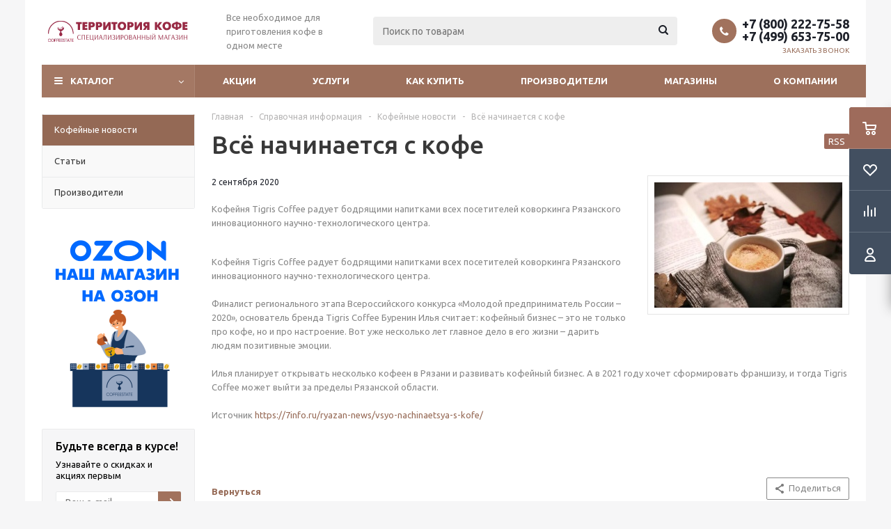

--- FILE ---
content_type: text/html; charset=UTF-8
request_url: https://coffeestate.ru/info/coffee_news/vsye_nachinaetsya_s_kofe/
body_size: 46939
content:
<!DOCTYPE html>
<html xmlns="http://www.w3.org/1999/xhtml" xml:lang="ru" lang="ru" >
<head>
	<title>Всё начинается с кофе. Кофейные новости интернет-магазина COFFEE STATE </title>
	<meta name="viewport" content="initial-scale=1.0, width=device-width" />
	<meta name="HandheldFriendly" content="true" />
	<meta name="yes" content="yes" />
	<meta name="apple-mobile-web-app-status-bar-style" content="black" />
	<meta name="SKYPE_TOOLBAR" content="SKYPE_TOOLBAR_PARSER_COMPATIBLE" />
	<meta http-equiv="Content-Type" content="text/html; charset=UTF-8" />
<meta name="keywords" content="интернет-магазин, заказать, купить, кофе, кофемашина, кофемолка, бариста, эспрессо, капучино, латте, амеркано, кофе спешиалти, кофе спешилти, кофейня, кофе бар, ресторан, кафе, питчер, темпер, портафильтр, запчасти для кофемашин, кофемашины бу, школа бариста, курсы бариста, ремонт кофемашин, продукты для кофейни, чай, сироп, молоко, сахар, шоколад,  горячий шоколад, какао,  Москва, Россия, доставка, гарантия, качество, надежность, долговечность, производитель, опт, розница, недорого, низкая, доступная, цена, фото, отзывы." />
<meta name="description" content="«Всё начинается с кофе» — новости мира кофе в интернет-магазине COFFEE STATE. Будьте в курсе и вдохновляйтесь на создание своего идеального кофейного опыта!" />
<link href="/bitrix/js/ui/design-tokens/dist/ui.design-tokens.min.css?173961967123463"  rel="stylesheet" />
<link href="/bitrix/js/jcode/scrollprogress/style.css?1728482322187"  rel="stylesheet" />
<link href="/bitrix/cache/css/s1/aspro_optimus/template_dc6feeedd828ffb81884f631d0991070/template_dc6feeedd828ffb81884f631d0991070_v1.css?1768703977767562"  data-template-style="true" rel="stylesheet" />
<link href="/bitrix/panel/main/popup.min.css?170834861620774"  data-template-style="true"  rel="stylesheet" />
<script>if(!window.BX)window.BX={};if(!window.BX.message)window.BX.message=function(mess){if(typeof mess==='object'){for(let i in mess) {BX.message[i]=mess[i];} return true;}};</script>
<script>(window.BX||top.BX).message({"JS_CORE_LOADING":"Загрузка...","JS_CORE_NO_DATA":"- Нет данных -","JS_CORE_WINDOW_CLOSE":"Закрыть","JS_CORE_WINDOW_EXPAND":"Развернуть","JS_CORE_WINDOW_NARROW":"Свернуть в окно","JS_CORE_WINDOW_SAVE":"Сохранить","JS_CORE_WINDOW_CANCEL":"Отменить","JS_CORE_WINDOW_CONTINUE":"Продолжить","JS_CORE_H":"ч","JS_CORE_M":"м","JS_CORE_S":"с","JSADM_AI_HIDE_EXTRA":"Скрыть лишние","JSADM_AI_ALL_NOTIF":"Показать все","JSADM_AUTH_REQ":"Требуется авторизация!","JS_CORE_WINDOW_AUTH":"Войти","JS_CORE_IMAGE_FULL":"Полный размер"});</script>

<script src="/bitrix/js/main/core/core.min.js?1741783670225353"></script>

<script>BX.Runtime.registerExtension({"name":"main.core","namespace":"BX","loaded":true});</script>
<script>BX.setJSList(["\/bitrix\/js\/main\/core\/core_ajax.js","\/bitrix\/js\/main\/core\/core_promise.js","\/bitrix\/js\/main\/polyfill\/promise\/js\/promise.js","\/bitrix\/js\/main\/loadext\/loadext.js","\/bitrix\/js\/main\/loadext\/extension.js","\/bitrix\/js\/main\/polyfill\/promise\/js\/promise.js","\/bitrix\/js\/main\/polyfill\/find\/js\/find.js","\/bitrix\/js\/main\/polyfill\/includes\/js\/includes.js","\/bitrix\/js\/main\/polyfill\/matches\/js\/matches.js","\/bitrix\/js\/ui\/polyfill\/closest\/js\/closest.js","\/bitrix\/js\/main\/polyfill\/fill\/main.polyfill.fill.js","\/bitrix\/js\/main\/polyfill\/find\/js\/find.js","\/bitrix\/js\/main\/polyfill\/matches\/js\/matches.js","\/bitrix\/js\/main\/polyfill\/core\/dist\/polyfill.bundle.js","\/bitrix\/js\/main\/core\/core.js","\/bitrix\/js\/main\/polyfill\/intersectionobserver\/js\/intersectionobserver.js","\/bitrix\/js\/main\/lazyload\/dist\/lazyload.bundle.js","\/bitrix\/js\/main\/polyfill\/core\/dist\/polyfill.bundle.js","\/bitrix\/js\/main\/parambag\/dist\/parambag.bundle.js"]);
</script>
<script>BX.Runtime.registerExtension({"name":"ls","namespace":"window","loaded":true});</script>
<script>BX.Runtime.registerExtension({"name":"pull.protobuf","namespace":"BX","loaded":true});</script>
<script>BX.Runtime.registerExtension({"name":"rest.client","namespace":"window","loaded":true});</script>
<script>(window.BX||top.BX).message({"pull_server_enabled":"Y","pull_config_timestamp":1651771223,"shared_worker_allowed":"Y","pull_guest_mode":"N","pull_guest_user_id":0,"pull_worker_mtime":1741783684});(window.BX||top.BX).message({"PULL_OLD_REVISION":"Для продолжения корректной работы с сайтом необходимо перезагрузить страницу."});</script>
<script>BX.Runtime.registerExtension({"name":"pull.client","namespace":"BX","loaded":true});</script>
<script>BX.Runtime.registerExtension({"name":"pull","namespace":"window","loaded":true});</script>
<script>BX.Runtime.registerExtension({"name":"jquery","namespace":"window","loaded":true});</script>
<script>BX.Runtime.registerExtension({"name":"ui.design-tokens","namespace":"window","loaded":true});</script>
<script>BX.Runtime.registerExtension({"name":"main.pageobject","namespace":"window","loaded":true});</script>
<script>(window.BX||top.BX).message({"JS_CORE_LOADING":"Загрузка...","JS_CORE_NO_DATA":"- Нет данных -","JS_CORE_WINDOW_CLOSE":"Закрыть","JS_CORE_WINDOW_EXPAND":"Развернуть","JS_CORE_WINDOW_NARROW":"Свернуть в окно","JS_CORE_WINDOW_SAVE":"Сохранить","JS_CORE_WINDOW_CANCEL":"Отменить","JS_CORE_WINDOW_CONTINUE":"Продолжить","JS_CORE_H":"ч","JS_CORE_M":"м","JS_CORE_S":"с","JSADM_AI_HIDE_EXTRA":"Скрыть лишние","JSADM_AI_ALL_NOTIF":"Показать все","JSADM_AUTH_REQ":"Требуется авторизация!","JS_CORE_WINDOW_AUTH":"Войти","JS_CORE_IMAGE_FULL":"Полный размер"});</script>
<script>BX.Runtime.registerExtension({"name":"window","namespace":"window","loaded":true});</script>
<script type="extension/settings" data-extension="currency.currency-core">{"region":"ru"}</script>
<script>BX.Runtime.registerExtension({"name":"currency.currency-core","namespace":"BX.Currency","loaded":true});</script>
<script>BX.Runtime.registerExtension({"name":"currency","namespace":"window","loaded":true});</script>
<script>(window.BX||top.BX).message({"LANGUAGE_ID":"ru","FORMAT_DATE":"DD.MM.YYYY","FORMAT_DATETIME":"DD.MM.YYYY HH:MI:SS","COOKIE_PREFIX":"BITRIX_SM","SERVER_TZ_OFFSET":"10800","UTF_MODE":"Y","SITE_ID":"s1","SITE_DIR":"\/","USER_ID":"","SERVER_TIME":1768888498,"USER_TZ_OFFSET":0,"USER_TZ_AUTO":"Y","bitrix_sessid":"df995f6ce1cdc3b8775d4829b099ac39"});</script>


<script  src="/bitrix/cache/js/s1/aspro_optimus/kernel_main/kernel_main_v1.js?1764081877203455"></script>
<script src="/bitrix/js/main/core/core_ls.min.js?17396197862683"></script>
<script src="/bitrix/js/pull/protobuf/protobuf.min.js?170655306576433"></script>
<script src="/bitrix/js/pull/protobuf/model.min.js?170655306514190"></script>
<script src="/bitrix/js/rest/client/rest.client.min.js?17083469409240"></script>
<script src="/bitrix/js/pull/client/pull.client.min.js?173961957149664"></script>
<script src="/bitrix/js/main/jquery/jquery-1.12.4.min.js?170834856597163"></script>
<script src="/bitrix/js/main/ajax.min.js?170655306022194"></script>
<script src="/bitrix/js/currency/currency-core/dist/currency-core.bundle.min.js?17396194164569"></script>
<script src="/bitrix/js/currency/core_currency.min.js?1739619416835"></script>
<script src="/bitrix/js/jcode/scrollprogress/script.js?17284823221067"></script>
<script>BX.setJSList(["\/bitrix\/js\/main\/session.js","\/bitrix\/js\/main\/pageobject\/pageobject.js","\/bitrix\/js\/main\/core\/core_window.js","\/bitrix\/js\/main\/date\/main.date.js","\/bitrix\/js\/main\/core\/core_date.js","\/bitrix\/js\/main\/utils.js","\/bitrix\/js\/main\/core\/core_fx.js","\/bitrix\/js\/main\/dd.js","\/bitrix\/js\/main\/core\/core_uf.js","\/bitrix\/js\/main\/core\/core_dd.js","\/bitrix\/js\/main\/core\/core_tooltip.js","\/bitrix\/templates\/aspro_optimus\/js\/jquery.actual.min.js","\/bitrix\/templates\/aspro_optimus\/js\/jqModal.js","\/bitrix\/templates\/aspro_optimus\/js\/jquery.fancybox.js","\/bitrix\/templates\/aspro_optimus\/js\/jquery.history.js","\/bitrix\/templates\/aspro_optimus\/js\/jquery.flexslider.js","\/bitrix\/templates\/aspro_optimus\/js\/jquery.validate.min.js","\/bitrix\/templates\/aspro_optimus\/js\/jquery.inputmask.bundle.min.js","\/bitrix\/templates\/aspro_optimus\/js\/jquery.easing.1.3.js","\/bitrix\/templates\/aspro_optimus\/js\/equalize.min.js","\/bitrix\/templates\/aspro_optimus\/js\/jquery.alphanumeric.js","\/bitrix\/templates\/aspro_optimus\/js\/jquery.cookie.js","\/bitrix\/templates\/aspro_optimus\/js\/jquery.plugin.min.js","\/bitrix\/templates\/aspro_optimus\/js\/jquery.countdown.min.js","\/bitrix\/templates\/aspro_optimus\/js\/jquery.countdown-ru.js","\/bitrix\/templates\/aspro_optimus\/js\/jquery.ikSelect.js","\/bitrix\/templates\/aspro_optimus\/js\/sly.js","\/bitrix\/templates\/aspro_optimus\/js\/equalize_ext.js","\/bitrix\/templates\/aspro_optimus\/js\/jquery.mousewheel-3.0.6.min.js","\/bitrix\/templates\/aspro_optimus\/js\/jquery.mCustomScrollbar.min.js","\/bitrix\/templates\/aspro_optimus\/js\/velocity.js","\/bitrix\/templates\/aspro_optimus\/js\/velocity.ui.js","\/bitrix\/templates\/aspro_optimus\/js\/jquery.appear.js","\/bitrix\/templates\/aspro_optimus\/js\/main.js","\/bitrix\/templates\/aspro_optimus\/js\/spectrum.js","\/bitrix\/components\/aspro\/theme.optimus\/templates\/.default\/script.js","\/bitrix\/components\/bitrix\/search.title\/script.js","\/bitrix\/templates\/aspro_optimus\/components\/bitrix\/search.title\/catalog\/script.js","\/bitrix\/templates\/aspro_optimus\/js\/custom.js"]);</script>
<script>BX.setCSSList(["\/bitrix\/templates\/aspro_optimus\/css\/jquery.fancybox.css","\/bitrix\/templates\/aspro_optimus\/css\/styles.css","\/bitrix\/templates\/aspro_optimus\/css\/animation\/animation_ext.css","\/bitrix\/templates\/aspro_optimus\/css\/jquery.mCustomScrollbar.min.css","\/bitrix\/templates\/aspro_optimus\/ajax\/ajax.css","\/bitrix\/templates\/aspro_optimus\/css\/spectrum.css","\/bitrix\/components\/aspro\/theme.optimus\/templates\/.default\/style.css","\/bitrix\/templates\/aspro_optimus\/styles.css","\/bitrix\/templates\/aspro_optimus\/template_styles.css","\/bitrix\/templates\/aspro_optimus\/themes\/custom_s1\/theme.css","\/bitrix\/templates\/aspro_optimus\/bg_color\/light\/bgcolors.css","\/bitrix\/templates\/aspro_optimus\/css\/media.min.css","\/bitrix\/templates\/aspro_optimus\/css\/fonts\/font-awesome\/css\/font-awesome.min.css","\/bitrix\/templates\/aspro_optimus\/css\/print.css","\/bitrix\/templates\/aspro_optimus\/css\/custom.css"]);</script>
<script>
bxSession.Expand('df995f6ce1cdc3b8775d4829b099ac39.cd8cd0d4945b7f57482f5ab93dadb1892f4993dcfc894b8e40fba490cd33543f');
</script>
<script>
					(function () {
						"use strict";

						var counter = function ()
						{
							var cookie = (function (name) {
								var parts = ("; " + document.cookie).split("; " + name + "=");
								if (parts.length == 2) {
									try {return JSON.parse(decodeURIComponent(parts.pop().split(";").shift()));}
									catch (e) {}
								}
							})("BITRIX_CONVERSION_CONTEXT_s1");

							if (cookie && cookie.EXPIRE >= BX.message("SERVER_TIME"))
								return;

							var request = new XMLHttpRequest();
							request.open("POST", "/bitrix/tools/conversion/ajax_counter.php", true);
							request.setRequestHeader("Content-type", "application/x-www-form-urlencoded");
							request.send(
								"SITE_ID="+encodeURIComponent("s1")+
								"&sessid="+encodeURIComponent(BX.bitrix_sessid())+
								"&HTTP_REFERER="+encodeURIComponent(document.referrer)
							);
						};

						if (window.frameRequestStart === true)
							BX.addCustomEvent("onFrameDataReceived", counter);
						else
							BX.ready(counter);
					})();
				</script>
<script>BX.message({'PHONE':'Телефон','SOCIAL':'Социальные сети','DESCRIPTION':'Описание магазина','ITEMS':'Товары','LOGO':'Логотип','REGISTER_INCLUDE_AREA':'Текст о регистрации','AUTH_INCLUDE_AREA':'Текст об авторизации','FRONT_IMG':'Изображение компании','EMPTY_CART':'пуста','CATALOG_VIEW_MORE':'... Показать все','CATALOG_VIEW_LESS':'... Свернуть','JS_REQUIRED':'Заполните это поле!','JS_FORMAT':'Неверный формат!','JS_FILE_EXT':'Недопустимое расширение файла!','JS_PASSWORD_COPY':'Пароли не совпадают!','JS_PASSWORD_LENGTH':'Минимум 6 символов!','JS_ERROR':'Неверно заполнено поле!','JS_FILE_SIZE':'Максимальный размер 5мб!','JS_FILE_BUTTON_NAME':'Выберите файл','JS_FILE_DEFAULT':'Файл не найден','JS_DATE':'Некорректная дата!','JS_RECAPTCHA_ERROR':'Пройдите проверку','JS_REQUIRED_LICENSES':'Согласитесь с условиями!','JS_REQUIRED_OFFER':'Согласитесь с условиями!','FANCY_CLOSE':'Закрыть','FANCY_NEXT':'Следующий','FANCY_PREV':'Предыдущий','TOP_AUTH_REGISTER':'Регистрация','CALLBACK':'Заказать звонок','UNTIL_AKC':'До конца акции','TITLE_QUANTITY_BLOCK':'Остаток','TITLE_QUANTITY':'штук','TOTAL_SUMM_ITEM':'Общая стоимость ','RECAPTCHA_TEXT':'Подтвердите, что вы не робот','SUBSCRIBE_SUCCESS':'Вы успешно подписались','COUNTDOWN_SEC':'сек.','COUNTDOWN_MIN':'мин.','COUNTDOWN_HOUR':'час.','COUNTDOWN_DAY0':'дней','COUNTDOWN_DAY1':'день','COUNTDOWN_DAY2':'дня','COUNTDOWN_WEAK0':'Недель','COUNTDOWN_WEAK1':'Неделя','COUNTDOWN_WEAK2':'Недели','COUNTDOWN_MONTH0':'Месяцев','COUNTDOWN_MONTH1':'Месяц','COUNTDOWN_MONTH2':'Месяца','COUNTDOWN_YEAR0':'Лет','COUNTDOWN_YEAR1':'Год','COUNTDOWN_YEAR2':'Года','CATALOG_PARTIAL_BASKET_PROPERTIES_ERROR':'Заполнены не все свойства у добавляемого товара','CATALOG_EMPTY_BASKET_PROPERTIES_ERROR':'Выберите свойства товара, добавляемые в корзину в параметрах компонента','CATALOG_ELEMENT_NOT_FOUND':'Элемент не найден','ERROR_ADD2BASKET':'Ошибка добавления товара в корзину','CATALOG_SUCCESSFUL_ADD_TO_BASKET':'Успешное добавление товара в корзину','ERROR_BASKET_TITLE':'Ошибка корзины','ERROR_BASKET_PROP_TITLE':'Выберите свойства, добавляемые в корзину','ERROR_BASKET_BUTTON':'Выбрать','BASKET_TOP':'Корзина в шапке','ERROR_ADD_DELAY_ITEM':'Ошибка отложенной корзины','VIEWED_TITLE':'Ранее вы смотрели','VIEWED_BEFORE':'Ранее вы смотрели','BEST_TITLE':'Лучшие предложения','CT_BST_SEARCH_BUTTON':'Поиск','CT_BST_SEARCH2_BUTTON':'Найти','BASKET_PRINT_BUTTON':'Распечатать','BASKET_CLEAR_ALL_BUTTON':'Очистить','BASKET_QUICK_ORDER_BUTTON':'Быстрый заказ','BASKET_CONTINUE_BUTTON':'Продолжить покупки','BASKET_ORDER_BUTTON':'Оформить заказ','SHARE_BUTTON':'Поделиться','BASKET_CHANGE_TITLE':'Ваш заказ','BASKET_CHANGE_LINK':'Изменить','FROM':'от','TITLE_BLOCK_VIEWED_NAME':'Ранее вы смотрели','T_BASKET':'Корзина заказа','FILTER_EXPAND_VALUES':'Показать все','FILTER_HIDE_VALUES':'Свернуть','FULL_ORDER':'Полный заказ','ITEM_ECONOMY':'Экономия','JS_FORMAT_ORDER':'имеет неверный формат','S_MOBILE_MENU':'Меню'})</script>
<link rel="apple-touch-icon" sizes="180x180" href="/upload/aspro.optimus/e4e/e4ec44f4e215e3b8eb24a47de9416a48.jpg" />
<style>html {--theme-base-color:#a47864;}</style>
<link rel="alternate" type="application/rss+xml" title="/info/coffee_news/rss.php" href="/info/coffee_news/rss.php" />
<meta property="og:description" content="Кофейня Tigris Coffee радует бодрящими напитками всех посетителей коворкинга Рязанского инновационного научно-технологического центра. " />
<meta property="og:image" content="https://coffeestate.ru/upload/iblock/b4e/b4e1f738d66c29f6a818749015bb79ee.jpg" />
<link rel="image_src" href="https://coffeestate.ru/upload/iblock/b4e/b4e1f738d66c29f6a818749015bb79ee.jpg"  />
<meta property="og:title" content="Всё начинается с кофе. Кофейные новости интернет-магазина COFFEE STATE " />
<meta property="og:type" content="website" />
<meta property="og:url" content="https://coffeestate.ru/info/coffee_news/vsye_nachinaetsya_s_kofe/" />

						<script>
						document.addEventListener("DOMContentLoaded", function () {
							JCode && JCode.loadScrollProgress && JCode.loadScrollProgress({"color":"#8D2645","height":"6"});
						})
						</script>
					



<script  src="/bitrix/cache/js/s1/aspro_optimus/template_19b43e2cee5b1873369ed84ee38b4a6f/template_19b43e2cee5b1873369ed84ee38b4a6f_v1.js?1764072579561762"></script>
<script>var _ba = _ba || []; _ba.push(["aid", "5f9b088597ec2ed8a08467da3ee0e94e"]); _ba.push(["host", "coffeestate.ru"]); (function() {var ba = document.createElement("script"); ba.type = "text/javascript"; ba.async = true;ba.src = (document.location.protocol == "https:" ? "https://" : "http://") + "bitrix.info/ba.js";var s = document.getElementsByTagName("script")[0];s.parentNode.insertBefore(ba, s);})();</script>


		
									
				<!--[if gte IE 9]><style>.basket_button, .button30, .icon {filter: none;}</style><![endif]-->
	<link href='https://fonts.googleapis.com/css?family=Ubuntu:400,500,700,400italic&subset=latin,cyrillic' rel='stylesheet'></head>
	<body class='' id="main">
		<div id="panel"></div>
				<!--noindex-->
<div class="style-switcher ">
	<div class="header">Настройки решения<span class="switch"><img src="/bitrix/components/aspro/theme.optimus/templates/.default/images/cogs.png" alt="theme"></span></div>
	<form method="POST" name="style-switcher">
													<div class="block">
					<div class="block-title">Цветовая схема</div>
					<div class="options" data-name="COLOR_THEME">
						<input type="hidden" name="color_theme" value="custom" />
																																													<a class="color  " rel="nofollow" href="javascript:;"  data-option-id="color_theme" data-option-value="yellow" data-color="#ffad00">
																			<div class="color_block" style="background: #ffad00" title="Желтый"></div>
																	</a>
																																							<a class="color  " rel="nofollow" href="javascript:;"  data-option-id="color_theme" data-option-value="orange" data-color="#ff6d00">
																			<div class="color_block" style="background: #ff6d00" title="Оранжевый"></div>
																	</a>
																																							<a class="color  " rel="nofollow" href="javascript:;"  data-option-id="color_theme" data-option-value="red" data-color="#de002b">
																			<div class="color_block" style="background: #de002b" title="Красный"></div>
																	</a>
																																							<a class="color  " rel="nofollow" href="javascript:;"  data-option-id="color_theme" data-option-value="magenta" data-color="#b82945">
																			<div class="color_block" style="background: #b82945" title="Пурпурный красный"></div>
																	</a>
																																							<a class="color  " rel="nofollow" href="javascript:;"  data-option-id="color_theme" data-option-value="orchid" data-color="#d75cb6">
																			<div class="color_block" style="background: #d75cb6" title="Орхидеевый"></div>
																	</a>
																																							<a class="color  " rel="nofollow" href="javascript:;"  data-option-id="color_theme" data-option-value="navy" data-color="#006dca">
																			<div class="color_block" style="background: #006dca" title="Синий"></div>
																	</a>
																																							<a class="color  " rel="nofollow" href="javascript:;"  data-option-id="color_theme" data-option-value="blue" data-color="#01aae3">
																			<div class="color_block" style="background: #01aae3" title="Голубой"></div>
																	</a>
																																							<a class="color  " rel="nofollow" href="javascript:;"  data-option-id="color_theme" data-option-value="green_sea" data-color="#01b1af">
																			<div class="color_block" style="background: #01b1af" title="Зеленое море"></div>
																	</a>
																																							<a class="color  " rel="nofollow" href="javascript:;"  data-option-id="color_theme" data-option-value="green" data-color="#009f4f">
																			<div class="color_block" style="background: #009f4f" title="Зеленый"></div>
																	</a>
																																							<a class="color  " rel="nofollow" href="javascript:;"  data-option-id="color_theme" data-option-value="irish_green" data-color="#6db900">
																			<div class="color_block" style="background: #6db900" title="Ирландский зеленый"></div>
																	</a>
																																																				<a class="color custom_color_theme colors active" href="javascript::void(0)" rel="nofollow"   data-option-id="color_theme" data-option-value="custom">
											<div class="color_block" style="background: #a47864" title="Пользовательский цвет"></div>
										</a>
										<input class="custom_picker" type="hidden" value="#a47864" name="custom_color_theme">
																													</div>
				</div>
															<div class="block">
					<div class="block-title">Цвет фона</div>
					<div class="options" data-name="BGCOLOR_THEME">
						<input type="hidden" name="bgcolor_theme" value="light" />
																																													<a class="color bgcolor active" rel="nofollow" href="javascript:;"  data-option-id="bgcolor_theme" data-option-value="light" data-color="#f6f6f7">
																			<div class="color_block" style="background: #f6f6f7" title="Светлый"></div>
																	</a>
																																							<a class="color bgcolor " rel="nofollow" href="javascript:;"  data-option-id="bgcolor_theme" data-option-value="dark" data-color="#272a39">
																			<div class="color_block" style="background: #272a39" title="Темный"></div>
																	</a>
																																																												<a class="color custom_color_theme bg bgcolor " href="javascript::void(0)" rel="nofollow"   data-option-id="bgcolor_theme" data-option-value="custom">
											<div class="color_block" style="background: #a47864" title="Пользовательский цвет"></div>
										</a>
										<input class="custom_picker2" type="hidden" value="#a47864" name="custom_bgcolor_theme">
																													</div>
				</div>
											<div class="block">
					<div class="block-title">Закрашивать боковые части футера в цвет фона</div>
					<div class="options" data-name="BGCOLOR_THEME_FOOTER_SIDE">
						<input type="hidden" name="bgcolor_theme_footer_side" value="no_fill" />
																																													<a class="  " rel="nofollow" href="javascript:;"  data-option-id="bgcolor_theme_footer_side" data-option-value="fill" data-color="">
																			Да																	</a>
																																							<a class="  active" rel="nofollow" href="javascript:;"  data-option-id="bgcolor_theme_footer_side" data-option-value="no_fill" data-color="">
																			Нет																	</a>
																		</div>
				</div>
															<div class="block">
					<div class="block-title">Цвет меню</div>
					<div class="options" data-name="MENU_COLOR">
						<input type="hidden" name="menu_color" value="colored" />
																																													<a class="  active" rel="nofollow" href="javascript:;"  data-option-id="menu_color" data-option-value="colored" data-color="">
																			Цветное																	</a>
																																							<a class="  " rel="nofollow" href="javascript:;"  data-option-id="menu_color" data-option-value="light" data-color="">
																			Светлое																	</a>
																																							<a class="  " rel="nofollow" href="javascript:;"  data-option-id="menu_color" data-option-value="dark" data-color="">
																			Темное																	</a>
																		</div>
				</div>
															<div class="block">
					<div class="block-title">Отображать фиксированную шапку</div>
					<div class="options" data-name="HEAD_FIXED_CHECK">
						<input type="hidden" name="head_fixed_check" value="y" />
																																													<a class="  active" rel="nofollow" href="javascript:;"  data-option-id="head_fixed_check" data-option-value="y" data-color="">
																			да																	</a>
																																							<a class="  " rel="nofollow" href="javascript:;"  data-option-id="head_fixed_check" data-option-value="n" data-color="">
																			нет																	</a>
																		</div>
				</div>
											<div class="block">
					<div class="block-title">Отображать мобильную фиксированную шапку</div>
					<div class="options" data-name="HEAD_MOBILE_CHECK">
						<input type="hidden" name="head_mobile_check" value="y" />
																																													<a class="  active" rel="nofollow" href="javascript:;"  data-option-id="head_mobile_check" data-option-value="y" data-color="">
																			да																	</a>
																																							<a class="  " rel="nofollow" href="javascript:;"  data-option-id="head_mobile_check" data-option-value="n" data-color="">
																			нет																	</a>
																		</div>
				</div>
											<div class="block">
					<div class="block-title">Корзина</div>
					<div class="options" data-name="BASKET">
						<input type="hidden" name="basket" value="fly" />
																																													<a class="  " rel="nofollow" href="javascript:;"  data-option-id="basket" data-option-value="normal" data-color="">
																			В шапке																	</a>
																																							<a class="  active" rel="nofollow" href="javascript:;"  data-option-id="basket" data-option-value="fly" data-color="">
																			Летающая																	</a>
																		</div>
				</div>
											<div class="block">
					<div class="block-title">Отображать экономию у товаров в летающей корзине</div>
					<div class="options" data-name="BASKET_ECONOMY">
						<input type="hidden" name="basket_economy" value="y" />
																																													<a class="  active" rel="nofollow" href="javascript:;"  data-option-id="basket_economy" data-option-value="y" data-color="">
																			да																	</a>
																																							<a class="  " rel="nofollow" href="javascript:;"  data-option-id="basket_economy" data-option-value="n" data-color="">
																			нет																	</a>
																		</div>
				</div>
											<div class="block">
					<div class="block-title">Тип SKU</div>
					<div class="options" data-name="TYPE_SKU">
						<input type="hidden" name="type_sku" value="type_1" />
																																													<a class="  active" rel="nofollow" href="javascript:;"  data-option-id="type_sku" data-option-value="type_1" data-color="">
																			1																	</a>
																																							<a class="  " rel="nofollow" href="javascript:;"  data-option-id="type_sku" data-option-value="type_2" data-color="">
																			2																	</a>
																		</div>
				</div>
											<div class="block">
					<div class="block-title">Режим показа детальной картинки</div>
					<div class="options" data-name="DETAIL_PICTURE_MODE">
						<input type="hidden" name="detail_picture_mode" value="popup" />
																																													<a class="  " rel="nofollow" href="javascript:;"  data-option-id="detail_picture_mode" data-option-value="img" data-color="">
																			Обычный																	</a>
																																							<a class="  active" rel="nofollow" href="javascript:;"  data-option-id="detail_picture_mode" data-option-value="popup" data-color="">
																			Всплывающее окно																	</a>
																																							<a class="  " rel="nofollow" href="javascript:;"  data-option-id="detail_picture_mode" data-option-value="magnifier" data-color="">
																			Лупа																	</a>
																		</div>
				</div>
											<div class="block">
					<div class="block-title">Умный фильтр</div>
					<div class="options" data-name="TYPE_VIEW_FILTER">
						<input type="hidden" name="type_view_filter" value="compact" />
																																													<a class="  " rel="nofollow" href="javascript:;"  data-option-id="type_view_filter" data-option-value="vertical" data-color="">
																			Вертикальный																	</a>
																																							<a class="  " rel="nofollow" href="javascript:;"  data-option-id="type_view_filter" data-option-value="horizontal" data-color="">
																			Горизонтальный																	</a>
																																							<a class="  active" rel="nofollow" href="javascript:;"  data-option-id="type_view_filter" data-option-value="compact" data-color="">
																			Компактный																	</a>
																		</div>
				</div>
											<div class="block">
					<div class="block-title">Использовать группировку по разделам на странице сравнения</div>
					<div class="options" data-name="USE_COMPARE_GROUP">
						<input type="hidden" name="use_compare_group" value="y" />
																																													<a class="  active" rel="nofollow" href="javascript:;"  data-option-id="use_compare_group" data-option-value="y" data-color="">
																			да																	</a>
																																							<a class="  " rel="nofollow" href="javascript:;"  data-option-id="use_compare_group" data-option-value="n" data-color="">
																			нет																	</a>
																		</div>
				</div>
											<div class="block">
					<div class="block-title">Удобный мобильный фильтр в каталоге</div>
					<div class="options" data-name="MOBILE_FILTER_COMPACT">
						<input type="hidden" name="mobile_filter_compact" value="y" />
																																													<a class="  active" rel="nofollow" href="javascript:;"  data-option-id="mobile_filter_compact" data-option-value="y" data-color="">
																			да																	</a>
																																							<a class="  " rel="nofollow" href="javascript:;"  data-option-id="mobile_filter_compact" data-option-value="n" data-color="">
																			нет																	</a>
																		</div>
				</div>
											<div class="block">
					<div class="block-title">Показывать общую сумму товара в списке и на детальной странице</div>
					<div class="options" data-name="SHOW_TOTAL_SUMM">
						<input type="hidden" name="show_total_summ" value="n" />
																																													<a class="  " rel="nofollow" href="javascript:;"  data-option-id="show_total_summ" data-option-value="always" data-color="">
																			Всегда																	</a>
																																							<a class="  " rel="nofollow" href="javascript:;"  data-option-id="show_total_summ" data-option-value="y" data-color="">
																			При смене количества																	</a>
																																							<a class="  active" rel="nofollow" href="javascript:;"  data-option-id="show_total_summ" data-option-value="n" data-color="">
																			нет																	</a>
																		</div>
				</div>
											<div class="block">
					<div class="block-title">Использовать быстрый просмотр товаров</div>
					<div class="options" data-name="USE_FAST_VIEW_PAGE_DETAIL">
						<input type="hidden" name="use_fast_view_page_detail" value="n" />
																																													<a class="  " rel="nofollow" href="javascript:;"  data-option-id="use_fast_view_page_detail" data-option-value="fast_view_1" data-color="">
																			да																	</a>
																																							<a class="  active" rel="nofollow" href="javascript:;"  data-option-id="use_fast_view_page_detail" data-option-value="n" data-color="">
																			нет																	</a>
																		</div>
				</div>
											<div class="block">
					<div class="block-title">Шаблон детальной страницы каталога</div>
					<div class="options" data-name="CATALOG_PAGE_DETAIL">
						<input type="hidden" name="catalog_page_detail" value="element_1" />
																																													<a class="  active" rel="nofollow" href="javascript:;"  data-option-id="catalog_page_detail" data-option-value="element_1" data-color="">
																			С табами																	</a>
																																							<a class="  " rel="nofollow" href="javascript:;"  data-option-id="catalog_page_detail" data-option-value="element_2" data-color="">
																			Без табов																	</a>
																		</div>
				</div>
											<div class="block">
					<div class="block-title">Подставлять заголовок торгового предложения в название товара в списке и на детальной странице</div>
					<div class="options" data-name="CHANGE_TITLE_ITEM">
						<input type="hidden" name="change_title_item" value="n" />
																																													<a class="  " rel="nofollow" href="javascript:;"  data-option-id="change_title_item" data-option-value="y" data-color="">
																			да																	</a>
																																							<a class="  active" rel="nofollow" href="javascript:;"  data-option-id="change_title_item" data-option-value="n" data-color="">
																			нет																	</a>
																		</div>
				</div>
											<div class="block">
					<div class="block-title">Расчет стоимости доставки</div>
					<div class="options" data-name="CALCULATE_DELIVERY">
						<input type="hidden" name="calculate_delivery" value="not" />
																																													<a class="  active" rel="nofollow" href="javascript:;"  data-option-id="calculate_delivery" data-option-value="not" data-color="">
																			Не отображать																	</a>
																																							<a class="  " rel="nofollow" href="javascript:;"  data-option-id="calculate_delivery" data-option-value="only_popup" data-color="">
																			Подробный расчет стоимости при клике на ссылку																	</a>
																																							<a class="  " rel="nofollow" href="javascript:;"  data-option-id="calculate_delivery" data-option-value="with_preview" data-color="">
																			Краткий расчет стоимости на странице + ссылка на подробный расчет																	</a>
																		</div>
				</div>
											<div class="block">
					<div class="block-title">Отображать левое меню каталога</div>
					<div class="options" data-name="MENU_POSITION_MAIN">
						<input type="hidden" name="menu_position_main" value="show" />
																																													<a class="  active" rel="nofollow" href="javascript:;"  data-option-id="menu_position_main" data-option-value="show" data-color="">
																			да																	</a>
																																							<a class="  " rel="nofollow" href="javascript:;"  data-option-id="menu_position_main" data-option-value="hide" data-color="">
																			нет																	</a>
																		</div>
				</div>
											<div class="block">
					<div class="block-title">Положение выпадающего меню каталога</div>
					<div class="options" data-name="MENU_POSITION">
						<input type="hidden" name="menu_position" value="line" />
																																													<a class="  " rel="nofollow" href="javascript:;"  data-option-id="menu_position" data-option-value="top" data-color="">
																			Прижато к верху																	</a>
																																							<a class="  active" rel="nofollow" href="javascript:;"  data-option-id="menu_position" data-option-value="line" data-color="">
																			На уровне активной ссылки																	</a>
																		</div>
				</div>
											<div class="block">
					<div class="block-title">Вид отображения выпадающего меню каталога</div>
					<div class="options" data-name="MENU_TYPE_VIEW">
						<input type="hidden" name="menu_type_view" value="hover" />
																																													<a class="  active" rel="nofollow" href="javascript:;"  data-option-id="menu_type_view" data-option-value="hover" data-color="">
																			справа																	</a>
																																							<a class="  " rel="nofollow" href="javascript:;"  data-option-id="menu_type_view" data-option-value="bottom" data-color="">
																			снизу																	</a>
																		</div>
				</div>
											<div class="block">
					<div class="block-title">Режим показа просмотренных товаров</div>
					<div class="options" data-name="VIEWED_TYPE">
						<input type="hidden" name="viewed_type" value="component" />
																																													<a class="  " rel="nofollow" href="javascript:;"  data-option-id="viewed_type" data-option-value="local" data-color="">
																			Быстрый																	</a>
																																							<a class="  active" rel="nofollow" href="javascript:;"  data-option-id="viewed_type" data-option-value="component" data-color="">
																			Стандартный																	</a>
																		</div>
				</div>
																							<div class="block">
					<div class="block-title">Компактные хлебные крошки в каталоге на мобильных устройствах</div>
					<div class="options" data-name="MOBILE_CATALOG_BREADCRUMBS">
						<input type="hidden" name="mobile_catalog_breadcrumbs" value="y" />
																																													<a class="  active" rel="nofollow" href="javascript:;"  data-option-id="mobile_catalog_breadcrumbs" data-option-value="y" data-color="">
																			да																	</a>
																																							<a class="  " rel="nofollow" href="javascript:;"  data-option-id="mobile_catalog_breadcrumbs" data-option-value="n" data-color="">
																			нет																	</a>
																		</div>
				</div>
											<div class="block">
					<div class="block-title">Компактный вид списка товаров при отображении плиткой</div>
					<div class="options" data-name="MOBILE_CATALOG_BLOCK_COMPACT">
						<input type="hidden" name="mobile_catalog_block_compact" value="n" />
																																													<a class="  " rel="nofollow" href="javascript:;"  data-option-id="mobile_catalog_block_compact" data-option-value="y" data-color="">
																			да																	</a>
																																							<a class="  active" rel="nofollow" href="javascript:;"  data-option-id="mobile_catalog_block_compact" data-option-value="n" data-color="">
																			нет																	</a>
																		</div>
				</div>
											<div class="block">
					<div class="block-title">Отображать иконки категорий каталога в левом меню</div>
					<div class="options" data-name="LEFT_BLOCK_CATALOG_ICONS">
						<input type="hidden" name="left_block_catalog_icons" value="n" />
																																													<a class="  " rel="nofollow" href="javascript:;"  data-option-id="left_block_catalog_icons" data-option-value="y" data-color="">
																			да																	</a>
																																							<a class="  active" rel="nofollow" href="javascript:;"  data-option-id="left_block_catalog_icons" data-option-value="n" data-color="">
																			нет																	</a>
																		</div>
				</div>
							<div class="block" style="border-bottom:0;">
			<div class="buttons">
				<a class="reset" href="javascript:;">По умолчанию</a>
			</div>
		</div>
		<script>
		$(document).ready(function(){
			if($.cookie('styleSwitcher') == 'open'){
				$('.style-switcher').addClass('active');
			}
			
			$('.custom_picker').spectrum({
				preferredFormat: 'hex',
				showButtons: true,
				showInput: true,
				showPalette: false, 
				chooseText: 'Выбрать',
				cancelText: 'Отмена',
				containerClassName: 'custom_picker_container',
				replacerClassName: 'custom_picker_replacer',
				clickoutFiresChange: false,
				move: function(color) {
					var colorCode = color.toHexString();
					$('.custom_color_theme.colors .color_block').attr('style', 'background:' + colorCode);
				},
				hide: function(color) {
					var colorCode = color.toHexString();
					$('.custom_color_theme.colors .color_block').attr('style', 'background:' + colorCode);
				},
				change: function(color) {
					$('.custom_color_theme.colors').addClass('active').siblings().removeClass('active');
					$('form[name=style-switcher] input[name=' + $('.custom_color_theme.colors').data('option-id') + ']').val($('.custom_color_theme.colors').data('option-value'));
					$('form[name=style-switcher]').submit();
				}
			});

			$('.custom_picker2').spectrum({
				preferredFormat: 'hex',
				showButtons: true,
				showInput: true,
				showPalette: false, 
				chooseText: 'Выбрать',
				cancelText: 'Отмена',
				containerClassName: 'custom_picker_container',
				replacerClassName: 'custom_picker_replacer',
				clickoutFiresChange: false,
				move: function(color) {
					var colorCode = color.toHexString();
					$('.custom_color_theme.bg .color_block').attr('style', 'background:' + colorCode);
				},
				hide: function(color) {
					var colorCode = color.toHexString();
					$('.custom_color_theme.bg .color_block').attr('style', 'background:' + colorCode);
				},
				change: function(color) {
					$('.custom_color_theme.bg').addClass('active').siblings().removeClass('active');
					$('form[name=style-switcher] input[name=' + $('.custom_color_theme.bg').data('option-id') + ']').val($('.custom_color_theme.bg').data('option-value'));
					$('form[name=style-switcher]').submit();
				},
				show:function(e, color){
					console.log($(this));
				}
			});
			
			$('.custom_color_theme').click(function(e) {
				e.preventDefault();
				if($(this).hasClass('bg')){
					$('.custom_picker2').spectrum('toggle');
				}else{
					$('.custom_picker').spectrum('toggle');
				}
				return false;
			});
			
			var curcolor = $('.color.active').data('color'),
				curbgcolor = $('.color.bgcolor.active').data('color');
			if (curcolor != undefined && curcolor.length){
				$('.custom_picker').spectrum('set', curcolor);
				$('.color.custom_color_theme.colors .color_block').attr('style', 'background:' + curcolor);
			}
			if (curbgcolor != undefined && curbgcolor.length){
				$('.custom_picker2').spectrum('set', curbgcolor);
				$('.color.bg.custom_color_theme .color_block').attr('style', 'background:' + curbgcolor);
			}
			
			$('.style-switcher .switch').click(function(e){
				e.preventDefault();
				var styleswitcher = $(this).closest('.style-switcher');
				if(styleswitcher.hasClass('active')){
					styleswitcher.animate({left: '-' + styleswitcher.outerWidth() + 'px'}, 300).removeClass('active');
					$.removeCookie('styleSwitcher', {path: '/'});
				}
				else{
					styleswitcher.animate({left: '0'}, 300).addClass('active');
					var pos = styleswitcher.offset().top;
					if($(window).scrollTop() > pos){
						$('html, body').animate({scrollTop: pos}, 500);
					}
					$.cookie('styleSwitcher', 'open', {path: '/'});
				}
			});
			
			$('.style-switcher .reset').click(function(e){
				$('form[name=style-switcher]').append('<input type="hidden" name="theme" value="default" />');
				$('form[name=style-switcher]').submit();
			});
	
			
			$('.style-switcher .options a:not(.custom_color_theme)').click(function(e){
				$(this).addClass('active').siblings().removeClass('active');
				$('form[name=style-switcher] input[name=' + $(this).data('option-id') + ']').val($(this).data('option-value'));
				$('form[name=style-switcher]').submit();
			});
			
		});
		</script>
	</form>
</div>
<!--/noindex-->		<!--'start_frame_cache_basketitems-component-block'-->	<div id="ajax_basket"></div>
<!--'end_frame_cache_basketitems-component-block'-->					<script>
			BX.message({'MIN_ORDER_PRICE_TEXT':'<b>Минимальная сумма заказа #PRICE#<\/b><br/>Пожалуйста, добавьте еще товаров в корзину','LICENSES_TEXT':'Я согласен на <a href=\"/include/licenses_detail.php\" target=\"_blank\">обработку персональных данных<\/a>'});

			var arOptimusOptions = ({
				"SITE_DIR" : "/",
				"SITE_ID" : "s1",
				"SITE_TEMPLATE_PATH" : "/bitrix/templates/aspro_optimus",
				"FORM" : ({
					"ASK_FORM_ID" : "ASK",
					"SERVICES_FORM_ID" : "SERVICES",
					"FEEDBACK_FORM_ID" : "FEEDBACK",
					"CALLBACK_FORM_ID" : "CALLBACK",
					"RESUME_FORM_ID" : "RESUME",
					"TOORDER_FORM_ID" : "TOORDER",
					"CHEAPER_FORM_ID" : "CHEAPER",
					"DELIVERY_FORM_ID" : "DELIVERY",
				}),
				"PAGES" : ({
					"FRONT_PAGE" : "",
					"BASKET_PAGE" : "",
					"ORDER_PAGE" : "",
					"PERSONAL_PAGE" : "",
					"CATALOG_PAGE" : "",
					"CATALOG_PAGE_URL" : "/catalog/",
				}),
				"PRICES" : ({
					"MIN_PRICE" : "0",
				}),
				"THEME" : ({
					"THEME_SWITCHER" : "y",
					"COLOR_THEME" : "custom",
					"CUSTOM_COLOR_THEME" : "a47864",
					"LOGO_IMAGE" : "/upload/aspro.optimus/65f/65f705dac33abe1a0a67e69431553d61.svg",
					"FAVICON_IMAGE" : "",
					"APPLE_TOUCH_ICON_IMAGE" : "/upload/aspro.optimus/e4e/e4ec44f4e215e3b8eb24a47de9416a48.jpg",
					"BANNER_WIDTH" : "",
					"BANNER_ANIMATIONTYPE" : "SLIDE_HORIZONTAL",
					"BANNER_SLIDESSHOWSPEED" : "5000",
					"BANNER_ANIMATIONSPEED" : "600",
					"HEAD" : ({
						"VALUE" : "",
						"MENU" : "",
						"MENU_COLOR" : "",
						"HEAD_COLOR" : "",
					}),
					"BASKET" : "fly",
					"STORES" : "",
					"STORES_SOURCE" : "iblock",
					"TYPE_SKU" : "type_1",
					"TYPE_VIEW_FILTER" : "compact",
					"MOBILE_CATALOG_BLOCK_COMPACT" : "n",
					"SHOW_BASKET_ONADDTOCART" : "Y",
					"SHOW_BASKET_PRINT" : "Y",
					"SHOW_ONECLICKBUY_ON_BASKET_PAGE" : "Y",
					"PHONE_MASK" : "+7 (999) 999-99-99",
					"VALIDATE_PHONE_MASK" : "^[+][7] [(][0-9]{3}[)] [0-9]{3}[-][0-9]{2}[-][0-9]{2}$",
					"SCROLLTOTOP_TYPE" : "ROUND_COLOR",
					"SCROLLTOTOP_POSITION" : "PADDING",
					"MENU_POSITION" : "line",
					"MENU_TYPE_VIEW" : "hover",
					"SHOW_LICENCE" : "Y",
					"LICENCE_CHECKED" : "Y",
					"SHOW_OFFER" : "N",
					"OFFER_CHECKED" : "N",
					"DISCOUNT_PRICE" : "8",
					"DETAIL_PICTURE_MODE" : "POPUP",
					"SHOW_TOTAL_SUMM" : "N",
					"CHANGE_TITLE_ITEM" : "N",
					"ONE_CLICK_BUY_CAPTCHA" :"N",
					"EMPTY_PRICE_TEXT" : "цена по запросу",
					'LOGIN_EQUAL_EMAIL': 'Y',
				}),
				"COUNTERS":({
					"YANDEX_COUNTER" : "980",
					"YANDEX_ECOMERCE" : "Y",
					"USE_YA_COUNTER" : "Y",
					"YA_COUNTER_ID" : "25172504",
					"USE_FORMS_GOALS" : "COMMON",
					"USE_BASKET_GOALS" : "Y",
					"USE_1CLICK_GOALS" : "Y",
					"USE_FASTORDER_GOALS" : "Y",
					"USE_FULLORDER_GOALS" : "Y",
					"USE_DEBUG_GOALS" : "Y",
					"GOOGLE_COUNTER" : "0",
					"GOOGLE_ECOMERCE" : "N",
					"TYPE":{
						"ONE_CLICK":"Покупка в 1 клик",
						"QUICK_ORDER":"Быстрый заказ",
					},
					"GOOGLE_EVENTS":{
						"ADD2BASKET": "addToCart",
						"REMOVE_BASKET": "removeFromCart",
						"CHECKOUT_ORDER": "checkout",
						"PURCHASE": "gtm.dom",
					}
				}),
				"JS_ITEM_CLICK":({
					"precision" : 6,
					"precisionFactor" : Math.pow(10,6)
				})
			});

			$(document).ready(function(){
				$.extend( $.validator.messages, {
					required: BX.message('JS_REQUIRED'),
					email: BX.message('JS_FORMAT'),
					equalTo: BX.message('JS_PASSWORD_COPY'),
					minlength: BX.message('JS_PASSWORD_LENGTH'),
					remote: BX.message('JS_ERROR')
				});

				$.validator.addMethod(
					'regexp', function( value, element, regexp ){
						var re = new RegExp( regexp );
						return this.optional( element ) || re.test( value );
					},
					BX.message('JS_FORMAT')
				);

				$.validator.addMethod(
					'filesize', function( value, element, param ){
						return this.optional( element ) || ( element.files[0].size <= param )
					},
					BX.message('JS_FILE_SIZE')
				);

				$.validator.addMethod(
					'date', function( value, element, param ) {
						var status = false;
						if(!value || value.length <= 0){
							status = false;
						}
						else{
							// html5 date allways yyyy-mm-dd
							var re = new RegExp('^([0-9]{4})(.)([0-9]{2})(.)([0-9]{2})$');
							var matches = re.exec(value);
							if(matches){
								var composedDate = new Date(matches[1], (matches[3] - 1), matches[5]);
								status = ((composedDate.getMonth() == (matches[3] - 1)) && (composedDate.getDate() == matches[5]) && (composedDate.getFullYear() == matches[1]));
							}
							else{
								// firefox
								var re = new RegExp('^([0-9]{2})(.)([0-9]{2})(.)([0-9]{4})$');
								var matches = re.exec(value);
								if(matches){
									var composedDate = new Date(matches[5], (matches[3] - 1), matches[1]);
									status = ((composedDate.getMonth() == (matches[3] - 1)) && (composedDate.getDate() == matches[1]) && (composedDate.getFullYear() == matches[5]));
								}
							}
						}
						return status;
					}, BX.message('JS_DATE')
				);

				$.validator.addMethod(
					'extension', function(value, element, param){
						param = typeof param === 'string' ? param.replace(/,/g, '|') : 'png|jpe?g|gif';
						return this.optional(element) || value.match(new RegExp('.(' + param + ')$', 'i'));
					}, BX.message('JS_FILE_EXT')
				);

				$.validator.addMethod(
					'captcha', function( value, element, params ){
						return $.validator.methods.remote.call(this, value, element,{
							url: arOptimusOptions['SITE_DIR'] + 'ajax/check-captcha.php',
							type: 'post',
							data:{
								captcha_word: value,
								captcha_sid: function(){
									return $(element).closest('form').find('input[name="captcha_sid"]').val();
								}
							}
						});
					},
					BX.message('JS_ERROR')
				);

				$.validator.addMethod(
					'recaptcha', function(value, element, param){
						var id = $(element).closest('form').find('.g-recaptcha').attr('data-widgetid');
						if(typeof id !== 'undefined'){
							return grecaptcha.getResponse(id) != '';
						}
						else{
							return true;
						}
					}, BX.message('JS_RECAPTCHA_ERROR')
				);

				$.validator.addClassRules({
					'phone':{
						regexp: arOptimusOptions['THEME']['VALIDATE_PHONE_MASK']
					},
					'confirm_password':{
						equalTo: 'input[name="REGISTER\[PASSWORD\]"]',
						minlength: 6
					},
					'password':{
						minlength: 6
					},
					'inputfile':{
						extension: arOptimusOptions['THEME']['VALIDATE_FILE_EXT'],
						filesize: 5000000
					},
					'captcha':{
						captcha: ''
					},
					'recaptcha':{
						recaptcha: ''
					}
				});

				if(arOptimusOptions['THEME']['PHONE_MASK']){
					$('input.phone').inputmask('mask', {'mask': arOptimusOptions['THEME']['PHONE_MASK']});
				}

				jqmEd('feedback', arOptimusOptions['FORM']['FEEDBACK_FORM_ID']);
				jqmEd('ask', arOptimusOptions['FORM']['ASK_FORM_ID'], '.ask_btn');
				jqmEd('services', arOptimusOptions['FORM']['SERVICES_FORM_ID'], '.services_btn','','.services_btn');
				if($('.resume_send').length){
					$(document).on('click', '.resume_send', function(e) {	
						$("body").append("<span class='resume_send_wr' style='display:none;'></span>");
						jqmEd('resume', arOptimusOptions['FORM']['RESUME_FORM_ID'], '.resume_send_wr','', this);
						$("body .resume_send_wr").click();
						$("body .resume_send_wr").remove();
					})
				}
				jqmEd('callback', arOptimusOptions['FORM']['CALLBACK_FORM_ID'], '.callback_btn');
				//jqmEd('cheaper', arOptimusOptions['FORM']['CHEAPER_FORM_ID'], '.cheaper');

			});
			</script>
							            <div id="mobilefilter" class="visible-xs visible-sm scrollbar-filter"></div>
        		<div class="wrapper  basket_fly colored banner_auto">
			<div class="header_wrap ">
								<header id="header" class="page-header">
					<div class="wrapper_inner">
						<div class="top_br"></div>
						<table class="middle-h-row">
							<tr>
								<td class="logo_wrapp">
									<div class="logo nofill_n">
										<a href="/"><img src="/upload/aspro.optimus/65f/65f705dac33abe1a0a67e69431553d61.svg" alt="ТЕРРИТОРИЯ КОФЕ все необходимое для приготовления кофе в одном месте" title="ТЕРРИТОРИЯ КОФЕ все необходимое для приготовления кофе в одном месте" data-src="" /></a>										</div>
								</td>
								<td class="text_wrapp">
									<div class="slogan">
										Все необходимое для приготовления кофе в одном месте									</div>
								</td>
								<td  class="center_block">
									<div class="search">
											<div id="title-search" class="stitle_form">
		<form action="/catalog/">
			<div class="form-control1 bg">
				<input id="title-searchs-input" type="text" name="q" value="" size="40" class="text small_block" maxlength="100" autocomplete="off" placeholder="Поиск по товарам" />
				<input name="s" type="submit" value="Поиск" class="button icon" />
				<span class="close-block inline-search-hide">
					<i class="svg inline close-icons svg-inline-svg-close" aria-hidden="true" ><svg xmlns="http://www.w3.org/2000/svg" width="16" height="16" viewBox="0 0 16 16"><defs><style>.cccls-1{fill:#222;fill-rule:evenodd;}</style></defs><path data-name="Rounded Rectangle 114 copy 3" class="cccls-1" d="M334.411,138l6.3,6.3a1,1,0,0,1,0,1.414,0.992,0.992,0,0,1-1.408,0l-6.3-6.306-6.3,6.306a1,1,0,0,1-1.409-1.414l6.3-6.3-6.293-6.3a1,1,0,0,1,1.409-1.414l6.3,6.3,6.3-6.3A1,1,0,0,1,340.7,131.7Z" transform="translate(-325 -130)"/></svg>
</i>					
				</span>
			</div>
		</form>
	</div>


<div class="search-overlay"></div>


<script>
var jsControl = new JCTitleSearch({
    //'WAIT_IMAGE': '/bitrix/themes/.default/images/wait.gif',
    'AJAX_PAGE' : '/info/coffee_news/vsye_nachinaetsya_s_kofe/',
    'CONTAINER_ID': 'title-search',
    'INPUT_ID': 'title-searchs-input',
    'MIN_QUERY_LEN': 2
});
$("#title-searchs-input").focus(function() { $(this).parents("form").find("button[type='submit']").addClass("hover"); });
$("#title-searchs-input").blur(function() { $(this).parents("form").find("button[type='submit']").removeClass("hover"); });
</script>
									</div>
								</td>
								<td class="basket_wrapp">
																			<div class="header-cart fly basket-line" id="basket_line">
											<div class="basket_fly">
	<div class="opener">
					<div title="Корзина пуста" data-type="AnDelCanBuy" class="basket_count small clicked empty">
				<a href="/basket/"></a>
				<div class="wraps_icon_block basket">
					<div class="count empty_items">
						<span>
							<span class="items">
								<span>0</span>
							</span>
						</span>
					</div>
				</div>
			</div>
			<div title="Список отложенных товаров пуст" data-type="DelDelCanBuy" class="wish_count small clicked empty">
				<a href="/basket/#delayed"></a>
				<div class="wraps_icon_block delay">
					<div class="count empty_items">
						<span>
							<span class="items">
								<span>0</span>
							</span>
						</span>
					</div>
				</div>
			</div>
				<div title="Сравнение товаров" class="compare_count small">
			<a href="/catalog/compare.php"></a>
			<div id="compare_fly" class="wraps_icon_block compare">
				<div class="count empty_items">
					<span>
						<span class="items">
							<span>0</span>
						</span>
					</span>
				</div>
			</div>
		</div>
		<div title="Вход\регистрация" class="user_block small">
			<a href="/auth/"></a>
			<div class="wraps_icon_block no_img user_reg"></div>
		</div>
	</div>
	<div class="basket_sort">
		<span class="basket_title">Корзина заказа</span>
	</div>
</div>
<!--'start_frame_cache_header-cart'-->						<script>
				arBasketAsproCounters = {'READY':{'COUNT':'0','TITLE':'','HREF':'/basket/'},'DELAY':{'COUNT':'0','TITLE':'','HREF':'/basket/#delayed'},'COMPARE':{'COUNT':'0','TITLE':'Сравнение товаров','HREF':'/catalog/compare.php'},'PERSONAL':{'ID':'0','SRC':'','TITLE':'Вход\\регистрация','HREF':'/auth/'},'DEFAULT':true};
				SetActualBasketFlyCounters();

				$(document).on('click', "#basket_line .basket_fly .opener > div.clicked", function(){
					function onOpenFlyBasket(_this){
						$("#basket_line .basket_fly .tabs li").removeClass("cur");
						$("#basket_line .basket_fly .tabs_content li").removeClass("cur");
						$("#basket_line .basket_fly .remove_all_basket").removeClass("cur");
						if(!$(_this).is(".wish_count.empty")){
							$("#basket_line .basket_fly .tabs_content li[item-section="+$(_this).data("type")+"]").addClass("cur");
							$("#basket_line .basket_fly .tabs li:eq("+$(_this).index()+")").addClass("cur");
							$("#basket_line .basket_fly .remove_all_basket."+$(_this).data("type")).addClass("cur");
						}
						else{
							$("#basket_line .basket_fly .tabs li").first().addClass("cur").siblings().removeClass("cur");
							$("#basket_line .basket_fly .tabs_content li").first().addClass("cur").siblings().removeClass("cur");
							$("#basket_line .basket_fly .remove_all_basket").first().addClass("cur");
						}
						$("#basket_line .basket_fly .opener > div.clicked").removeClass('small');
					}

					if(window.matchMedia('(min-width: 769px)').matches){
						var _this = this;
						if(parseInt($("#basket_line .basket_fly").css("right")) < 0){
							$("#basket_line .basket_fly").stop().animate({"right": "0"}, 333, function(){
								if($(_this).closest('.basket_fly.loaded').length){
									onOpenFlyBasket(_this);
								}
								else{
									$.ajax({
										url: arOptimusOptions['SITE_DIR'] + 'ajax/basket_fly.php',
										type: 'post',
										success: function(html){
											$('#basket_line .basket_fly').addClass('loaded').html(html);
											onOpenFlyBasket(_this);
										}
									});
								}
							});
						}
						else if($(this).is(".wish_count:not(.empty)") && !$("#basket_line .basket_fly .basket_sort ul.tabs li.cur").is("[item-section=DelDelCanBuy]")){
							$("#basket_line .basket_fly .tabs li").removeClass("cur");
							$("#basket_line .basket_fly .tabs_content li").removeClass("cur");
							$("#basket_line .basket_fly .remove_all_basket").removeClass("cur");
							$("#basket_line .basket_fly .tabs_content li[item-section="+$(this).data("type")+"]").addClass("cur");
							$("#basket_line  .basket_fly .tabs li:eq("+$(this).index()+")").first().addClass("cur");
							$("#basket_line .basket_fly .remove_all_basket."+$(this).data("type")).first().addClass("cur");
						}
						else if($(this).is(".basket_count") && $("#basket_line .basket_fly .basket_sort ul.tabs li.cur").length && !$("#basket_line .basket_fly .basket_sort ul.tabs li.cur").is("[item-section=AnDelCanBuy]")){
							$("#basket_line .basket_fly .tabs li").removeClass("cur");
							$("#basket_line .basket_fly .tabs_content li").removeClass("cur");
							$("#basket_line .basket_fly .remove_all_basket").removeClass("cur");
							$("#basket_line  .basket_fly .tabs_content li:eq("+$(this).index()+")").addClass("cur");
							$("#basket_line  .basket_fly .tabs li:eq("+$(this).index()+")").first().addClass("cur");
							$("#basket_line .basket_fly .remove_all_basket."+$(this).data("type")).first().addClass("cur");
						}
						else{
							$("#basket_line .basket_fly").stop().animate({"right": -$("#basket_line .basket_fly").outerWidth()}, 150);
							$("#basket_line .basket_fly .opener > div.clicked").addClass('small');
						}
					}
				});
			</script>
			<!--'end_frame_cache_header-cart'-->										</div>
										<div class="middle_phone">
											<div class="phones">
												<span class="phone_wrap">
													<span class="phone">
														<span class="icons fa fa-phone"></span>
														<span class="phone_text">
															<a href="tel:+7 (800) 222-75-58" rel="nofollow">+7 (800) 222-75-58</a>
<a href="tel:+7 (499) 653-75-00" rel="nofollow">+7 (499) 653-75-00</a>														</span>
													</span>
													<span class="order_wrap_btn">
														<span class="callback_btn">Заказать звонок</span>
													</span>
												</span>
											</div>
										</div>
																		<div class="clearfix"></div>
								</td>
							</tr>
						</table>
					</div>
					<div class="catalog_menu menu_colored">
						<div class="wrapper_inner">
							<div class="wrapper_middle_menu wrap_menu">
								<ul class="menu adaptive">
									<li class="menu_opener">	<div class="wrap_icon_search search_in_menu">
		<button class="top-btn inline-search-show ">
			<i class="svg inline  svg-inline-search-top" aria-hidden="true" ><svg width="15" height="15" viewBox="0 0 15 15" fill="none" xmlns="http://www.w3.org/2000/svg"><path fill-rule="evenodd" clip-rule="evenodd" d="M13.6989 13.6989C13.5966 13.802 13.475 13.8838 13.3409 13.9397C13.2069 13.9955 13.0631 14.0243 12.9179 14.0243C12.7727 14.0243 12.6289 13.9955 12.4949 13.9397C12.3608 13.8838 12.2392 13.802 12.1369 13.6989L9.4029 10.9649C8.16747 11.811 6.66059 12.1653 5.17756 11.9583C3.69452 11.7514 2.34223 10.998 1.38567 9.84599C0.42911 8.69394 -0.0627673 7.22621 0.00642194 5.7304C0.0756111 4.23459 0.700884 2.81853 1.75971 1.75971C2.81854 0.700881 4.23459 0.0756111 5.7304 0.00642192C7.2262 -0.0627673 8.69394 0.429112 9.84599 1.38567C10.998 2.34223 11.7514 3.69453 11.9583 5.17756C12.1653 6.66059 11.811 8.16746 10.9649 9.4029L13.6989 12.1369C13.802 12.2392 13.8838 12.3608 13.9397 12.4949C13.9955 12.6289 14.0243 12.7727 14.0243 12.9179C14.0243 13.0631 13.9955 13.2069 13.9397 13.3409C13.8838 13.475 13.802 13.5966 13.6989 13.6989ZM6.0159 2.0159C5.22477 2.0159 4.45141 2.25049 3.79362 2.69002C3.13582 3.12954 2.62313 3.75426 2.32038 4.48516C2.01763 5.21607 1.93842 6.02033 2.09276 6.79626C2.2471 7.57218 2.62806 8.28491 3.18747 8.84432C3.74688 9.40373 4.45961 9.7847 5.23553 9.93904C6.01146 10.0934 6.81572 10.0142 7.54663 9.71142C8.27753 9.40866 8.90225 8.89597 9.34178 8.23818C9.78131 7.58038 10.0159 6.80702 10.0159 6.0159C10.0159 4.95503 9.59447 3.93761 8.84433 3.18747C8.09418 2.43732 7.07676 2.0159 6.0159 2.0159Z" fill="white"/></svg></i>		</button>
	</div>
	<div class="wrap_icon_search search_in_menu">
		<button class="top-btn inline-search-show ">
			<i class="svg inline  svg-inline-search-top" aria-hidden="true" ><svg width="15" height="15" viewBox="0 0 15 15" fill="none" xmlns="http://www.w3.org/2000/svg"><path fill-rule="evenodd" clip-rule="evenodd" d="M13.6989 13.6989C13.5966 13.802 13.475 13.8838 13.3409 13.9397C13.2069 13.9955 13.0631 14.0243 12.9179 14.0243C12.7727 14.0243 12.6289 13.9955 12.4949 13.9397C12.3608 13.8838 12.2392 13.802 12.1369 13.6989L9.4029 10.9649C8.16747 11.811 6.66059 12.1653 5.17756 11.9583C3.69452 11.7514 2.34223 10.998 1.38567 9.84599C0.42911 8.69394 -0.0627673 7.22621 0.00642194 5.7304C0.0756111 4.23459 0.700884 2.81853 1.75971 1.75971C2.81854 0.700881 4.23459 0.0756111 5.7304 0.00642192C7.2262 -0.0627673 8.69394 0.429112 9.84599 1.38567C10.998 2.34223 11.7514 3.69453 11.9583 5.17756C12.1653 6.66059 11.811 8.16746 10.9649 9.4029L13.6989 12.1369C13.802 12.2392 13.8838 12.3608 13.9397 12.4949C13.9955 12.6289 14.0243 12.7727 14.0243 12.9179C14.0243 13.0631 13.9955 13.2069 13.9397 13.3409C13.8838 13.475 13.802 13.5966 13.6989 13.6989ZM6.0159 2.0159C5.22477 2.0159 4.45141 2.25049 3.79362 2.69002C3.13582 3.12954 2.62313 3.75426 2.32038 4.48516C2.01763 5.21607 1.93842 6.02033 2.09276 6.79626C2.2471 7.57218 2.62806 8.28491 3.18747 8.84432C3.74688 9.40373 4.45961 9.7847 5.23553 9.93904C6.01146 10.0934 6.81572 10.0142 7.54663 9.71142C8.27753 9.40866 8.90225 8.89597 9.34178 8.23818C9.78131 7.58038 10.0159 6.80702 10.0159 6.0159C10.0159 4.95503 9.59447 3.93761 8.84433 3.18747C8.09418 2.43732 7.07676 2.0159 6.0159 2.0159Z" fill="white"/></svg></i>		</button>
	</div>
	<div class="wrap_icon_search search_in_menu">
		<button class="top-btn inline-search-show ">
			<i class="svg inline  svg-inline-search-top" aria-hidden="true" ><svg width="15" height="15" viewBox="0 0 15 15" fill="none" xmlns="http://www.w3.org/2000/svg"><path fill-rule="evenodd" clip-rule="evenodd" d="M13.6989 13.6989C13.5966 13.802 13.475 13.8838 13.3409 13.9397C13.2069 13.9955 13.0631 14.0243 12.9179 14.0243C12.7727 14.0243 12.6289 13.9955 12.4949 13.9397C12.3608 13.8838 12.2392 13.802 12.1369 13.6989L9.4029 10.9649C8.16747 11.811 6.66059 12.1653 5.17756 11.9583C3.69452 11.7514 2.34223 10.998 1.38567 9.84599C0.42911 8.69394 -0.0627673 7.22621 0.00642194 5.7304C0.0756111 4.23459 0.700884 2.81853 1.75971 1.75971C2.81854 0.700881 4.23459 0.0756111 5.7304 0.00642192C7.2262 -0.0627673 8.69394 0.429112 9.84599 1.38567C10.998 2.34223 11.7514 3.69453 11.9583 5.17756C12.1653 6.66059 11.811 8.16746 10.9649 9.4029L13.6989 12.1369C13.802 12.2392 13.8838 12.3608 13.9397 12.4949C13.9955 12.6289 14.0243 12.7727 14.0243 12.9179C14.0243 13.0631 13.9955 13.2069 13.9397 13.3409C13.8838 13.475 13.802 13.5966 13.6989 13.6989ZM6.0159 2.0159C5.22477 2.0159 4.45141 2.25049 3.79362 2.69002C3.13582 3.12954 2.62313 3.75426 2.32038 4.48516C2.01763 5.21607 1.93842 6.02033 2.09276 6.79626C2.2471 7.57218 2.62806 8.28491 3.18747 8.84432C3.74688 9.40373 4.45961 9.7847 5.23553 9.93904C6.01146 10.0934 6.81572 10.0142 7.54663 9.71142C8.27753 9.40866 8.90225 8.89597 9.34178 8.23818C9.78131 7.58038 10.0159 6.80702 10.0159 6.0159C10.0159 4.95503 9.59447 3.93761 8.84433 3.18747C8.09418 2.43732 7.07676 2.0159 6.0159 2.0159Z" fill="white"/></svg></i>		</button>
	</div>
<div class="text">
										Меню								</div></li>
								</ul>
								<div class="catalog_menu_ext">
												
	<ul class="menu top menu_top_block catalogfirst ">
								<li class="catalog icons_fa has-child ">
				<a class="parent" href="/catalog/" >Каталог</a>
									<ul class="dropdown">
																																	<li class="full has-child  m_line v_hover">
									<a class="icons_fa parent" href="/catalog/alternativa/">
																				<span class="name">Альтернатива</span>
										<div class="toggle_block"></div></a>
																			<ul class="dropdown">
																							<li class="menu_item  ">
																											<span class="image"><a href="/catalog/alternativa/hario_grinder/"><img src="/upload/resize_cache/iblock/d3a/50_50_1/b4doha4zwu6iyhx2cbpor9vejhvjoeiv.png" alt="Hario"/></a></span>
																										<a class="section dark_link" href="/catalog/alternativa/hario_grinder/"><span>Hario</span></a>
																										<div class="clearfix"></div>
												</li>
																							<li class="menu_item  ">
																											<span class="image"><a href="/catalog/alternativa/timemore_dlya_lyubiteley_kofe/"><img src="/upload/resize_cache/iblock/47e/50_50_1/9oyz23b39vniemnc8z7e0wf7o1da0aov.jpg" alt="Timemore"/></a></span>
																										<a class="section dark_link" href="/catalog/alternativa/timemore_dlya_lyubiteley_kofe/"><span>Timemore</span></a>
																										<div class="clearfix"></div>
												</li>
																							<li class="menu_item  ">
																											<span class="image"><a href="/catalog/alternativa/wacaco/"><img src="/upload/resize_cache/iblock/84a/50_50_1/3976go1d4qeh8fj9dfqmmqp2k0mh5rqg.png" alt="Wacaco"/></a></span>
																										<a class="section dark_link" href="/catalog/alternativa/wacaco/"><span>Wacaco</span></a>
																										<div class="clearfix"></div>
												</li>
																							<li class="menu_item  ">
																											<span class="image"><a href="/catalog/alternativa/aeropress/"><img src="/upload/resize_cache/iblock/24c/50_50_1/7widvjvtnc6ca1kn4e2ujl750eha831n.png" alt="Aeropress"/></a></span>
																										<a class="section dark_link" href="/catalog/alternativa/aeropress/"><span>Aeropress</span></a>
																										<div class="clearfix"></div>
												</li>
																							<li class="menu_item  ">
																											<span class="image"><a href="/catalog/alternativa/voronka_v60/"><img src="/upload/resize_cache/iblock/d4a/50_50_1/s3x90frkf96l6qbiov4vamu6zdist1od.webp" alt="Ceado Hoop"/></a></span>
																										<a class="section dark_link" href="/catalog/alternativa/voronka_v60/"><span>Ceado Hoop</span></a>
																										<div class="clearfix"></div>
												</li>
																							<li class="menu_item  ">
																											<span class="image"><a href="/catalog/alternativa/kemeks/"><img src="/upload/resize_cache/iblock/5c1/50_50_1/u0kuvs7cv8tjbws56q2hqhs8n3stv9l1.jpg" alt="Chemex"/></a></span>
																										<a class="section dark_link" href="/catalog/alternativa/kemeks/"><span>Chemex</span></a>
																										<div class="clearfix"></div>
												</li>
																							<li class="menu_item  ">
																											<span class="image"><a href="/catalog/alternativa/1zpresso/"><img src="/upload/resize_cache/iblock/625/50_50_1/8h6cpes2k6jpfywtb824yfq4al2x0adk.jpg" alt="1Zpresso"/></a></span>
																										<a class="section dark_link" href="/catalog/alternativa/1zpresso/"><span>1Zpresso</span></a>
																										<div class="clearfix"></div>
												</li>
																							<li class="menu_item  ">
																											<span class="image"><a href="/catalog/alternativa/fiorenzato_pietro/"><img src="/upload/resize_cache/iblock/1f3/50_50_1/srtcthp7grbhcra5zvdoqv0wye0k825l.png" alt="Fiorenzato Pietro"/></a></span>
																										<a class="section dark_link" href="/catalog/alternativa/fiorenzato_pietro/"><span>Fiorenzato Pietro</span></a>
																										<div class="clearfix"></div>
												</li>
																							<li class="menu_item  ">
																											<span class="image"><a href="/catalog/alternativa/lookyami/"><img src="/upload/resize_cache/iblock/c55/50_50_1/yc80abfrijslb3yzx5pdp00dpwiop8kk.png" alt="Lookyami"/></a></span>
																										<a class="section dark_link" href="/catalog/alternativa/lookyami/"><span>Lookyami</span></a>
																										<div class="clearfix"></div>
												</li>
																							<li class="menu_item  ">
																											<span class="image"><a href="/catalog/alternativa/melodrip/"><img src="/upload/resize_cache/iblock/6ba/50_50_1/jut620i05hbmdmn3r3xj65k1gm13rqrz.jpg" alt="Melodrip"/></a></span>
																										<a class="section dark_link" href="/catalog/alternativa/melodrip/"><span>Melodrip</span></a>
																										<div class="clearfix"></div>
												</li>
																							<li class="menu_item  ">
																											<span class="image"><a href="/catalog/alternativa/comandante/"><img src="/upload/resize_cache/iblock/48c/50_50_1/mhb6yqq6x361xl88x9oua0lbvvgne13u.png" alt="Comandante"/></a></span>
																										<a class="section dark_link" href="/catalog/alternativa/comandante/"><span>Comandante</span></a>
																										<div class="clearfix"></div>
												</li>
																							<li class="menu_item  ">
																											<span class="image"><a href="/catalog/alternativa/sifon/"><img src="/upload/resize_cache/iblock/d5b/50_50_1/2vu19seht5vy6xciipfv067hnx0gqq8w.jpg" alt="Сифон"/></a></span>
																										<a class="section dark_link" href="/catalog/alternativa/sifon/"><span>Сифон</span></a>
																										<div class="clearfix"></div>
												</li>
																							<li class="menu_item  ">
																											<span class="image"><a href="/catalog/alternativa/kinu/"><img src="/upload/resize_cache/iblock/5d0/50_50_1/o8hoesaikqc50v63e3l9lalvmd0xxcqn.jpg" alt="Kinu"/></a></span>
																										<a class="section dark_link" href="/catalog/alternativa/kinu/"><span>Kinu</span></a>
																										<div class="clearfix"></div>
												</li>
																							<li class="menu_item  ">
																											<span class="image"><a href="/catalog/alternativa/filtry_bumazhnye/"><img src="/upload/resize_cache/iblock/e91/50_50_1/4djw0yviwtp238xknsxce2ohwllmyg2x.jpg" alt="Фильтры бумажные"/></a></span>
																										<a class="section dark_link" href="/catalog/alternativa/filtry_bumazhnye/"><span>Фильтры бумажные</span></a>
																											<ul class="dropdown">
																															<li class="menu_item ">
																	<a class="section1" href="/catalog/alternativa/filtry_bumazhnye/konig_filry_/"><span>Konig бумажные фильтры </span></a>
																</li>
																													</ul>
																										<div class="clearfix"></div>
												</li>
																							<li class="menu_item  ">
																											<span class="image"><a href="/catalog/alternativa/timemore_grinder/"><img src="/upload/resize_cache/iblock/80d/50_50_1/0jguvcseywhc191nnrz9omtglhr4k45s.jpg" alt="Timemore"/></a></span>
																										<a class="section dark_link" href="/catalog/alternativa/timemore_grinder/"><span>Timemore</span></a>
																										<div class="clearfix"></div>
												</li>
																					</ul>
																	</li>
															<li class="full has-child  m_line v_hover">
									<a class="icons_fa parent" href="/catalog/vsye_neobkhodimoe_dlya_kofeyni_must_have/">
																				<span class="name">Готовые решения для кофейни -Must Have</span>
										<div class="toggle_block"></div></a>
																			<ul class="dropdown">
																							<li class="menu_item  ">
																											<span class="image"><a href="/catalog/vsye_neobkhodimoe_dlya_kofeyni_must_have/filtr_kofe_batch_brew/"><img src="/upload/resize_cache/iblock/d67/50_50_1/qjhdvz53tqhwqnfm4ixdseayzq7vcfnm.jpg" alt="Фильтр-кофе batch-brew"/></a></span>
																										<a class="section dark_link" href="/catalog/vsye_neobkhodimoe_dlya_kofeyni_must_have/filtr_kofe_batch_brew/"><span>Фильтр-кофе batch-brew</span></a>
																										<div class="clearfix"></div>
												</li>
																							<li class="menu_item  ">
																											<span class="image"><a href="/catalog/vsye_neobkhodimoe_dlya_kofeyni_must_have/gotovye_komplekty/"><img src="/upload/resize_cache/iblock/5d6/50_50_1/6ok42q422ndssyyovkn9zyxvt1b9ii90.png" alt="Готовые комплекты"/></a></span>
																										<a class="section dark_link" href="/catalog/vsye_neobkhodimoe_dlya_kofeyni_must_have/gotovye_komplekty/"><span>Готовые комплекты</span></a>
																										<div class="clearfix"></div>
												</li>
																					</ul>
																	</li>
															<li class="full has-child  m_line v_hover">
									<a class="icons_fa parent" href="/catalog/zapasnye_chasti_dlya_kofemashin/">
																				<span class="name">Запасные части для кофемашин</span>
										<div class="toggle_block"></div></a>
																			<ul class="dropdown">
																							<li class="menu_item  ">
																											<span class="image"><a href="/catalog/zapasnye_chasti_dlya_kofemashin/uplotniteli_kholdera/"><img src="/upload/resize_cache/iblock/649/50_50_1/rwhfnug2qggcxys0jtivd900qw9k9dyv.jpeg" alt="Уплотнители холдера"/></a></span>
																										<a class="section dark_link" href="/catalog/zapasnye_chasti_dlya_kofemashin/uplotniteli_kholdera/"><span>Уплотнители холдера</span></a>
																										<div class="clearfix"></div>
												</li>
																							<li class="menu_item  ">
																											<span class="image"><a href="/catalog/zapasnye_chasti_dlya_kofemashin/kholdery_portafiltry/"><img src="/upload/resize_cache/iblock/39a/50_50_1/8iewcts5gjf7ik095xjg9ukbke44p18g.jpg" alt="Холдеры (портафильтры)"/></a></span>
																										<a class="section dark_link" href="/catalog/zapasnye_chasti_dlya_kofemashin/kholdery_portafiltry/"><span>Холдеры (портафильтры)</span></a>
																										<div class="clearfix"></div>
												</li>
																							<li class="menu_item  ">
																											<span class="image"><a href="/catalog/zapasnye_chasti_dlya_kofemashin/korziny_filtry_setki_oroshitelya/"><img src="/upload/resize_cache/iblock/829/50_50_1/v00f0couvfdkq7x4e08c2bqmve0i9gwf.jpeg" alt="Корзины-фильтры, сетки орошителя"/></a></span>
																										<a class="section dark_link" href="/catalog/zapasnye_chasti_dlya_kofemashin/korziny_filtry_setki_oroshitelya/"><span>Корзины-фильтры, сетки орошителя</span></a>
																										<div class="clearfix"></div>
												</li>
																					</ul>
																	</li>
															<li class="full has-child  m_line v_hover">
									<a class="icons_fa parent" href="/catalog/inventar_barista/">
																				<span class="name">Инвентарь бариста</span>
										<div class="toggle_block"></div></a>
																			<ul class="dropdown">
																							<li class="menu_item  ">
																											<span class="image"><a href="/catalog/inventar_barista/acaia/"><img src="/upload/resize_cache/iblock/a11/50_50_1/22mwxt8kyxfucvwoew456tn1hr1b2kp7.webp" alt="Acaia"/></a></span>
																										<a class="section dark_link" href="/catalog/inventar_barista/acaia/"><span>Acaia</span></a>
																										<div class="clearfix"></div>
												</li>
																							<li class="menu_item  ">
																											<span class="image"><a href="/catalog/inventar_barista/anybar/"><img src="/upload/resize_cache/iblock/7cc/50_50_1/y8u2ntvbqaszvklhp7e65xj4q2jq7bw9.png" alt="AnyBar"/></a></span>
																										<a class="section dark_link" href="/catalog/inventar_barista/anybar/"><span>AnyBar</span></a>
																										<div class="clearfix"></div>
												</li>
																							<li class="menu_item  ">
																											<span class="image"><a href="/catalog/inventar_barista/atelier_19g/"><img src="/upload/resize_cache/iblock/337/50_50_1/8f2qgp3cvko59jx2wg745613mvsm5ouk.png" alt="Atelier 19g"/></a></span>
																										<a class="section dark_link" href="/catalog/inventar_barista/atelier_19g/"><span>Atelier 19g</span></a>
																										<div class="clearfix"></div>
												</li>
																							<li class="menu_item  ">
																											<span class="image"><a href="/catalog/inventar_barista/barista_co/"><img src="/upload/resize_cache/iblock/1d9/50_50_1/wmjodwi1l2zlc1sgor91l0t8nyi8gdyr.png" alt="Barista&Co"/></a></span>
																										<a class="section dark_link" href="/catalog/inventar_barista/barista_co/"><span>Barista&Co</span></a>
																										<div class="clearfix"></div>
												</li>
																							<li class="menu_item  ">
																											<span class="image"><a href="/catalog/inventar_barista/classixpro/"><img src="/upload/resize_cache/iblock/006/50_50_1/w5jmeimg7hfkocj272oonpinbxdd4eoc.webp" alt="ClassixPro"/></a></span>
																										<a class="section dark_link" href="/catalog/inventar_barista/classixpro/"><span>ClassixPro</span></a>
																										<div class="clearfix"></div>
												</li>
																							<li class="menu_item  ">
																											<span class="image"><a href="/catalog/inventar_barista/coffeestate_barista_tools/"><img src="/upload/resize_cache/iblock/8f3/50_50_1/fkn56rzd85hhv7ilr0q8gduzzce3qu8s.jpg" alt="Coffeestate Barista Tools"/></a></span>
																										<a class="section dark_link" href="/catalog/inventar_barista/coffeestate_barista_tools/"><span>Coffeestate Barista Tools</span></a>
																										<div class="clearfix"></div>
												</li>
																							<li class="menu_item  ">
																											<span class="image"><a href="/catalog/inventar_barista/felicita/"><img src="/upload/resize_cache/iblock/17d/50_50_1/7kempqs1pbe170gx723pybx49j42xtk0.webp" alt="Felicita"/></a></span>
																										<a class="section dark_link" href="/catalog/inventar_barista/felicita/"><span>Felicita</span></a>
																										<div class="clearfix"></div>
												</li>
																							<li class="menu_item  ">
																											<span class="image"><a href="/catalog/inventar_barista/lumian_1/"><img src="/upload/resize_cache/iblock/9de/50_50_1/22q2ivl3xemd6q00e6cn4ekod4luc4rr.png" alt="Lumian"/></a></span>
																										<a class="section dark_link" href="/catalog/inventar_barista/lumian_1/"><span>Lumian</span></a>
																										<div class="clearfix"></div>
												</li>
																							<li class="menu_item  ">
																											<span class="image"><a href="/catalog/inventar_barista/mgsteel/"><img src="/upload/resize_cache/iblock/5f2/50_50_1/ef1pnbx7w2az2vej28yvvobi7pcgq88i.jpg" alt="MGSteel"/></a></span>
																										<a class="section dark_link" href="/catalog/inventar_barista/mgsteel/"><span>MGSteel</span></a>
																										<div class="clearfix"></div>
												</li>
																							<li class="menu_item  ">
																											<span class="image"><a href="/catalog/inventar_barista/mhw_3bomber_barista/"><img src="/upload/resize_cache/iblock/a4f/50_50_1/do1prwceu1lr08ow7xgx52auy00wkw5w.jpg" alt="MHW-3Bomber for barista"/></a></span>
																										<a class="section dark_link" href="/catalog/inventar_barista/mhw_3bomber_barista/"><span>MHW-3Bomber for barista</span></a>
																										<div class="clearfix"></div>
												</li>
																							<li class="menu_item  ">
																											<span class="image"><a href="/catalog/inventar_barista/joefrex_clean/"><img src="/upload/resize_cache/iblock/c25/50_50_1/gshp28abd6mbyp3qb5uck68muzxj45yi.png" alt="JoeFrex"/></a></span>
																										<a class="section dark_link" href="/catalog/inventar_barista/joefrex_clean/"><span>JoeFrex</span></a>
																										<div class="clearfix"></div>
												</li>
																							<li class="menu_item  ">
																											<span class="image"><a href="/catalog/inventar_barista/motta/"><img src="/upload/resize_cache/iblock/3e4/50_50_1/1zxhew0j8v2oxogk14xc03f9dqi4aqv0.png" alt="Motta"/></a></span>
																										<a class="section dark_link" href="/catalog/inventar_barista/motta/"><span>Motta</span></a>
																										<div class="clearfix"></div>
												</li>
																							<li class="menu_item  ">
																											<span class="image"><a href="/catalog/inventar_barista/pesado/"><img src="/upload/resize_cache/iblock/8c1/50_50_1/39ut8tj68fv11k9pboknxnld8ltzg4dl.png" alt="Pesado"/></a></span>
																										<a class="section dark_link" href="/catalog/inventar_barista/pesado/"><span>Pesado</span></a>
																										<div class="clearfix"></div>
												</li>
																							<li class="menu_item  ">
																											<span class="image"><a href="/catalog/inventar_barista/tiamo/"><img src="/upload/resize_cache/iblock/0d0/50_50_1/11r4togq7u5eus6w28ji37dnquz7mopx.jpg" alt="Tiamo"/></a></span>
																										<a class="section dark_link" href="/catalog/inventar_barista/tiamo/"><span>Tiamo</span></a>
																										<div class="clearfix"></div>
												</li>
																							<li class="menu_item  ">
																											<span class="image"><a href="/catalog/inventar_barista/wingkin/"><img src="/upload/resize_cache/iblock/d16/50_50_1/7n6ojp1c6vijna2pju7l1bszt4hzopue.png" alt="Wingkin"/></a></span>
																										<a class="section dark_link" href="/catalog/inventar_barista/wingkin/"><span>Wingkin</span></a>
																										<div class="clearfix"></div>
												</li>
																							<li class="menu_item  ">
																											<span class="image"><a href="/catalog/inventar_barista/zerohero/"><img src="/upload/resize_cache/iblock/d4c/50_50_1/mpnbxz8bb631xmbnxghf6qj23uajzzqn.jpg" alt="zeroHero"/></a></span>
																										<a class="section dark_link" href="/catalog/inventar_barista/zerohero/"><span>zeroHero</span></a>
																										<div class="clearfix"></div>
												</li>
																					</ul>
																	</li>
															<li class="full has-child  m_line v_hover">
									<a class="icons_fa parent" href="/catalog/kofe/">
																				<span class="name">Кофе для кофейни, бара ресторана, кафе</span>
										<div class="toggle_block"></div></a>
																			<ul class="dropdown">
																							<li class="menu_item  ">
																											<span class="image"><a href="/catalog/kofe/coffeestate/"><img src="/upload/resize_cache/iblock/9bb/50_50_1/9bb8b68f482c0bc26ec7e60a7006a908.jpg" alt="CoffeeState"/></a></span>
																										<a class="section dark_link" href="/catalog/kofe/coffeestate/"><span>CoffeeState</span></a>
																										<div class="clearfix"></div>
												</li>
																					</ul>
																	</li>
															<li class="full has-child  m_line v_hover">
									<a class="icons_fa parent" href="/catalog/kofemashiny/">
																				<span class="name">Кофемашины</span>
										<div class="toggle_block"></div></a>
																			<ul class="dropdown">
																							<li class="menu_item  ">
																											<span class="image"><a href="/catalog/kofemashiny/coffeemachines_espresso_rogkovie/"><img src="/upload/resize_cache/iblock/867/50_50_1/dhieov14cwthy8klt096k1j4evi3zpx0.jpg" alt="Эспрессо рожковые"/></a></span>
																										<a class="section dark_link" href="/catalog/kofemashiny/coffeemachines_espresso_rogkovie/"><span>Эспрессо рожковые</span></a>
																											<ul class="dropdown">
																															<li class="menu_item ">
																	<a class="section1" href="/catalog/kofemashiny/coffeemachines_espresso_rogkovie/victoria_arduino/"><span>Victoria Arduino</span></a>
																</li>
																															<li class="menu_item ">
																	<a class="section1" href="/catalog/kofemashiny/coffeemachines_espresso_rogkovie/nuova_simonelli/"><span>Nuova Simonelli</span></a>
																</li>
																															<li class="menu_item ">
																	<a class="section1" href="/catalog/kofemashiny/coffeemachines_espresso_rogkovie/la_marzocco/"><span>La Marzocco</span></a>
																</li>
																															<li class="menu_item ">
																	<a class="section1" href="/catalog/kofemashiny/coffeemachines_espresso_rogkovie/astoria/"><span>Astoria</span></a>
																</li>
																															<li class="menu_item ">
																	<a class="section1" href="/catalog/kofemashiny/coffeemachines_espresso_rogkovie/barista_attitude/"><span>Barista Attitude</span></a>
																</li>
																															<li class="menu_item ">
																	<a class="section1" href="/catalog/kofemashiny/coffeemachines_espresso_rogkovie/sanremo/"><span>Sanremo</span></a>
																</li>
																															<li class="menu_item ">
																	<a class="section1" href="/catalog/kofemashiny/coffeemachines_espresso_rogkovie/xlvi/"><span>XLVI</span></a>
																</li>
																															<li class="menu_item ">
																	<a class="section1" href="/catalog/kofemashiny/coffeemachines_espresso_rogkovie/la_cimbali/"><span>La Cimbali</span></a>
																</li>
																															<li class="menu_item ">
																	<a class="section1" href="/catalog/kofemashiny/coffeemachines_espresso_rogkovie/lelit/"><span>Lelit Espresso</span></a>
																</li>
																															<li class="menu_item ">
																	<a class="section1" href="/catalog/kofemashiny/coffeemachines_espresso_rogkovie/rocket_espresso/"><span>Rocket Espresso</span></a>
																</li>
																															<li class="menu_item ">
																	<a class="section1" href="/catalog/kofemashiny/coffeemachines_espresso_rogkovie/synesso/"><span>Synesso</span></a>
																</li>
																															<li class="menu_item ">
																	<a class="section1" href="/catalog/kofemashiny/coffeemachines_espresso_rogkovie/dalla_corte/"><span>Dalla Corte</span></a>
																</li>
																															<li class="menu_item ">
																	<a class="section1" href="/catalog/kofemashiny/coffeemachines_espresso_rogkovie/new_coffee_machines/"><span>New Coffee Machines</span></a>
																</li>
																															<li class="menu_item ">
																	<a class="section1" href="/catalog/kofemashiny/coffeemachines_espresso_rogkovie/stone_espresso/"><span>Stone Espresso</span></a>
																</li>
																															<li class="menu_item ">
																	<a class="section1" href="/catalog/kofemashiny/coffeemachines_espresso_rogkovie/fiamma/"><span>Fiamma</span></a>
																</li>
																															<li class="menu_item ">
																	<a class="section1" href="/catalog/kofemashiny/coffeemachines_espresso_rogkovie/la_goretti/"><span>La Goretti</span></a>
																</li>
																															<li class="menu_item ">
																	<a class="section1" href="/catalog/kofemashiny/coffeemachines_espresso_rogkovie/carimali/"><span>Carimali</span></a>
																</li>
																															<li class="menu_item ">
																	<a class="section1" href="/catalog/kofemashiny/coffeemachines_espresso_rogkovie/modbar/"><span>Modbar</span></a>
																</li>
																															<li class="menu_item ">
																	<a class="section1" href="/catalog/kofemashiny/coffeemachines_espresso_rogkovie/dazheng/"><span>Dazheng</span></a>
																</li>
																															<li class="menu_item ">
																	<a class="section1" href="/catalog/kofemashiny/coffeemachines_espresso_rogkovie/cime/"><span>Cime</span></a>
																</li>
																															<li class="menu_item ">
																	<a class="section1" href="/catalog/kofemashiny/coffeemachines_espresso_rogkovie/cofff/"><span>Cofff</span></a>
																</li>
																															<li class="menu_item ">
																	<a class="section1" href="/catalog/kofemashiny/coffeemachines_espresso_rogkovie/futurmat/"><span>Futurmat</span></a>
																</li>
																															<li class="menu_item ">
																	<a class="section1" href="/catalog/kofemashiny/coffeemachines_espresso_rogkovie/rancilio/"><span>Rancilio</span></a>
																</li>
																															<li class="menu_item ">
																	<a class="section1" href="/catalog/kofemashiny/coffeemachines_espresso_rogkovie/mavam/"><span>Mavam</span></a>
																</li>
																															<li class="menu_item ">
																	<a class="section1" href="/catalog/kofemashiny/coffeemachines_espresso_rogkovie/elektra_coffee_machine/"><span>Elektra</span></a>
																</li>
																															<li class="menu_item ">
																	<a class="section1" href="/catalog/kofemashiny/coffeemachines_espresso_rogkovie/flow/"><span>WPM</span></a>
																</li>
																															<li class="menu_item ">
																	<a class="section1" href="/catalog/kofemashiny/coffeemachines_espresso_rogkovie/la_pavoni/"><span>La Pavoni</span></a>
																</li>
																															<li class="menu_item ">
																	<a class="section1" href="/catalog/kofemashiny/coffeemachines_espresso_rogkovie/faema/"><span>Faema</span></a>
																</li>
																															<li class="menu_item ">
																	<a class="section1" href="/catalog/kofemashiny/coffeemachines_espresso_rogkovie/viatto/"><span>Viatto</span></a>
																</li>
																															<li class="menu_item ">
																	<a class="section1" href="/catalog/kofemashiny/coffeemachines_espresso_rogkovie/gaggia_espresso/"><span>Gaggia</span></a>
																</li>
																															<li class="menu_item ">
																	<a class="section1" href="/catalog/kofemashiny/coffeemachines_espresso_rogkovie/Saeco%20espresso%20machine/"><span>Saeco</span></a>
																</li>
																															<li class="menu_item ">
																	<a class="section1" href="/catalog/kofemashiny/coffeemachines_espresso_rogkovie/conti/"><span>Conti</span></a>
																</li>
																													</ul>
																										<div class="clearfix"></div>
												</li>
																							<li class="menu_item  ">
																											<span class="image"><a href="/catalog/kofemashiny/kofemashiny_kapelnye/"><img src="/upload/resize_cache/iblock/f09/50_50_1/i30dizpydu64p05o5d6mpn6v9spe7ja6.png" alt="Капельные фильтровые"/></a></span>
																										<a class="section dark_link" href="/catalog/kofemashiny/kofemashiny_kapelnye/"><span>Капельные фильтровые</span></a>
																											<ul class="dropdown">
																															<li class="menu_item ">
																	<a class="section1" href="/catalog/kofemashiny/kofemashiny_kapelnye/marco_beverage_systems/"><span>Marco Beverage Systems</span></a>
																</li>
																															<li class="menu_item ">
																	<a class="section1" href="/catalog/kofemashiny/kofemashiny_kapelnye/bravilor_bonamat/"><span>Bravilor Bonamat</span></a>
																</li>
																															<li class="menu_item ">
																	<a class="section1" href="/catalog/kofemashiny/kofemashiny_kapelnye/moccamaster/"><span>Moccamaster</span></a>
																</li>
																															<li class="menu_item ">
																	<a class="section1" href="/catalog/kofemashiny/kofemashiny_kapelnye/curtis/"><span>Curtis</span></a>
																</li>
																															<li class="menu_item ">
																	<a class="section1" href="/catalog/kofemashiny/kofemashiny_kapelnye/viatrto/"><span>Viatto</span></a>
																</li>
																															<li class="menu_item ">
																	<a class="section1" href="/catalog/kofemashiny/kofemashiny_kapelnye/kef/"><span>KEF</span></a>
																</li>
																															<li class="menu_item ">
																	<a class="section1" href="/catalog/kofemashiny/kofemashiny_kapelnye/dazheng_lehehe/"><span>Dazheng Lehehe</span></a>
																</li>
																															<li class="menu_item ">
																	<a class="section1" href="/catalog/kofemashiny/kofemashiny_kapelnye/zkm/"><span>ZKM</span></a>
																</li>
																															<li class="menu_item ">
																	<a class="section1" href="/catalog/kofemashiny/kofemashiny_kapelnye/tone/"><span>TONE</span></a>
																</li>
																															<li class="menu_item ">
																	<a class="section1" href="/catalog/kofemashiny/kofemashiny_kapelnye/3temp_hipster/"><span>3Temp Hipster</span></a>
																</li>
																													</ul>
																										<div class="clearfix"></div>
												</li>
																							<li class="menu_item  ">
																											<span class="image"><a href="/catalog/kofemashiny/superavtomaticheskaya_kofemashina/"><img src="/upload/resize_cache/iblock/930/50_50_1/nm9rfin3hls4b2jfy6hoqq2sy9tpelw6.jpg" alt="Суперавтоматические"/></a></span>
																										<a class="section dark_link" href="/catalog/kofemashiny/superavtomaticheskaya_kofemashina/"><span>Суперавтоматические</span></a>
																											<ul class="dropdown">
																															<li class="menu_item ">
																	<a class="section1" href="/catalog/kofemashiny/superavtomaticheskaya_kofemashina/astoria_automat/"><span>Astoria</span></a>
																</li>
																															<li class="menu_item ">
																	<a class="section1" href="/catalog/kofemashiny/superavtomaticheskaya_kofemashina/bravilor_bonamat_superautomat/"><span>Bravilor Bonamat</span></a>
																</li>
																															<li class="menu_item ">
																	<a class="section1" href="/catalog/kofemashiny/superavtomaticheskaya_kofemashina/dr_coffee/"><span>Dr.coffee Proxima</span></a>
																</li>
																															<li class="menu_item ">
																	<a class="section1" href="/catalog/kofemashiny/superavtomaticheskaya_kofemashina/eversys/"><span>Eversys</span></a>
																</li>
																															<li class="menu_item ">
																	<a class="section1" href="/catalog/kofemashiny/superavtomaticheskaya_kofemashina/franke/"><span>Franke</span></a>
																</li>
																															<li class="menu_item ">
																	<a class="section1" href="/catalog/kofemashiny/superavtomaticheskaya_kofemashina/jura/"><span>Jura</span></a>
																</li>
																															<li class="menu_item ">
																	<a class="section1" href="/catalog/kofemashiny/superavtomaticheskaya_kofemashina/la_cimbali_1/"><span>La Cimbali</span></a>
																</li>
																															<li class="menu_item ">
																	<a class="section1" href="/catalog/kofemashiny/superavtomaticheskaya_kofemashina/saeco/"><span>Saeco</span></a>
																</li>
																															<li class="menu_item ">
																	<a class="section1" href="/catalog/kofemashiny/superavtomaticheskaya_kofemashina/gaggia/"><span>Gaggia</span></a>
																</li>
																															<li class="menu_item ">
																	<a class="section1" href="/catalog/kofemashiny/superavtomaticheskaya_kofemashina/carimali_superavtomat/"><span>Carimali</span></a>
																</li>
																													</ul>
																										<div class="clearfix"></div>
												</li>
																							<li class="menu_item  ">
																											<span class="image"><a href="/catalog/kofemashiny/arenda_kofeynogo_oborudovaniya/"><img src="/upload/resize_cache/iblock/262/50_50_1/twzev8p74cj034emu9et7jsm56my3u5m.jpeg" alt="Аренда кофейного оборудования"/></a></span>
																										<a class="section dark_link" href="/catalog/kofemashiny/arenda_kofeynogo_oborudovaniya/"><span>Аренда кофейного оборудования</span></a>
																										<div class="clearfix"></div>
												</li>
																							<li class="menu_item  ">
																											<span class="image"><a href="/catalog/kofemashiny/kofmashiny_dlya_doma_i_ofisa/"><img src="/upload/resize_cache/iblock/105/50_50_1/z08uk73tdupk2y7t2ii319rewpi2ya9b.jpg" alt="Кофемашины для дома и офиса"/></a></span>
																										<a class="section dark_link" href="/catalog/kofemashiny/kofmashiny_dlya_doma_i_ofisa/"><span>Кофемашины для дома и офиса</span></a>
																										<div class="clearfix"></div>
												</li>
																							<li class="menu_item  ">
																											<span class="image"><a href="/catalog/kofemashiny/remont_i_tekhnicheskoe_obsluzhivanie_kofemashin/"><img src="/upload/resize_cache/iblock/9ad/50_50_1/g4isyvtv9dlt8n8pi0rr3kcj7ycc7pvt.jpeg" alt="Ремонт и техническое обслуживание кофемашин"/></a></span>
																										<a class="section dark_link" href="/catalog/kofemashiny/remont_i_tekhnicheskoe_obsluzhivanie_kofemashin/"><span>Ремонт и техническое обслуживание кофемашин</span></a>
																										<div class="clearfix"></div>
												</li>
																					</ul>
																	</li>
															<li class="full has-child  m_line v_hover">
									<a class="icons_fa parent" href="/catalog/kofemolki/">
																				<span class="name">Кофемолки</span>
										<div class="toggle_block"></div></a>
																			<ul class="dropdown">
																							<li class="menu_item  ">
																											<span class="image"><a href="/catalog/kofemolki/mahlkonig/"><img src="/upload/resize_cache/iblock/7bf/50_50_1/dit19un2a3ktz9n73k5h3fi1rdlxbi3t.jpg" alt="Mahlkonig"/></a></span>
																										<a class="section dark_link" href="/catalog/kofemolki/mahlkonig/"><span>Mahlkonig</span></a>
																										<div class="clearfix"></div>
												</li>
																							<li class="menu_item  ">
																											<span class="image"><a href="/catalog/kofemolki/mazzer/"><img src="/upload/resize_cache/iblock/46e/50_50_1/zdy30sej45u7tjn1rwj4bddvfz0arfdx.jpg" alt="Mazzer"/></a></span>
																										<a class="section dark_link" href="/catalog/kofemolki/mazzer/"><span>Mazzer</span></a>
																										<div class="clearfix"></div>
												</li>
																							<li class="menu_item  ">
																											<span class="image"><a href="/catalog/kofemolki/victoriaarduino/"><img src="/upload/resize_cache/iblock/79c/50_50_1/d0e6deva4m1h4qw0xmzasrcmze1ylaj8.jpg" alt="Victoria Arduino"/></a></span>
																										<a class="section dark_link" href="/catalog/kofemolki/victoriaarduino/"><span>Victoria Arduino</span></a>
																										<div class="clearfix"></div>
												</li>
																							<li class="menu_item  ">
																											<span class="image"><a href="/catalog/kofemolki/anfim/"><img src="/upload/resize_cache/iblock/8b1/50_50_1/lnul8rpnmpl41huc1ifh82w994uo9umc.jpg" alt="Anfim"/></a></span>
																										<a class="section dark_link" href="/catalog/kofemolki/anfim/"><span>Anfim</span></a>
																										<div class="clearfix"></div>
												</li>
																							<li class="menu_item  ">
																											<span class="image"><a href="/catalog/kofemolki/fiorenzato/"><img src="/upload/resize_cache/iblock/ad8/50_50_1/w8zocza5c90glk0kwmlvr0pq8edbphtm.jpg" alt="Fiorenzato"/></a></span>
																										<a class="section dark_link" href="/catalog/kofemolki/fiorenzato/"><span>Fiorenzato</span></a>
																											<ul class="dropdown">
																															<li class="menu_item ">
																	<a class="section1" href="/catalog/kofemolki/fiorenzato/fiorenzato_f4/"><span>Fiorenzato F4</span></a>
																</li>
																															<li class="menu_item ">
																	<a class="section1" href="/catalog/kofemolki/fiorenzato/fiorenzato_f5/"><span>Fiorenzato F5</span></a>
																</li>
																															<li class="menu_item ">
																	<a class="section1" href="/catalog/kofemolki/fiorenzato/fiorenzato_f83/"><span>Fiorenzato F83</span></a>
																</li>
																															<li class="menu_item ">
																	<a class="section1" href="/catalog/kofemolki/fiorenzato/fiorenzato_f64/"><span>Fiorenzato F64</span></a>
																</li>
																															<li class="menu_item ">
																	<a class="section1" href="/catalog/kofemolki/fiorenzato/fiorenzato_f71/"><span>Fiorenzato F71</span></a>
																</li>
																															<li class="menu_item ">
																	<a class="section1" href="/catalog/kofemolki/fiorenzato/fiorenzato_f6/"><span>Fiorenzato F6</span></a>
																</li>
																													</ul>
																										<div class="clearfix"></div>
												</li>
																							<li class="menu_item  ">
																											<span class="image"><a href="/catalog/kofemolki/eureka/"><img src="/upload/resize_cache/iblock/5e4/50_50_1/yg8kljdmpjjhjv9v8fq619nrnzotc513.jpg" alt="Eureka"/></a></span>
																										<a class="section dark_link" href="/catalog/kofemolki/eureka/"><span>Eureka</span></a>
																											<ul class="dropdown">
																															<li class="menu_item ">
																	<a class="section1" href="/catalog/kofemolki/eureka/eureka_mignon/"><span>Eureka Mignon</span></a>
																</li>
																															<li class="menu_item ">
																	<a class="section1" href="/catalog/kofemolki/eureka/eureka_zenith/"><span>Eureka Zenith</span></a>
																</li>
																															<li class="menu_item ">
																	<a class="section1" href="/catalog/kofemolki/eureka/eureka_atom/"><span>Eureka Atom</span></a>
																</li>
																															<li class="menu_item ">
																	<a class="section1" href="/catalog/kofemolki/eureka/eureka_helios/"><span>Eureka Helios</span></a>
																</li>
																															<li class="menu_item ">
																	<a class="section1" href="/catalog/kofemolki/eureka/eureka_maxxi/"><span>Eureka Maxxi</span></a>
																</li>
																															<li class="menu_item ">
																	<a class="section1" href="/catalog/kofemolki/eureka/eureka_drogheria/"><span>Eureka Drogheria</span></a>
																</li>
																															<li class="menu_item ">
																	<a class="section1" href="/catalog/kofemolki/eureka/eureka_sg85/"><span>Eureka SG85</span></a>
																</li>
																													</ul>
																										<div class="clearfix"></div>
												</li>
																							<li class="menu_item  ">
																											<span class="image"><a href="/catalog/kofemolki/nuovasimonelli/"><img src="/upload/resize_cache/iblock/ec5/50_50_1/jufohuxogbaypp5n31gs4jyyvgcy42lr.jpg" alt="Nuova Simonelli"/></a></span>
																										<a class="section dark_link" href="/catalog/kofemolki/nuovasimonelli/"><span>Nuova Simonelli</span></a>
																										<div class="clearfix"></div>
												</li>
																							<li class="menu_item  ">
																											<span class="image"><a href="/catalog/kofemolki/jiexing_coffee_grinders/"><img src="/upload/resize_cache/iblock/cbb/50_50_1/dih85xrbdi1xqq05zytjqffpbakw09j8.jpg" alt="JeiXing Coffee Grinders"/></a></span>
																										<a class="section dark_link" href="/catalog/kofemolki/jiexing_coffee_grinders/"><span>JeiXing Coffee Grinders</span></a>
																										<div class="clearfix"></div>
												</li>
																							<li class="menu_item  ">
																											<span class="image"><a href="/catalog/kofemolki/ditting/"><img src="/upload/resize_cache/iblock/92f/50_50_1/o2c8li67kukldwxke8nu28nnikcsogug.jpg" alt="Ditting"/></a></span>
																										<a class="section dark_link" href="/catalog/kofemolki/ditting/"><span>Ditting</span></a>
																										<div class="clearfix"></div>
												</li>
																							<li class="menu_item  ">
																											<span class="image"><a href="/catalog/kofemolki/macap/"><img src="/upload/resize_cache/iblock/281/50_50_1/3cu2num5e4w518eahq2hzcn1cfyi8vwu.jpeg" alt="Macap"/></a></span>
																										<a class="section dark_link" href="/catalog/kofemolki/macap/"><span>Macap</span></a>
																										<div class="clearfix"></div>
												</li>
																							<li class="menu_item  ">
																											<span class="image"><a href="/catalog/kofemolki/pinecone/"><img src="/upload/resize_cache/iblock/c87/50_50_1/c870d94887141253bfe3533177c152a7.PNG" alt="Pinecone"/></a></span>
																										<a class="section dark_link" href="/catalog/kofemolki/pinecone/"><span>Pinecone</span></a>
																										<div class="clearfix"></div>
												</li>
																							<li class="menu_item  ">
																											<span class="image"><a href="/catalog/kofemolki/baratza/"><img src="/upload/resize_cache/iblock/54c/50_50_1/p26cmz53n0p21ua5gtmdd4k3tox3k8y0.jpg" alt="Baratza"/></a></span>
																										<a class="section dark_link" href="/catalog/kofemolki/baratza/"><span>Baratza</span></a>
																										<div class="clearfix"></div>
												</li>
																							<li class="menu_item  ">
																											<span class="image"><a href="/catalog/kofemolki/carimali_grinders/"><img src="/upload/resize_cache/iblock/b4b/50_50_1/uzy8kqwpvwwh1k4sfggksqt6pbteci4j.jpg" alt="Carimali Grinders"/></a></span>
																										<a class="section dark_link" href="/catalog/kofemolki/carimali_grinders/"><span>Carimali Grinders</span></a>
																										<div class="clearfix"></div>
												</li>
																							<li class="menu_item  ">
																											<span class="image"><a href="/catalog/kofemolki/ceado/"><img src="/upload/resize_cache/iblock/48e/50_50_1/av54hvex5xa10bmcn40uj8mtw3g5ovbk.png" alt="Ceado"/></a></span>
																										<a class="section dark_link" href="/catalog/kofemolki/ceado/"><span>Ceado</span></a>
																										<div class="clearfix"></div>
												</li>
																							<li class="menu_item  ">
																											<span class="image"><a href="/catalog/kofemolki/conti_grinders/"><img src="/upload/resize_cache/iblock/27a/50_50_1/d4n2hmn59x6nh1gf9wtbxatnc8k04csz.jpg" alt="Conti Grinders"/></a></span>
																										<a class="section dark_link" href="/catalog/kofemolki/conti_grinders/"><span>Conti Grinders</span></a>
																										<div class="clearfix"></div>
												</li>
																							<li class="menu_item  ">
																											<span class="image"><a href="/catalog/kofemolki/dalla_corte_grinders/"><img src="/upload/resize_cache/iblock/cde/50_50_1/d52pkr7cy6gad1s3f4gl76q1enxv7fdy.jpg" alt="Dalla Corte Grinders"/></a></span>
																										<a class="section dark_link" href="/catalog/kofemolki/dalla_corte_grinders/"><span>Dalla Corte Grinders</span></a>
																										<div class="clearfix"></div>
												</li>
																							<li class="menu_item  ">
																											<span class="image"><a href="/catalog/kofemolki/dazhenglehehe/"><img src="/upload/resize_cache/iblock/11e/50_50_1/3nuwd9u1wzu6nsvf0hhndqj7s0qg0knj.jpg" alt="Dazheng Lehehe"/></a></span>
																										<a class="section dark_link" href="/catalog/kofemolki/dazhenglehehe/"><span>Dazheng Lehehe</span></a>
																										<div class="clearfix"></div>
												</li>
																							<li class="menu_item  ">
																											<span class="image"><a href="/catalog/kofemolki/hario_grinders/"><img src="/upload/resize_cache/iblock/ddd/50_50_1/opgxr2fc8aqeve8nbht75ajv7c2xbodj.jpeg" alt="Hario grinders"/></a></span>
																										<a class="section dark_link" href="/catalog/kofemolki/hario_grinders/"><span>Hario grinders</span></a>
																										<div class="clearfix"></div>
												</li>
																							<li class="menu_item  ">
																											<span class="image"><a href="/catalog/kofemolki/heycafe/"><img src="/upload/resize_cache/iblock/887/50_50_1/dw71fzh4bv8daskq3b08111ux202slfr.jpg" alt="HeyCafe"/></a></span>
																										<a class="section dark_link" href="/catalog/kofemolki/heycafe/"><span>HeyCafe</span></a>
																										<div class="clearfix"></div>
												</li>
																							<li class="menu_item  ">
																											<span class="image"><a href="/catalog/kofemolki/lamarzocco/"><img src="/upload/resize_cache/iblock/9e1/50_50_1/9zo7vj2xa6yor1nhvjv0lad4kgnm3tnv.jpg" alt="La Marzocco"/></a></span>
																										<a class="section dark_link" href="/catalog/kofemolki/lamarzocco/"><span>La Marzocco</span></a>
																										<div class="clearfix"></div>
												</li>
																							<li class="menu_item  ">
																											<span class="image"><a href="/catalog/kofemolki/la_cimbali_grinders/"><img src="/upload/resize_cache/iblock/2b2/50_50_1/vvvy8v6d2d9eoxochytksyhragrm01h4.jpg" alt="La Cimbali Grinders"/></a></span>
																										<a class="section dark_link" href="/catalog/kofemolki/la_cimbali_grinders/"><span>La Cimbali Grinders</span></a>
																										<div class="clearfix"></div>
												</li>
																							<li class="menu_item  ">
																											<span class="image"><a href="/catalog/kofemolki/la_pavoni_grinders/"><img src="/upload/resize_cache/iblock/065/50_50_1/vj3z992qjtczlny0o1hpd56k5htej8qk.jpg" alt="La Pavoni Grinders"/></a></span>
																										<a class="section dark_link" href="/catalog/kofemolki/la_pavoni_grinders/"><span>La Pavoni Grinders</span></a>
																										<div class="clearfix"></div>
												</li>
																							<li class="menu_item  ">
																											<span class="image"><a href="/catalog/kofemolki/lelit_grinders/"><img src="/upload/resize_cache/iblock/599/50_50_1/08a265bbzrowa09ic0io5w8jm0p3hu2o.jpg" alt="Lelit Grinders"/></a></span>
																										<a class="section dark_link" href="/catalog/kofemolki/lelit_grinders/"><span>Lelit Grinders</span></a>
																										<div class="clearfix"></div>
												</li>
																							<li class="menu_item  ">
																											<span class="image"><a href="/catalog/kofemolki/otto/"><img src="/upload/resize_cache/iblock/066/50_50_1/vnoe9vk50pldw7qrj875xm2ylu9rbr1k.jpg" alt="Otto"/></a></span>
																										<a class="section dark_link" href="/catalog/kofemolki/otto/"><span>Otto</span></a>
																										<div class="clearfix"></div>
												</li>
																							<li class="menu_item  ">
																											<span class="image"><a href="/catalog/kofemolki/quamar/"><img src="/upload/resize_cache/iblock/7a1/50_50_1/rqmxun4vlvtdx4het2w0reb0r4s7pib5.jpg" alt="Quamar"/></a></span>
																										<a class="section dark_link" href="/catalog/kofemolki/quamar/"><span>Quamar</span></a>
																										<div class="clearfix"></div>
												</li>
																							<li class="menu_item  ">
																											<span class="image"><a href="/catalog/kofemolki/rocket_grinders/"><img src="/upload/resize_cache/iblock/12c/50_50_1/fiiup0k97q8l5s6u1ibj88ym2w256u7t.jpeg" alt="Rocket grinders"/></a></span>
																										<a class="section dark_link" href="/catalog/kofemolki/rocket_grinders/"><span>Rocket grinders</span></a>
																										<div class="clearfix"></div>
												</li>
																							<li class="menu_item  ">
																											<span class="image"><a href="/catalog/kofemolki/zhernova_dlya_kofemolok/"><img src="/upload/resize_cache/iblock/6c4/50_50_1/g7lr9gdx679rtp3s7s08dw112codzays.jpeg" alt="Жернова для кофемолок"/></a></span>
																										<a class="section dark_link" href="/catalog/kofemolki/zhernova_dlya_kofemolok/"><span>Жернова для кофемолок</span></a>
																											<ul class="dropdown">
																															<li class="menu_item ">
																	<a class="section1" href="/catalog/kofemolki/zhernova_dlya_kofemolok/zhernova_dlya_kofemolok_mahlkonig/"><span>Жернова для кофемолок Mahlkonig</span></a>
																</li>
																													</ul>
																										<div class="clearfix"></div>
												</li>
																							<li class="menu_item  ">
																											<span class="image"><a href="/catalog/kofemolki/timemore/"><img src="/upload/resize_cache/iblock/ff7/50_50_1/2vyz9j3x5eghqjk4g5laskbw30f45y18.jpg" alt="Timemore"/></a></span>
																										<a class="section dark_link" href="/catalog/kofemolki/timemore/"><span>Timemore</span></a>
																										<div class="clearfix"></div>
												</li>
																							<li class="menu_item  ">
																											<span class="image"><a href="/catalog/kofemolki/viatto_grinders/"><img src="/upload/resize_cache/iblock/b97/50_50_1/b97b70815cc47c2f0f47a9ce5c1b1f3b.jpg" alt="Viatto"/></a></span>
																										<a class="section dark_link" href="/catalog/kofemolki/viatto_grinders/"><span>Viatto</span></a>
																										<div class="clearfix"></div>
												</li>
																							<li class="menu_item  ">
																											<span class="image"><a href="/catalog/kofemolki/Saeco%20grinder/"><img src="/upload/resize_cache/iblock/8dc/50_50_1/zewo3qqx257k8gxbr00i953cmbfg87mr.jpg" alt="Saeco"/></a></span>
																										<a class="section dark_link" href="/catalog/kofemolki/Saeco%20grinder/"><span>Saeco</span></a>
																										<div class="clearfix"></div>
												</li>
																							<li class="menu_item  ">
																											<span class="image"><a href="/catalog/kofemolki/moccamaster_grinders/"><img src="/upload/resize_cache/iblock/a2b/50_50_1/rfpbyil93xwwv4ji76p9yzp0yfso8d91.jpg" alt="Moccamaster Grinders"/></a></span>
																										<a class="section dark_link" href="/catalog/kofemolki/moccamaster_grinders/"><span>Moccamaster Grinders</span></a>
																										<div class="clearfix"></div>
												</li>
																							<li class="menu_item  ">
																											<span class="image"><a href="/catalog/kofemolki/zheronov_dlya_kofemolok_ssp/"><img src="/upload/resize_cache/iblock/bc1/50_50_1/khyn7cs8lxo25px9a5rcttnoaccpzp37.jpg" alt="Жеронов для кофемолок SSP"/></a></span>
																										<a class="section dark_link" href="/catalog/kofemolki/zheronov_dlya_kofemolok_ssp/"><span>Жеронов для кофемолок SSP</span></a>
																										<div class="clearfix"></div>
												</li>
																					</ul>
																	</li>
															<li class="full   m_line v_hover">
									<a class="icons_fa " href="/catalog/obuchenie_kursy_barista/">
																				<span class="name">Курсы (обучение) бариста</span>
										<div class="toggle_block"></div></a>
																	</li>
															<li class="full has-child  m_line v_hover">
									<a class="icons_fa parent" href="/catalog/oborudovanie_dlya_kofeyni/">
																				<span class="name">Оборудование для кофейни</span>
										<div class="toggle_block"></div></a>
																			<ul class="dropdown">
																							<li class="menu_item  ">
																											<span class="image"><a href="/catalog/oborudovanie_dlya_kofeyni/airhot/"><img src="/upload/resize_cache/iblock/e42/50_50_1/ij4ban98a2qw2zoay5m2lthqg7gdk682.jpg" alt="Airhot"/></a></span>
																										<a class="section dark_link" href="/catalog/oborudovanie_dlya_kofeyni/airhot/"><span>Airhot</span></a>
																										<div class="clearfix"></div>
												</li>
																							<li class="menu_item  ">
																											<span class="image"><a href="/catalog/oborudovanie_dlya_kofeyni/ceado_beverage/"><img src="/upload/resize_cache/iblock/715/50_50_1/ar3v94tgpb10byhmneln1wbtwydcseo4.jpg" alt="CEADO Beverage"/></a></span>
																										<a class="section dark_link" href="/catalog/oborudovanie_dlya_kofeyni/ceado_beverage/"><span>CEADO Beverage</span></a>
																											<ul class="dropdown">
																															<li class="menu_item ">
																	<a class="section1" href="/catalog/oborudovanie_dlya_kofeyni/ceado_beverage/sokovyzhimalki_ceado/"><span>Соковыжималки CEADO</span></a>
																</li>
																															<li class="menu_item ">
																	<a class="section1" href="/catalog/oborudovanie_dlya_kofeyni/ceado_beverage/blendery_ceado/"><span>Блендеры Ceado</span></a>
																</li>
																													</ul>
																										<div class="clearfix"></div>
												</li>
																							<li class="menu_item  ">
																											<span class="image"><a href="/catalog/oborudovanie_dlya_kofeyni/slaysery/"><img src="/upload/resize_cache/iblock/572/50_50_1/y2fcepye3ila6w6j83wfdo48gjks8n8l.jpg" alt="Celme Electric"/></a></span>
																										<a class="section dark_link" href="/catalog/oborudovanie_dlya_kofeyni/slaysery/"><span>Celme Electric</span></a>
																										<div class="clearfix"></div>
												</li>
																							<li class="menu_item  ">
																											<span class="image"><a href="/catalog/oborudovanie_dlya_kofeyni/cinoart/"><img src="/upload/resize_cache/iblock/53b/50_50_1/i7t947h18vzdsyajb8iybdyd374f61am.webp" alt="Cinoart"/></a></span>
																										<a class="section dark_link" href="/catalog/oborudovanie_dlya_kofeyni/cinoart/"><span>Cinoart</span></a>
																										<div class="clearfix"></div>
												</li>
																							<li class="menu_item  ">
																											<span class="image"><a href="/catalog/oborudovanie_dlya_kofeyni/dazheng_lehehe_1/"><img src="/upload/resize_cache/iblock/921/50_50_1/oh1ro195mfbtacqj5xknrheckpyo3j32.png" alt="Dazheng Lehehe"/></a></span>
																										<a class="section dark_link" href="/catalog/oborudovanie_dlya_kofeyni/dazheng_lehehe_1/"><span>Dazheng Lehehe</span></a>
																										<div class="clearfix"></div>
												</li>
																							<li class="menu_item  ">
																											<span class="image"><a href="/catalog/oborudovanie_dlya_kofeyni/easysystem/"><img src="/upload/resize_cache/iblock/b16/50_50_1/syjy4vk78ecdsznuc6bnlkw4udxe5sbh.jpg" alt="EasySystem"/></a></span>
																										<a class="section dark_link" href="/catalog/oborudovanie_dlya_kofeyni/easysystem/"><span>EasySystem</span></a>
																										<div class="clearfix"></div>
												</li>
																							<li class="menu_item  ">
																											<span class="image"><a href="/catalog/oborudovanie_dlya_kofeyni/enigma/"><img src="/upload/resize_cache/iblock/09a/50_50_1/jtw5qosh7l5bhnan028bxef9wuu4g8qf.jpg" alt="Enigma"/></a></span>
																										<a class="section dark_link" href="/catalog/oborudovanie_dlya_kofeyni/enigma/"><span>Enigma</span></a>
																										<div class="clearfix"></div>
												</li>
																							<li class="menu_item  ">
																											<span class="image"><a href="/catalog/oborudovanie_dlya_kofeyni/fimar/"><img src="/upload/resize_cache/iblock/59c/50_50_1/5ewkqxk471u8g1i0j7zkpvek3oqdmy42.jpg" alt="Fimar"/></a></span>
																										<a class="section dark_link" href="/catalog/oborudovanie_dlya_kofeyni/fimar/"><span>Fimar</span></a>
																										<div class="clearfix"></div>
												</li>
																							<li class="menu_item  ">
																											<span class="image"><a href="/catalog/oborudovanie_dlya_kofeyni/hamilton_beach/"><img src="/upload/resize_cache/iblock/dd3/50_50_1/slhsu20v3ttifpku132y2327uvtmd6gd.png" alt="Hamilton Beach"/></a></span>
																										<a class="section dark_link" href="/catalog/oborudovanie_dlya_kofeyni/hamilton_beach/"><span>Hamilton Beach</span></a>
																										<div class="clearfix"></div>
												</li>
																							<li class="menu_item  ">
																											<span class="image"><a href="/catalog/oborudovanie_dlya_kofeyni/puqpress/"><img src="/upload/resize_cache/iblock/5f7/50_50_1/0qav0xcedvkpp22uhfr8iajv47l5klqc.jpeg" alt="Puqpress"/></a></span>
																										<a class="section dark_link" href="/catalog/oborudovanie_dlya_kofeyni/puqpress/"><span>Puqpress</span></a>
																										<div class="clearfix"></div>
												</li>
																							<li class="menu_item  ">
																											<span class="image"><a href="/catalog/oborudovanie_dlya_kofeyni/smeg/"><img src="/upload/resize_cache/iblock/635/50_50_1/yeesfpocwijevbiycqgvx1d6zkz4kuax.jpg" alt="Smeg"/></a></span>
																										<a class="section dark_link" href="/catalog/oborudovanie_dlya_kofeyni/smeg/"><span>Smeg</span></a>
																										<div class="clearfix"></div>
												</li>
																							<li class="menu_item  ">
																											<span class="image"><a href="/catalog/oborudovanie_dlya_kofeyni/toddy_cold_brew/"><img src="/upload/resize_cache/iblock/52b/50_50_1/s73cpalnv7h8jnkq8qlc28ytdfaj1bh2.jpg" alt="Toddy Cold Brew"/></a></span>
																										<a class="section dark_link" href="/catalog/oborudovanie_dlya_kofeyni/toddy_cold_brew/"><span>Toddy Cold Brew</span></a>
																										<div class="clearfix"></div>
												</li>
																							<li class="menu_item  ">
																											<span class="image"><a href="/catalog/oborudovanie_dlya_kofeyni/viatto_1/"><img src="/upload/resize_cache/iblock/2f5/50_50_1/n1vcz6ojv2t3xeoj8fxe39n5t5hau11z.jpg" alt="Viatto"/></a></span>
																										<a class="section dark_link" href="/catalog/oborudovanie_dlya_kofeyni/viatto_1/"><span>Viatto</span></a>
																										<div class="clearfix"></div>
												</li>
																							<li class="menu_item  ">
																											<span class="image"><a href="/catalog/oborudovanie_dlya_kofeyni/apparaty_dlya_fastfud/"><img src="/upload/resize_cache/iblock/b0e/50_50_1/3a1u8jpkoeotm05xq0i2b8ukcfzssjro.jpg" alt="Аппараты для фастфуд"/></a></span>
																										<a class="section dark_link" href="/catalog/oborudovanie_dlya_kofeyni/apparaty_dlya_fastfud/"><span>Аппараты для фастфуд</span></a>
																										<div class="clearfix"></div>
												</li>
																							<li class="menu_item  ">
																											<span class="image"><a href="/catalog/oborudovanie_dlya_kofeyni/apparaty_kofe_na_peske/"><img src="/upload/resize_cache/iblock/43f/50_50_1/5f8ljdqe3ry75u4o8k5igvjwrjxvuzx0.jpg" alt="Аппараты кофе на песке"/></a></span>
																										<a class="section dark_link" href="/catalog/oborudovanie_dlya_kofeyni/apparaty_kofe_na_peske/"><span>Аппараты кофе на песке</span></a>
																										<div class="clearfix"></div>
												</li>
																							<li class="menu_item  ">
																											<span class="image"><a href="/catalog/oborudovanie_dlya_kofeyni/blendery/"><img src="/upload/resize_cache/iblock/b98/50_50_1/ryx72a67fswgr7rpnu66lsvdmufhw6f9.jpg" alt="Блендеры"/></a></span>
																										<a class="section dark_link" href="/catalog/oborudovanie_dlya_kofeyni/blendery/"><span>Блендеры</span></a>
																										<div class="clearfix"></div>
												</li>
																							<li class="menu_item  ">
																											<span class="image"><a href="/catalog/oborudovanie_dlya_kofeyni/hardtank/"><img src="/upload/resize_cache/iblock/175/50_50_1/2wjxik59tzbbrv1jjrwdq3nlp1vazr7r.jpg" alt="HardTank"/></a></span>
																										<a class="section dark_link" href="/catalog/oborudovanie_dlya_kofeyni/hardtank/"><span>HardTank</span></a>
																										<div class="clearfix"></div>
												</li>
																							<li class="menu_item  ">
																											<span class="image"><a href="/catalog/oborudovanie_dlya_kofeyni/vesovoe_oborudovanie/"><img src="/upload/resize_cache/iblock/d83/50_50_1/3bpvofuci5yzt4sjhcz91kjc31o20c68.jpg" alt="Весовое оборудование"/></a></span>
																										<a class="section dark_link" href="/catalog/oborudovanie_dlya_kofeyni/vesovoe_oborudovanie/"><span>Весовое оборудование</span></a>
																										<div class="clearfix"></div>
												</li>
																							<li class="menu_item  ">
																											<span class="image"><a href="/catalog/oborudovanie_dlya_kofeyni/vinnye_shkafy/"><img src="/upload/resize_cache/iblock/fd6/50_50_1/fd6ffb659d4abe915013700b12ed6ca0.jpg" alt="Винные шкафы"/></a></span>
																										<a class="section dark_link" href="/catalog/oborudovanie_dlya_kofeyni/vinnye_shkafy/"><span>Винные шкафы</span></a>
																										<div class="clearfix"></div>
												</li>
																							<li class="menu_item  ">
																											<span class="image"><a href="/catalog/oborudovanie_dlya_kofeyni/vitriny/"><img src="/upload/resize_cache/iblock/06e/50_50_1/jiwkm3dns81y0mypqgerz19nd8rgv7ja.jpg" alt="Витрины"/></a></span>
																										<a class="section dark_link" href="/catalog/oborudovanie_dlya_kofeyni/vitriny/"><span>Витрины</span></a>
																											<ul class="dropdown">
																															<li class="menu_item ">
																	<a class="section1" href="/catalog/oborudovanie_dlya_kofeyni/vitriny/vitriny_teplovye/"><span>Витрины тепловые</span></a>
																</li>
																															<li class="menu_item ">
																	<a class="section1" href="/catalog/oborudovanie_dlya_kofeyni/vitriny/kholodilnye_vitriny/"><span>Витрины холодильные</span></a>
																</li>
																													</ul>
																										<div class="clearfix"></div>
												</li>
																							<li class="menu_item  ">
																											<span class="image"><a href="/catalog/oborudovanie_dlya_kofeyni/vodonagrevateli/"><img src="/upload/resize_cache/iblock/205/50_50_1/205392dae1950d541852bf03fe1c9fcf.jpg" alt="Водонагреватели"/></a></span>
																										<a class="section dark_link" href="/catalog/oborudovanie_dlya_kofeyni/vodonagrevateli/"><span>Водонагреватели</span></a>
																										<div class="clearfix"></div>
												</li>
																							<li class="menu_item  ">
																											<span class="image"><a href="/catalog/oborudovanie_dlya_kofeyni/ldogeneratory/"><img src="/upload/resize_cache/iblock/7cc/50_50_1/im49o6up0exd5q0zfzq0bt8r55e4kzmr.jpg" alt="Льдогенераторы"/></a></span>
																										<a class="section dark_link" href="/catalog/oborudovanie_dlya_kofeyni/ldogeneratory/"><span>Льдогенераторы</span></a>
																										<div class="clearfix"></div>
												</li>
																							<li class="menu_item  ">
																											<span class="image"><a href="/catalog/oborudovanie_dlya_kofeyni/miksery_dlya_kokteyley/"><img src="/upload/resize_cache/iblock/d48/50_50_1/d4813de7343cb7429cc8941be3ae84d9.jpg" alt="Миксеры для коктейлей"/></a></span>
																										<a class="section dark_link" href="/catalog/oborudovanie_dlya_kofeyni/miksery_dlya_kokteyley/"><span>Миксеры для коктейлей</span></a>
																										<div class="clearfix"></div>
												</li>
																							<li class="menu_item  ">
																											<span class="image"><a href="/catalog/oborudovanie_dlya_kofeyni/morozilnoe_oborudovanie/"><img src="/upload/resize_cache/iblock/4c4/50_50_1/duc21862j96dp5hzb2z1zt04vo96rs9d.jpg" alt="Морозильное оборудование"/></a></span>
																										<a class="section dark_link" href="/catalog/oborudovanie_dlya_kofeyni/morozilnoe_oborudovanie/"><span>Морозильное оборудование</span></a>
																											<ul class="dropdown">
																															<li class="menu_item ">
																	<a class="section1" href="/catalog/oborudovanie_dlya_kofeyni/morozilnoe_oborudovanie/morozilnye_stoly/"><span>Морозильные столы</span></a>
																</li>
																															<li class="menu_item ">
																	<a class="section1" href="/catalog/oborudovanie_dlya_kofeyni/morozilnoe_oborudovanie/morozilnye_shkafy/"><span>Морозильные шкафы</span></a>
																</li>
																													</ul>
																										<div class="clearfix"></div>
												</li>
																							<li class="menu_item  ">
																											<span class="image"><a href="/catalog/oborudovanie_dlya_kofeyni/neytralnoe_oborudovanie/"><img src="/upload/resize_cache/iblock/c9f/50_50_1/c9f129e09e1cc7cc2fe9b64c8454af79.jpg" alt="Нейтральное оборудование"/></a></span>
																										<a class="section dark_link" href="/catalog/oborudovanie_dlya_kofeyni/neytralnoe_oborudovanie/"><span>Нейтральное оборудование</span></a>
																										<div class="clearfix"></div>
												</li>
																							<li class="menu_item  ">
																											<span class="image"><a href="/catalog/oborudovanie_dlya_kofeyni/testomesilnye_mashiny/"><img src="/upload/resize_cache/iblock/ff3/50_50_1/v7in9037k8g3ze9irwq2gkrrzy1uwz0n.jpg" alt="Тестомесильные машины"/></a></span>
																										<a class="section dark_link" href="/catalog/oborudovanie_dlya_kofeyni/testomesilnye_mashiny/"><span>Тестомесильные машины</span></a>
																										<div class="clearfix"></div>
												</li>
																							<li class="menu_item  ">
																											<span class="image"><a href="/catalog/oborudovanie_dlya_kofeyni/posudomoechnye_mashiny/"><img src="/upload/resize_cache/iblock/a40/50_50_1/y1bwwnou4h43dy3b3fgy83b2tuu6rpaw.jpg" alt="Посудомоечные машины"/></a></span>
																										<a class="section dark_link" href="/catalog/oborudovanie_dlya_kofeyni/posudomoechnye_mashiny/"><span>Посудомоечные машины</span></a>
																										<div class="clearfix"></div>
												</li>
																							<li class="menu_item  ">
																											<span class="image"><a href="/catalog/oborudovanie_dlya_kofeyni/sokovyzhimalki/"><img src="/upload/resize_cache/iblock/946/50_50_1/946d012efdcd2d50ff0a3fd9d5202e33.jpg" alt="Соковыжималки"/></a></span>
																										<a class="section dark_link" href="/catalog/oborudovanie_dlya_kofeyni/sokovyzhimalki/"><span>Соковыжималки</span></a>
																										<div class="clearfix"></div>
												</li>
																							<li class="menu_item  ">
																											<span class="image"><a href="/catalog/oborudovanie_dlya_kofeyni/synesso_1/"><img src="/upload/resize_cache/iblock/1b5/50_50_1/1b5b204ed1cdd5b1e7abe4c754563e81.jpg" alt="Тепловое оборудование"/></a></span>
																										<a class="section dark_link" href="/catalog/oborudovanie_dlya_kofeyni/synesso_1/"><span>Тепловое оборудование</span></a>
																											<ul class="dropdown">
																															<li class="menu_item ">
																	<a class="section1" href="/catalog/oborudovanie_dlya_kofeyni/synesso_1/blinnitsy/"><span>Блинницы</span></a>
																</li>
																															<li class="menu_item ">
																	<a class="section1" href="/catalog/oborudovanie_dlya_kofeyni/synesso_1/vafelnitsy/"><span>Вафельницы</span></a>
																</li>
																															<li class="menu_item ">
																	<a class="section1" href="/catalog/oborudovanie_dlya_kofeyni/synesso_1/grili/"><span>Грили, жарочные поверхности, эл. сковороды</span></a>
																</li>
																															<li class="menu_item ">
																	<a class="section1" href="/catalog/oborudovanie_dlya_kofeyni/synesso_1/induktsionnye_plity/"><span>Индукционные плиты</span></a>
																</li>
																															<li class="menu_item ">
																	<a class="section1" href="/catalog/oborudovanie_dlya_kofeyni/synesso_1/pechi_dlya_pitstsy/"><span>Печи для пиццы</span></a>
																</li>
																															<li class="menu_item ">
																	<a class="section1" href="/catalog/oborudovanie_dlya_kofeyni/synesso_1/pechi_konvektsionnye/"><span>Печи конвекционные</span></a>
																</li>
																															<li class="menu_item ">
																	<a class="section1" href="/catalog/oborudovanie_dlya_kofeyni/synesso_1/pechi_svch/"><span>Печи СВЧ</span></a>
																</li>
																															<li class="menu_item ">
																	<a class="section1" href="/catalog/oborudovanie_dlya_kofeyni/synesso_1/tostery/"><span>Тостеры</span></a>
																</li>
																															<li class="menu_item ">
																	<a class="section1" href="/catalog/oborudovanie_dlya_kofeyni/synesso_1/frityurnitsy/"><span>Фритюрницы</span></a>
																</li>
																													</ul>
																										<div class="clearfix"></div>
												</li>
																							<li class="menu_item  ">
																											<span class="image"><a href="/catalog/oborudovanie_dlya_kofeyni/kholodilnoe_oborudovanie/"><img src="/upload/resize_cache/iblock/500/50_50_1/sm1qqeuqfm4or3milhu72hqp6no31zi6.jpg" alt="Холодильное оборудование"/></a></span>
																										<a class="section dark_link" href="/catalog/oborudovanie_dlya_kofeyni/kholodilnoe_oborudovanie/"><span>Холодильное оборудование</span></a>
																											<ul class="dropdown">
																															<li class="menu_item ">
																	<a class="section1" href="/catalog/oborudovanie_dlya_kofeyni/kholodilnoe_oborudovanie/kholodilnye_stoly/"><span>Холодильные столы</span></a>
																</li>
																															<li class="menu_item ">
																	<a class="section1" href="/catalog/oborudovanie_dlya_kofeyni/kholodilnoe_oborudovanie/kholodilniki_dlya_moloka/"><span>Холодильники для молока</span></a>
																</li>
																															<li class="menu_item ">
																	<a class="section1" href="/catalog/oborudovanie_dlya_kofeyni/kholodilnoe_oborudovanie/kholodilnye_shkafy/"><span>Холодильные шкафы</span></a>
																</li>
																													</ul>
																										<div class="clearfix"></div>
												</li>
																							<li class="menu_item  ">
																											<span class="image"><a href="/catalog/oborudovanie_dlya_kofeyni/elektromekhanicheskoe/"><img src="/upload/resize_cache/iblock/17c/50_50_1/17ce47120dcc91256d6b09299282040b.jpg" alt="Электромеханическое"/></a></span>
																										<a class="section dark_link" href="/catalog/oborudovanie_dlya_kofeyni/elektromekhanicheskoe/"><span>Электромеханическое</span></a>
																										<div class="clearfix"></div>
												</li>
																					</ul>
																	</li>
															<li class="full has-child  m_line v_hover">
									<a class="icons_fa parent" href="/catalog/posuda_dlya_kofeyni/">
																				<span class="name">Посуда для кофейни</span>
										<div class="toggle_block"></div></a>
																			<ul class="dropdown">
																							<li class="menu_item  ">
																											<span class="image"><a href="/catalog/posuda_dlya_kofeyni/loveramics_cups/"><img src="/upload/resize_cache/iblock/77c/50_50_1/8n98kvvl282bgkytos4e4fue4cx1ld49.jpg" alt="Loveramics"/></a></span>
																										<a class="section dark_link" href="/catalog/posuda_dlya_kofeyni/loveramics_cups/"><span>Loveramics</span></a>
																										<div class="clearfix"></div>
												</li>
																							<li class="menu_item  ">
																											<span class="image"><a href="/catalog/posuda_dlya_kofeyni/d_ancap/"><img src="/upload/resize_cache/iblock/7cf/50_50_1/du2b32qo26ok1691jqdn1y2qbge497ud.jpg" alt="d'Ancap"/></a></span>
																										<a class="section dark_link" href="/catalog/posuda_dlya_kofeyni/d_ancap/"><span>d'Ancap</span></a>
																										<div class="clearfix"></div>
												</li>
																					</ul>
																	</li>
															<li class="full has-child  m_line v_hover">
									<a class="icons_fa parent" href="/catalog/produkty_dlya_kofeyni/">
																				<span class="name">Продукты для кофейни</span>
										<div class="toggle_block"></div></a>
																			<ul class="dropdown">
																							<li class="menu_item  ">
																											<span class="image"><a href="/catalog/produkty_dlya_kofeyni/kakao/"><img src="/upload/resize_cache/iblock/35d/50_50_1/gkb376ccvl71yk4athp084qj5r7mhnrw.jpg" alt="Какао"/></a></span>
																										<a class="section dark_link" href="/catalog/produkty_dlya_kofeyni/kakao/"><span>Какао</span></a>
																										<div class="clearfix"></div>
												</li>
																							<li class="menu_item  ">
																											<span class="image"><a href="/catalog/produkty_dlya_kofeyni/chay_latte/"><img src="/upload/resize_cache/iblock/7db/50_50_1/glrag2q4up7ozuhssrddukfest8m79yj.jpg" alt="Чай Латте David Rio"/></a></span>
																										<a class="section dark_link" href="/catalog/produkty_dlya_kofeyni/chay_latte/"><span>Чай Латте David Rio</span></a>
																										<div class="clearfix"></div>
												</li>
																							<li class="menu_item  ">
																											<span class="image"><a href="/catalog/produkty_dlya_kofeyni/siropy/"><img src="/upload/resize_cache/iblock/3b3/50_50_1/wa0ifm40lbisnwswf8xgv7s833osde4t.webp" alt="Сиропы"/></a></span>
																										<a class="section dark_link" href="/catalog/produkty_dlya_kofeyni/siropy/"><span>Сиропы</span></a>
																											<ul class="dropdown">
																															<li class="menu_item ">
																	<a class="section1" href="/catalog/produkty_dlya_kofeyni/siropy/liquid_joy/"><span>Liquid Joy</span></a>
																</li>
																													</ul>
																										<div class="clearfix"></div>
												</li>
																							<li class="menu_item  ">
																											<span class="image"><a href="/catalog/produkty_dlya_kofeyni/konditerskie_izdeliya_poliche/"><img src="/upload/resize_cache/iblock/0a9/50_50_1/u3l5uonghzo30v6or5a1x59xgiqyfjeu.png" alt="Кондитерские изделия и десерты Poliche для кофейни"/></a></span>
																										<a class="section dark_link" href="/catalog/produkty_dlya_kofeyni/konditerskie_izdeliya_poliche/"><span>Кондитерские изделия и десерты Poliche для кофейни</span></a>
																											<ul class="dropdown">
																															<li class="menu_item ">
																	<a class="section1" href="/catalog/produkty_dlya_kofeyni/konditerskie_izdeliya_poliche/konfety/"><span>Конфеты для кофейни Poliche</span></a>
																</li>
																															<li class="menu_item ">
																	<a class="section1" href="/catalog/produkty_dlya_kofeyni/konditerskie_izdeliya_poliche/pirozhennoe_moti_poliche/"><span>Пирожное Моти Poliche</span></a>
																</li>
																															<li class="menu_item ">
																	<a class="section1" href="/catalog/produkty_dlya_kofeyni/konditerskie_izdeliya_poliche/pirozhennoe_lava_keyk_poliche/"><span>Пирожное Лава-Кейк Poliche</span></a>
																</li>
																															<li class="menu_item ">
																	<a class="section1" href="/catalog/produkty_dlya_kofeyni/konditerskie_izdeliya_poliche/pirozhennoe_shu_poliche/"><span>Пирожное Шу Poliche</span></a>
																</li>
																															<li class="menu_item ">
																	<a class="section1" href="/catalog/produkty_dlya_kofeyni/konditerskie_izdeliya_poliche/pirozhnye_poliche/"><span>Пирожные Poliche</span></a>
																</li>
																															<li class="menu_item ">
																	<a class="section1" href="/catalog/produkty_dlya_kofeyni/konditerskie_izdeliya_poliche/torty_poliche/"><span>Торты Poliche</span></a>
																</li>
																															<li class="menu_item ">
																	<a class="section1" href="/catalog/produkty_dlya_kofeyni/konditerskie_izdeliya_poliche/pechene_poliche/"><span>Печенье Poliche</span></a>
																</li>
																															<li class="menu_item ">
																	<a class="section1" href="/catalog/produkty_dlya_kofeyni/konditerskie_izdeliya_poliche/iriski_poliche/"><span>Ириски Poliche</span></a>
																</li>
																															<li class="menu_item ">
																	<a class="section1" href="/catalog/produkty_dlya_kofeyni/konditerskie_izdeliya_poliche/oborudovanie_dlya_prodazhi_konditerskikh_izdeliy/"><span>Оборудование для продажи кондитерских изделий</span></a>
																</li>
																													</ul>
																										<div class="clearfix"></div>
												</li>
																							<li class="menu_item  ">
																											<span class="image"><a href="/catalog/produkty_dlya_kofeyni/fruktovoe_pyure/"><img src="/upload/resize_cache/iblock/b8d/50_50_1/r2harj0r57jzbbw4rme2kv9w0cjr4ehi.png" alt="Агробар (фруктовые пюре, сиропы, кордиалы)"/></a></span>
																										<a class="section dark_link" href="/catalog/produkty_dlya_kofeyni/fruktovoe_pyure/"><span>Агробар (фруктовые пюре, сиропы, кордиалы)</span></a>
																											<ul class="dropdown">
																															<li class="menu_item ">
																	<a class="section1" href="/catalog/produkty_dlya_kofeyni/fruktovoe_pyure/pyure_agrobar/"><span>Пюре AGROBAR</span></a>
																</li>
																													</ul>
																										<div class="clearfix"></div>
												</li>
																					</ul>
																	</li>
															<li class="full   m_line v_hover">
									<a class="icons_fa " href="/catalog/fasovochno_upakovochnoe_oboroduvaonie/">
																				<span class="name">Фасовочно и упаковочное оборудование</span>
										<div class="toggle_block"></div></a>
																	</li>
															<li class="full has-child  m_line v_hover">
									<a class="icons_fa parent" href="/catalog/filtry_dlya_vody/">
																				<span class="name">Фильтры для воды</span>
										<div class="toggle_block"></div></a>
																			<ul class="dropdown">
																							<li class="menu_item  ">
																											<span class="image"><a href="/catalog/filtry_dlya_vody/brita_professional/"><img src="/upload/resize_cache/iblock/ccd/50_50_1/u1kpvj33ocanb8mz7dbzmowrwn8o23vj.jpeg" alt="Brita Professional"/></a></span>
																										<a class="section dark_link" href="/catalog/filtry_dlya_vody/brita_professional/"><span>Brita Professional</span></a>
																											<ul class="dropdown">
																															<li class="menu_item ">
																	<a class="section1" href="/catalog/filtry_dlya_vody/brita_professional/brita_purity_c/"><span>Brita Purity C</span></a>
																</li>
																															<li class="menu_item ">
																	<a class="section1" href="/catalog/filtry_dlya_vody/brita_professional/universalnaya_seriya_brita_purity_st/"><span>Brita Purity ST</span></a>
																</li>
																															<li class="menu_item ">
																	<a class="section1" href="/catalog/filtry_dlya_vody/brita_professional/brita_purity_clean/"><span>Brita Purity Clean</span></a>
																</li>
																															<li class="menu_item ">
																	<a class="section1" href="/catalog/filtry_dlya_vody/brita_professional/brita_purity_steam/"><span>Brita Purity Steam</span></a>
																</li>
																															<li class="menu_item ">
																	<a class="section1" href="/catalog/filtry_dlya_vody/brita_professional/brita_purity_finest/"><span>Brita Purity Finest</span></a>
																</li>
																															<li class="menu_item ">
																	<a class="section1" href="/catalog/filtry_dlya_vody/brita_professional/aksessuary_dlya_brita/"><span>Аксессуары для Brita</span></a>
																</li>
																													</ul>
																										<div class="clearfix"></div>
												</li>
																							<li class="menu_item  ">
																											<span class="image"><a href="/catalog/filtry_dlya_vody/bwt_water_more/"><img src="/upload/resize_cache/iblock/1b4/50_50_1/1b47a3baaf76341700cd8d537b1b9dd6.png" alt="BWT Water + More"/></a></span>
																										<a class="section dark_link" href="/catalog/filtry_dlya_vody/bwt_water_more/"><span>BWT Water + More</span></a>
																											<ul class="dropdown">
																															<li class="menu_item ">
																	<a class="section1" href="/catalog/filtry_dlya_vody/bwt_water_more/bwt_predvaritelnaya_filtratsiya/"><span>BWT предварительная фильтрация</span></a>
																</li>
																															<li class="menu_item ">
																	<a class="section1" href="/catalog/filtry_dlya_vody/bwt_water_more/bwt_bestmax/"><span>BWT bestmax универсальный</span></a>
																</li>
																															<li class="menu_item ">
																	<a class="section1" href="/catalog/filtry_dlya_vody/bwt_water_more/bwt_bestmax_premium_ekspert_vkusa/"><span>BWT bestmax PREMIUM эксперт вкуса</span></a>
																</li>
																															<li class="menu_item ">
																	<a class="section1" href="/catalog/filtry_dlya_vody/bwt_water_more/bwt_bestprotect/"><span>BWT bestprotect протектор</span></a>
																</li>
																															<li class="menu_item ">
																	<a class="section1" href="/catalog/filtry_dlya_vody/bwt_water_more/bwt_bestmin/"><span>BWT bestmin минерализатор</span></a>
																</li>
																															<li class="menu_item ">
																	<a class="section1" href="/catalog/filtry_dlya_vody/bwt_water_more/bwt_bestdrink_premium/"><span>BWT bestdrink PREMIUM компаньон </span></a>
																</li>
																															<li class="menu_item ">
																	<a class="section1" href="/catalog/filtry_dlya_vody/bwt_water_more/bwt_besttaste_bestline/"><span>BWT besttaste улучшитель</span></a>
																</li>
																															<li class="menu_item ">
																	<a class="section1" href="/catalog/filtry_dlya_vody/bwt_water_more/bwt_bestcare/"><span>BWT bestcare защитник</span></a>
																</li>
																															<li class="menu_item ">
																	<a class="section1" href="/catalog/filtry_dlya_vody/bwt_water_more/bwt_bestico/"><span>BWT bestico</span></a>
																</li>
																															<li class="menu_item ">
																	<a class="section1" href="/catalog/filtry_dlya_vody/bwt_water_more/bwt_bestaqua/"><span>BWT bestaqua ROC обратный осмос</span></a>
																</li>
																															<li class="menu_item ">
																	<a class="section1" href="/catalog/filtry_dlya_vody/bwt_water_more/bwt_bestbarista/"><span>BWT bestbarista 14 ROC COFFEE обратный осмос с реминерализацией магнием</span></a>
																</li>
																															<li class="menu_item ">
																	<a class="section1" href="/catalog/filtry_dlya_vody/bwt_water_more/bwt_aquadrink/"><span>BWT bestaqua 14 ROC COFFEE обратный осмос с минерализацией магнием</span></a>
																</li>
																															<li class="menu_item ">
																	<a class="section1" href="/catalog/filtry_dlya_vody/bwt_water_more/bwt_bestcup/"><span>BWT bestaqua 14 ROC MIN обратный осмос с реминерализацией кальцем и магнием</span></a>
																</li>
																															<li class="menu_item ">
																	<a class="section1" href="/catalog/filtry_dlya_vody/bwt_water_more/bwt_move/"><span>BWT аксессуары для обратного осмоса</span></a>
																</li>
																															<li class="menu_item ">
																	<a class="section1" href="/catalog/filtry_dlya_vody/bwt_water_more/aksessuary_bwt/"><span>BWT аксессуары </span></a>
																</li>
																															<li class="menu_item ">
																	<a class="section1" href="/catalog/filtry_dlya_vody/bwt_water_more/bwt_bestsoft_umyagchitel_vody/"><span>BWT bestsoft умягчитель воды</span></a>
																</li>
																															<li class="menu_item ">
																	<a class="section1" href="/catalog/filtry_dlya_vody/bwt_water_more/bwt_bestclear/"><span>BWT bestclear очиститель</span></a>
																</li>
																															<li class="menu_item ">
																	<a class="section1" href="/catalog/filtry_dlya_vody/bwt_water_more/bwt_bestdemin/"><span>BWT bestcup | bestsave</span></a>
																</li>
																															<li class="menu_item ">
																	<a class="section1" href="/catalog/filtry_dlya_vody/bwt_water_more/bwt_bestsediment/"><span>BWT aqadrink диспенсеры воды</span></a>
																</li>
																													</ul>
																										<div class="clearfix"></div>
												</li>
																							<li class="menu_item  ">
																											<span class="image"><a href="/catalog/filtry_dlya_vody/akvabrit/"><img src="/upload/resize_cache/iblock/50f/50_50_1/79g11hr4ox2jodj41n3w01fzhcrjwkge.jpg" alt="Аквабрит"/></a></span>
																										<a class="section dark_link" href="/catalog/filtry_dlya_vody/akvabrit/"><span>Аквабрит</span></a>
																										<div class="clearfix"></div>
												</li>
																							<li class="menu_item  ">
																											<span class="image"><a href="/catalog/filtry_dlya_vody/waterline/"><img src="/upload/resize_cache/iblock/fc0/50_50_1/wdb82e6pz8gt3s5l2w3kxu23m7a1y51v.png" alt="WaterLine"/></a></span>
																										<a class="section dark_link" href="/catalog/filtry_dlya_vody/waterline/"><span>WaterLine</span></a>
																										<div class="clearfix"></div>
												</li>
																							<li class="menu_item  ">
																											<span class="image"><a href="/catalog/filtry_dlya_vody/hiwater/"><img src="/upload/resize_cache/iblock/35b/50_50_1/7nom6dbj2q3w4appn3a991u61z4jy8dy.png" alt="Hiwater"/></a></span>
																										<a class="section dark_link" href="/catalog/filtry_dlya_vody/hiwater/"><span>Hiwater</span></a>
																										<div class="clearfix"></div>
												</li>
																							<li class="menu_item  ">
																											<span class="image"><a href="/catalog/filtry_dlya_vody/microfilter/"><img src="/upload/resize_cache/iblock/5ed/50_50_1/5eda459a29866b0beb8579c20e19f287.jpg" alt="MicroFilter"/></a></span>
																										<a class="section dark_link" href="/catalog/filtry_dlya_vody/microfilter/"><span>MicroFilter</span></a>
																										<div class="clearfix"></div>
												</li>
																					</ul>
																	</li>
															<li class="full has-child  m_line v_hover">
									<a class="icons_fa parent" href="/catalog/chay/">
																				<span class="name">Чай для кофейни</span>
										<div class="toggle_block"></div></a>
																			<ul class="dropdown">
																							<li class="menu_item  ">
																											<span class="image"><a href="/catalog/chay/ahmad_tea/"><img src="/upload/resize_cache/iblock/cf3/50_50_1/cf3529fa94046b9ac575fc556c83fdb5.jpg" alt="Ahmad Tea"/></a></span>
																										<a class="section dark_link" href="/catalog/chay/ahmad_tea/"><span>Ahmad Tea</span></a>
																										<div class="clearfix"></div>
												</li>
																							<li class="menu_item  ">
																											<span class="image"><a href="/catalog/chay/althaus/"><img src="/upload/resize_cache/iblock/b46/50_50_1/zuf9oez0hlquyhptaz3172sqqdxytabp.jpeg" alt="Althaus"/></a></span>
																										<a class="section dark_link" href="/catalog/chay/althaus/"><span>Althaus</span></a>
																										<div class="clearfix"></div>
												</li>
																							<li class="menu_item  ">
																											<span class="image"><a href="/catalog/chay/dolce_vita_tea/"><img src="/upload/resize_cache/iblock/7c3/50_50_1/7c3ff892e839a58c181e80a5daa7e45c.jpg" alt="Dolce Vita Tea"/></a></span>
																										<a class="section dark_link" href="/catalog/chay/dolce_vita_tea/"><span>Dolce Vita Tea</span></a>
																										<div class="clearfix"></div>
												</li>
																							<li class="menu_item  ">
																											<span class="image"><a href="/catalog/chay/garland/"><img src="/upload/resize_cache/iblock/942/50_50_1/3xk17tb8cdrr3dkzou51jk65nuovdm1o.jpg" alt="Garland"/></a></span>
																										<a class="section dark_link" href="/catalog/chay/garland/"><span>Garland</span></a>
																										<div class="clearfix"></div>
												</li>
																							<li class="menu_item  ">
																											<span class="image"><a href="/catalog/chay/griffith_tea_vesovoy/"><img src="/upload/resize_cache/iblock/e5d/50_50_1/e5dfb055eb0ff944ccef6dfa3d75a43c.jpg" alt="Griffiths Tea весовой"/></a></span>
																										<a class="section dark_link" href="/catalog/chay/griffith_tea_vesovoy/"><span>Griffiths Tea весовой</span></a>
																										<div class="clearfix"></div>
												</li>
																							<li class="menu_item  ">
																											<span class="image"><a href="/catalog/chay/griffiths_tea/"><img src="/upload/resize_cache/iblock/2b3/50_50_1/2b38a230a6f50d48d4ba13ed194db82a.jpg" alt="Griffiths Tea фасованный"/></a></span>
																										<a class="section dark_link" href="/catalog/chay/griffiths_tea/"><span>Griffiths Tea фасованный</span></a>
																										<div class="clearfix"></div>
												</li>
																							<li class="menu_item  ">
																											<span class="image"><a href="/catalog/chay/gutenberg/"><img src="/upload/resize_cache/iblock/5f6/50_50_1/5f609490ff6910562501e9c1b2f7db1e.jpg" alt="Gutenberg"/></a></span>
																										<a class="section dark_link" href="/catalog/chay/gutenberg/"><span>Gutenberg</span></a>
																											<ul class="dropdown">
																															<li class="menu_item ">
																	<a class="section1" href="/catalog/chay/gutenberg/belyy_chay_gutenberg/"><span>Белый чай Gutenberg</span></a>
																</li>
																															<li class="menu_item ">
																	<a class="section1" href="/catalog/chay/gutenberg/zhasminovyy_chay_gutenberg/"><span>Жасминовый чай Gutenberg</span></a>
																</li>
																															<li class="menu_item ">
																	<a class="section1" href="/catalog/chay/gutenberg/zelyenyy_chay_gutenberg/"><span>Зелёный чай Gutenberg</span></a>
																</li>
																															<li class="menu_item ">
																	<a class="section1" href="/catalog/chay/gutenberg/zelyenyy_chay_aromatizirovannyy_gutenberg/"><span>Зелёный чай ароматизированный Gutenberg</span></a>
																</li>
																															<li class="menu_item ">
																	<a class="section1" href="/catalog/chay/gutenberg/krasnyy_chay_gutenberg/"><span>Красный чай Gutenberg</span></a>
																</li>
																															<li class="menu_item ">
																	<a class="section1" href="/catalog/chay/gutenberg/puer_gutenberg/"><span>Пуэр Gutenberg</span></a>
																</li>
																															<li class="menu_item ">
																	<a class="section1" href="/catalog/chay/gutenberg/svyazannyy_chay_gutenberg/"><span>Связанный чай Gutenberg</span></a>
																</li>
																															<li class="menu_item ">
																	<a class="section1" href="/catalog/chay/gutenberg/ulun_gutenberg/"><span>Улун Gutenberg</span></a>
																</li>
																															<li class="menu_item ">
																	<a class="section1" href="/catalog/chay/gutenberg/chay_v_paketikakh_i_piramidkakh_gutenberg/"><span>Чай в пакетиках и пирамидках Gutenberg</span></a>
																</li>
																															<li class="menu_item ">
																	<a class="section1" href="/catalog/chay/gutenberg/chaynyy_napitok_gutenberg/"><span>Чайный напиток Gutenberg</span></a>
																</li>
																															<li class="menu_item ">
																	<a class="section1" href="/catalog/chay/gutenberg/chyernyy_chay_gutenberg/"><span>Чёрный чай Gutenberg</span></a>
																</li>
																															<li class="menu_item ">
																	<a class="section1" href="/catalog/chay/gutenberg/chyernyy_chay_aromatizirovannyy_gutenberg/"><span>Чёрный чай ароматизированный Gutenberg</span></a>
																</li>
																													</ul>
																										<div class="clearfix"></div>
												</li>
																							<li class="menu_item  ">
																											<span class="image"><a href="/catalog/chay/meister_professional/"><img src="/upload/resize_cache/iblock/795/50_50_1/79523214941fe29bf47120a773558d8f.jpg" alt="Meister Professional"/></a></span>
																										<a class="section dark_link" href="/catalog/chay/meister_professional/"><span>Meister Professional</span></a>
																										<div class="clearfix"></div>
												</li>
																							<li class="menu_item  ">
																											<span class="image"><a href="/catalog/chay/messmer/"><img src="/upload/resize_cache/iblock/a4b/50_50_1/a4b46fe802e0c1a3924f4d57f145bae7.jpg" alt="Messmer"/></a></span>
																										<a class="section dark_link" href="/catalog/chay/messmer/"><span>Messmer</span></a>
																										<div class="clearfix"></div>
												</li>
																							<li class="menu_item  ">
																											<span class="image"><a href="/catalog/chay/origami_tea/"><img src="/upload/resize_cache/iblock/9e0/50_50_1/ery60fig51drrst0o44156hqxu8wkp7l.jpg" alt="Origami Tea"/></a></span>
																										<a class="section dark_link" href="/catalog/chay/origami_tea/"><span>Origami Tea</span></a>
																										<div class="clearfix"></div>
												</li>
																							<li class="menu_item  ">
																											<span class="image"><a href="/catalog/chay/malenkiy_budda/"><img src="/upload/resize_cache/iblock/428/50_50_1/428908fd53e84e1de276596f253d97e9.jpg" alt="Маленький Будда"/></a></span>
																										<a class="section dark_link" href="/catalog/chay/malenkiy_budda/"><span>Маленький Будда</span></a>
																										<div class="clearfix"></div>
												</li>
																							<li class="menu_item  ">
																											<span class="image"><a href="/catalog/chay/nitka/"><img src="/upload/resize_cache/iblock/df1/50_50_1/7o4u4sjj0bing5d152wbz2uq3tuedef4.png" alt="Нитка"/></a></span>
																										<a class="section dark_link" href="/catalog/chay/nitka/"><span>Нитка</span></a>
																										<div class="clearfix"></div>
												</li>
																					</ul>
																	</li>
															<li class="full has-child  m_line v_hover">
									<a class="icons_fa parent" href="/catalog/chistyashchie_sredstva/">
																				<span class="name">Чистящие средства</span>
										<div class="toggle_block"></div></a>
																			<ul class="dropdown">
																							<li class="menu_item  ">
																											<span class="image"><a href="/catalog/chistyashchie_sredstva/cafetto/"><img src="/upload/resize_cache/iblock/633/50_50_1/y2ssnpzadbjy20u2wd5ssv89gof0y4tu.jpeg" alt="Cafetto"/></a></span>
																										<a class="section dark_link" href="/catalog/chistyashchie_sredstva/cafetto/"><span>Cafetto</span></a>
																										<div class="clearfix"></div>
												</li>
																							<li class="menu_item  ">
																											<span class="image"><a href="/catalog/chistyashchie_sredstva/cup_khimiya_dlya_kofemashin/"><img src="/upload/resize_cache/iblock/0b9/50_50_1/v8kb1oft7fw0mgkfvb2u2ml8p5cqrgo1.jpeg" alt="CUP"/></a></span>
																										<a class="section dark_link" href="/catalog/chistyashchie_sredstva/cup_khimiya_dlya_kofemashin/"><span>CUP</span></a>
																										<div class="clearfix"></div>
												</li>
																							<li class="menu_item  ">
																											<span class="image"><a href="/catalog/chistyashchie_sredstva/puly_caff/"><img src="/upload/resize_cache/iblock/49f/50_50_1/z1ddkz7fa21v7cer1i5d4v8fn8cssw15.jpeg" alt="Puly Caff"/></a></span>
																										<a class="section dark_link" href="/catalog/chistyashchie_sredstva/puly_caff/"><span>Puly Caff</span></a>
																										<div class="clearfix"></div>
												</li>
																							<li class="menu_item  ">
																											<span class="image"><a href="/catalog/chistyashchie_sredstva/purocaff/"><img src="/upload/resize_cache/iblock/0c6/50_50_1/b1nayte47reximckjpsj9e4k1caehvd9.jpeg" alt="Purocaff"/></a></span>
																										<a class="section dark_link" href="/catalog/chistyashchie_sredstva/purocaff/"><span>Purocaff</span></a>
																										<div class="clearfix"></div>
												</li>
																							<li class="menu_item  ">
																											<span class="image"><a href="/catalog/chistyashchie_sredstva/turki_urartu_ruchnaya_rabota/"><img src="/upload/resize_cache/iblock/8de/50_50_1/id9m1ahc1l3xk1ia81azwhblrhl7wjyw.jpg" alt="De-Caf"/></a></span>
																										<a class="section dark_link" href="/catalog/chistyashchie_sredstva/turki_urartu_ruchnaya_rabota/"><span>De-Caf</span></a>
																										<div class="clearfix"></div>
												</li>
																							<li class="menu_item  ">
																											<span class="image"><a href="/catalog/chistyashchie_sredstva/barista_line/"><img src="/upload/resize_cache/iblock/755/50_50_1/m713h56c5vjp1i62v4h37dt7kuytew18.png" alt="Barista Line"/></a></span>
																										<a class="section dark_link" href="/catalog/chistyashchie_sredstva/barista_line/"><span>Barista Line</span></a>
																										<div class="clearfix"></div>
												</li>
																							<li class="menu_item  ">
																											<span class="image"><a href="/catalog/chistyashchie_sredstva/urnex_comercial/"><img src="/upload/resize_cache/iblock/b89/50_50_1/o2y7iz7sjczb7afw3y4p0t132f9bw15u.jpg" alt="Urnex"/></a></span>
																										<a class="section dark_link" href="/catalog/chistyashchie_sredstva/urnex_comercial/"><span>Urnex</span></a>
																										<div class="clearfix"></div>
												</li>
																							<li class="menu_item  ">
																											<span class="image"><a href="/catalog/chistyashchie_sredstva/dr_coffee_proxima/"><img src="/upload/resize_cache/iblock/7ff/50_50_1/i4x8dk28se9ykvk517r3my6kd9cczrhh.jpg" alt="Dr.Coffee Proxima"/></a></span>
																										<a class="section dark_link" href="/catalog/chistyashchie_sredstva/dr_coffee_proxima/"><span>Dr.Coffee Proxima</span></a>
																										<div class="clearfix"></div>
												</li>
																					</ul>
																	</li>
															<li class="full has-child  m_line v_hover">
									<a class="icons_fa parent" href="/catalog/arkhiv_tovarov/">
																				<span class="name">Прочие товары</span>
										<div class="toggle_block"></div></a>
																			<ul class="dropdown">
																							<li class="menu_item  ">
																											<span class="image"><a href="/catalog/arkhiv_tovarov/brewista/"><img src="/upload/resize_cache/iblock/a01/50_50_1/maj87jy43v7he87jzflcolbeh7r5tpvi.jpg" alt="Brewista"/></a></span>
																										<a class="section dark_link" href="/catalog/arkhiv_tovarov/brewista/"><span>Brewista</span></a>
																										<div class="clearfix"></div>
												</li>
																							<li class="menu_item  ">
																											<span class="image"><a href="/catalog/arkhiv_tovarov/hot_contents/"><img src="/upload/resize_cache/iblock/a34/50_50_1/olxj7ckhnx4wjfz5enxw48o5dvxepv7m.jpg" alt="Hot Contents"/></a></span>
																										<a class="section dark_link" href="/catalog/arkhiv_tovarov/hot_contents/"><span>Hot Contents</span></a>
																										<div class="clearfix"></div>
												</li>
																							<li class="menu_item  ">
																											<span class="image"><a href="/catalog/arkhiv_tovarov/bialetti_/"><img src="/upload/resize_cache/iblock/433/50_50_1/7mmwwb1x4wfzn1w4xf8exa2c3m5aml6r.jpg" alt="Bialetti mokka"/></a></span>
																										<a class="section dark_link" href="/catalog/arkhiv_tovarov/bialetti_/"><span>Bialetti mokka</span></a>
																										<div class="clearfix"></div>
												</li>
																							<li class="menu_item  ">
																											<span class="image"><a href="/catalog/arkhiv_tovarov/gnali_zani/"><img src="/upload/resize_cache/iblock/0be/50_50_1/3ifpdcc9fdzyjf55pufyytnmxhwerd4m.png" alt="Gnali&Zani"/></a></span>
																										<a class="section dark_link" href="/catalog/arkhiv_tovarov/gnali_zani/"><span>Gnali&Zani</span></a>
																										<div class="clearfix"></div>
												</li>
																							<li class="menu_item  ">
																											<span class="image"><a href="/catalog/arkhiv_tovarov/cezve_soy/"><img src="/upload/resize_cache/iblock/ae7/50_50_1/8my1jdhkmlu1xci43v981iyzphm2464t.png" alt="Cezve SOY"/></a></span>
																										<a class="section dark_link" href="/catalog/arkhiv_tovarov/cezve_soy/"><span>Cezve SOY</span></a>
																										<div class="clearfix"></div>
												</li>
																							<li class="menu_item  ">
																											<span class="image"><a href="/catalog/arkhiv_tovarov/sunnex/"><img src="/upload/resize_cache/iblock/849/50_50_1/qj83yjro7ofeyx5bvurnnsv5o19y1w7i.png" alt="Sunnex"/></a></span>
																										<a class="section dark_link" href="/catalog/arkhiv_tovarov/sunnex/"><span>Sunnex</span></a>
																										<div class="clearfix"></div>
												</li>
																							<li class="menu_item  ">
																											<span class="image"><a href="/catalog/arkhiv_tovarov/frank_green/"><img src="/upload/resize_cache/iblock/7e5/50_50_1/0i4wuishngsrw6l9a2j5un9e7f5mgvjo.webp" alt="Frank Green"/></a></span>
																										<a class="section dark_link" href="/catalog/arkhiv_tovarov/frank_green/"><span>Frank Green</span></a>
																										<div class="clearfix"></div>
												</li>
																					</ul>
																	</li>
																															</ul>
							</li>
			</ul>
								</div>
								<div class="inc_menu">
											<ul class="menu top menu_top_block catalogfirst visible_on_ready">
					<li class="  ">
				<a class="" href="/sale/" >Акции</a>
							</li>
					<li class="  ">
				<a class="" href="/services/" >Услуги</a>
							</li>
					<li class="  has-child">
				<a class="icons_fa parent" href="/help/" >Как купить</a>
									<ul class="dropdown">
													<li class=" ">
								<a class="" href="/help/payment/">Условия оплаты</a>
															</li>
													<li class=" ">
								<a class="" href="/help/delivery/">Условия доставки</a>
															</li>
													<li class=" ">
								<a class="" href="/help/warranty/">Гарантия на товар</a>
															</li>
											</ul>
							</li>
					<li class="  ">
				<a class="" href="/info/brands/" >Производители</a>
							</li>
					<li class="  ">
				<a class="" href="/contacts/stores/" >Магазины</a>
							</li>
					<li class="  has-child">
				<a class="icons_fa parent" href="/company/" >О компании</a>
									<ul class="dropdown">
													<li class=" ">
								<a class="" href="/company/news/index.php">Новости компании</a>
															</li>
													<li class=" ">
								<a class="" href="/company/staff/">Сотрудники</a>
															</li>
													<li class=" ">
								<a class="" href="/contacts/">Контакты</a>
															</li>
											</ul>
							</li>
				<li class="more">
			<a href="javascript:;" rel="nofollow"></a>
			<ul class="dropdown"></ul>
		</li>
	</ul>
	<div class="mobile_menu_wrapper">
		<ul class="mobile_menu">
							<li class="icons_fa has-child ">
					<a class="dark_link parent" href="/catalog/" >Каталог</a>
											<div class="toggle_mobile_menu"></div>
						<ul class="dropdown">
															<li class="full ">
									<a class="icons_fa parent" href="/catalog/alternativa/">Альтернатива</a>
								</li>
															<li class="full ">
									<a class="icons_fa parent" href="/catalog/vsye_neobkhodimoe_dlya_kofeyni_must_have/">Готовые решения для кофейни -Must Have</a>
								</li>
															<li class="full ">
									<a class="icons_fa parent" href="/catalog/zapasnye_chasti_dlya_kofemashin/">Запасные части для кофемашин</a>
								</li>
															<li class="full ">
									<a class="icons_fa parent" href="/catalog/inventar_barista/">Инвентарь бариста</a>
								</li>
															<li class="full ">
									<a class="icons_fa parent" href="/catalog/kofe/">Кофе для кофейни, бара ресторана, кафе</a>
								</li>
															<li class="full ">
									<a class="icons_fa parent" href="/catalog/kofemashiny/">Кофемашины</a>
								</li>
															<li class="full ">
									<a class="icons_fa parent" href="/catalog/kofemolki/">Кофемолки</a>
								</li>
															<li class="full ">
									<a class="icons_fa " href="/catalog/obuchenie_kursy_barista/">Курсы (обучение) бариста</a>
								</li>
															<li class="full ">
									<a class="icons_fa parent" href="/catalog/oborudovanie_dlya_kofeyni/">Оборудование для кофейни</a>
								</li>
															<li class="full ">
									<a class="icons_fa parent" href="/catalog/posuda_dlya_kofeyni/">Посуда для кофейни</a>
								</li>
															<li class="full ">
									<a class="icons_fa parent" href="/catalog/produkty_dlya_kofeyni/">Продукты для кофейни</a>
								</li>
															<li class="full ">
									<a class="icons_fa " href="/catalog/fasovochno_upakovochnoe_oboroduvaonie/">Фасовочно и упаковочное оборудование</a>
								</li>
															<li class="full ">
									<a class="icons_fa parent" href="/catalog/filtry_dlya_vody/">Фильтры для воды</a>
								</li>
															<li class="full ">
									<a class="icons_fa parent" href="/catalog/chay/">Чай для кофейни</a>
								</li>
															<li class="full ">
									<a class="icons_fa parent" href="/catalog/chistyashchie_sredstva/">Чистящие средства</a>
								</li>
															<li class="full ">
									<a class="icons_fa parent" href="/catalog/arkhiv_tovarov/">Прочие товары</a>
								</li>
													</ul>
									</li>
							<li class="icons_fa  ">
					<a class="dark_link " href="/sale/" >Акции</a>
									</li>
							<li class="icons_fa  ">
					<a class="dark_link " href="/services/" >Услуги</a>
									</li>
							<li class="icons_fa has-child ">
					<a class="dark_link parent" href="/help/" >Как купить</a>
											<div class="toggle_mobile_menu"></div>
						<ul class="dropdown">
															<li class="full ">
									<a class="icons_fa " href="/help/payment/">Условия оплаты</a>
								</li>
															<li class="full ">
									<a class="icons_fa " href="/help/delivery/">Условия доставки</a>
								</li>
															<li class="full ">
									<a class="icons_fa " href="/help/warranty/">Гарантия на товар</a>
								</li>
													</ul>
									</li>
							<li class="icons_fa  ">
					<a class="dark_link " href="/info/brands/" >Производители</a>
									</li>
							<li class="icons_fa  ">
					<a class="dark_link " href="/contacts/stores/" >Магазины</a>
									</li>
							<li class="icons_fa has-child ">
					<a class="dark_link parent" href="/company/" >О компании</a>
											<div class="toggle_mobile_menu"></div>
						<ul class="dropdown">
															<li class="full ">
									<a class="icons_fa " href="/company/news/index.php">Новости компании</a>
								</li>
															<li class="full ">
									<a class="icons_fa " href="/company/staff/">Сотрудники</a>
								</li>
															<li class="full ">
									<a class="icons_fa " href="/contacts/">Контакты</a>
								</li>
													</ul>
									</li>
						<li class="search">
				<div class="search-input-div">
					<input class="search-input" type="text" autocomplete="off" maxlength="50" size="40" placeholder="Поиск" value="" name="q">
				</div>
				<div class="search-button-div">
					<button class="button btn-search btn-default" value="Найти" name="s" type="submit">Найти</button>
				</div>
			</li>
		</ul>
	</div>
								</div>
							</div>
						</div>
					</div>
				</header>

									<div id="headerfixed" class="page-header page-header__fixed">
						<div class="wrapper_inner">
	<div class="logo-row row margin0">
		<div class="col">
			<div class="inner-table-block sep-left nopadding logo-block">
				<div class="logo">
					<a href="/"><img src="/upload/aspro.optimus/65f/65f705dac33abe1a0a67e69431553d61.svg" alt="ТЕРРИТОРИЯ КОФЕ все необходимое для приготовления кофе в одном месте" title="ТЕРРИТОРИЯ КОФЕ все необходимое для приготовления кофе в одном месте" data-src="" /></a>					</div>
			</div>
		</div>
		<div class="col">
			<div class="inner-table-block menu-block rows sep-left">
				<div class="title" >
					<i class="svg inline svg-burger svg-inline-phone" aria-hidden="true" ><svg xmlns="http://www.w3.org/2000/svg" width="12" height="10" viewBox="0 0 12 10"><path data-name="Rounded Rectangle 1" d="M524,208h10a1,1,0,0,1,0,2H524A1,1,0,0,1,524,208Zm0-4h10a1,1,0,0,1,0,2H524A1,1,0,0,1,524,204Zm0-4h10a1,1,0,0,1,0,2H524A1,1,0,0,1,524,200Z" transform="translate(-523 -200)"/></svg>
</i>					<span class="menu-block__title-text">МЕНЮ</span><i class="fa fa-angle-down"></i>
				</div>
				<div class="navs table-menu js-nav">
											<!-- noindex -->
						    <ul class="nav nav-pills responsive-menu" id="mainMenuF">
                                <li class="dropdown ">
                <a class="dropdown-toggle" href="/catalog/" title="Каталог">
                    Каталог                                            <i class="fa fa-angle-right"></i>
                                    </a>
                                    <ul class="dropdown-menu fixed_menu_ext">
                                                                                <li class="dropdown-submenu dropdown-toggle ">
                                <a href="/catalog/alternativa/" title="Альтернатива">
                                    Альтернатива                                                                            &nbsp;<i class="fa fa-angle-right"></i>
                                                                    </a>
                                                                    <ul class="dropdown-menu fixed_menu_ext">
                                                                                                                                <li class=" ">
                                                <a href="/catalog/alternativa/hario_grinder/" title="Hario">
                                                    Hario                                                                                                    </a>
                                                                                            </li>
                                                                                                                                <li class=" ">
                                                <a href="/catalog/alternativa/timemore_dlya_lyubiteley_kofe/" title="Timemore">
                                                    Timemore                                                                                                    </a>
                                                                                            </li>
                                                                                                                                <li class=" ">
                                                <a href="/catalog/alternativa/wacaco/" title="Wacaco">
                                                    Wacaco                                                                                                    </a>
                                                                                            </li>
                                                                                                                                <li class=" ">
                                                <a href="/catalog/alternativa/aeropress/" title="Aeropress">
                                                    Aeropress                                                                                                    </a>
                                                                                            </li>
                                                                                                                                <li class=" ">
                                                <a href="/catalog/alternativa/voronka_v60/" title="Ceado Hoop">
                                                    Ceado Hoop                                                                                                    </a>
                                                                                            </li>
                                                                                                                                <li class=" ">
                                                <a href="/catalog/alternativa/kemeks/" title="Chemex">
                                                    Chemex                                                                                                    </a>
                                                                                            </li>
                                                                                                                                <li class=" ">
                                                <a href="/catalog/alternativa/1zpresso/" title="1Zpresso">
                                                    1Zpresso                                                                                                    </a>
                                                                                            </li>
                                                                                                                                <li class=" ">
                                                <a href="/catalog/alternativa/fiorenzato_pietro/" title="Fiorenzato Pietro">
                                                    Fiorenzato Pietro                                                                                                    </a>
                                                                                            </li>
                                                                                                                                <li class=" ">
                                                <a href="/catalog/alternativa/lookyami/" title="Lookyami">
                                                    Lookyami                                                                                                    </a>
                                                                                            </li>
                                                                                                                                <li class=" ">
                                                <a href="/catalog/alternativa/melodrip/" title="Melodrip">
                                                    Melodrip                                                                                                    </a>
                                                                                            </li>
                                                                                                                                <li class=" ">
                                                <a href="/catalog/alternativa/comandante/" title="Comandante">
                                                    Comandante                                                                                                    </a>
                                                                                            </li>
                                                                                                                                <li class=" ">
                                                <a href="/catalog/alternativa/sifon/" title="Сифон">
                                                    Сифон                                                                                                    </a>
                                                                                            </li>
                                                                                                                                <li class=" ">
                                                <a href="/catalog/alternativa/kinu/" title="Kinu">
                                                    Kinu                                                                                                    </a>
                                                                                            </li>
                                                                                                                                <li class="dropdown-submenu dropdown-toggle ">
                                                <a href="/catalog/alternativa/filtry_bumazhnye/" title="Фильтры бумажные">
                                                    Фильтры бумажные                                                                                                            &nbsp;<i class="fa fa-angle-right"></i>
                                                                                                    </a>
                                                                                                    <ul class="dropdown-menu fixed_menu_ext">
                                                                                                                    <li class="">
                                                                <a href="/catalog/alternativa/filtry_bumazhnye/konig_filry_/" title="Konig бумажные фильтры ">Konig бумажные фильтры </a>
                                                            </li>
                                                                                                            </ul>
                                                                                            </li>
                                                                                                                                <li class=" ">
                                                <a href="/catalog/alternativa/timemore_grinder/" title="Timemore">
                                                    Timemore                                                                                                    </a>
                                                                                            </li>
                                                                            </ul>
                                                            </li>
                                                                                <li class="dropdown-submenu dropdown-toggle ">
                                <a href="/catalog/vsye_neobkhodimoe_dlya_kofeyni_must_have/" title="Готовые решения для кофейни -Must Have">
                                    Готовые решения для кофейни -Must Have                                                                            &nbsp;<i class="fa fa-angle-right"></i>
                                                                    </a>
                                                                    <ul class="dropdown-menu fixed_menu_ext">
                                                                                                                                <li class=" ">
                                                <a href="/catalog/vsye_neobkhodimoe_dlya_kofeyni_must_have/filtr_kofe_batch_brew/" title="Фильтр-кофе batch-brew">
                                                    Фильтр-кофе batch-brew                                                                                                    </a>
                                                                                            </li>
                                                                                                                                <li class=" ">
                                                <a href="/catalog/vsye_neobkhodimoe_dlya_kofeyni_must_have/gotovye_komplekty/" title="Готовые комплекты">
                                                    Готовые комплекты                                                                                                    </a>
                                                                                            </li>
                                                                            </ul>
                                                            </li>
                                                                                <li class="dropdown-submenu dropdown-toggle ">
                                <a href="/catalog/zapasnye_chasti_dlya_kofemashin/" title="Запасные части для кофемашин">
                                    Запасные части для кофемашин                                                                            &nbsp;<i class="fa fa-angle-right"></i>
                                                                    </a>
                                                                    <ul class="dropdown-menu fixed_menu_ext">
                                                                                                                                <li class=" ">
                                                <a href="/catalog/zapasnye_chasti_dlya_kofemashin/uplotniteli_kholdera/" title="Уплотнители холдера">
                                                    Уплотнители холдера                                                                                                    </a>
                                                                                            </li>
                                                                                                                                <li class=" ">
                                                <a href="/catalog/zapasnye_chasti_dlya_kofemashin/kholdery_portafiltry/" title="Холдеры (портафильтры)">
                                                    Холдеры (портафильтры)                                                                                                    </a>
                                                                                            </li>
                                                                                                                                <li class=" ">
                                                <a href="/catalog/zapasnye_chasti_dlya_kofemashin/korziny_filtry_setki_oroshitelya/" title="Корзины-фильтры, сетки орошителя">
                                                    Корзины-фильтры, сетки орошителя                                                                                                    </a>
                                                                                            </li>
                                                                            </ul>
                                                            </li>
                                                                                <li class="dropdown-submenu dropdown-toggle ">
                                <a href="/catalog/inventar_barista/" title="Инвентарь бариста">
                                    Инвентарь бариста                                                                            &nbsp;<i class="fa fa-angle-right"></i>
                                                                    </a>
                                                                    <ul class="dropdown-menu fixed_menu_ext">
                                                                                                                                <li class=" ">
                                                <a href="/catalog/inventar_barista/acaia/" title="Acaia">
                                                    Acaia                                                                                                    </a>
                                                                                            </li>
                                                                                                                                <li class=" ">
                                                <a href="/catalog/inventar_barista/anybar/" title="AnyBar">
                                                    AnyBar                                                                                                    </a>
                                                                                            </li>
                                                                                                                                <li class=" ">
                                                <a href="/catalog/inventar_barista/atelier_19g/" title="Atelier 19g">
                                                    Atelier 19g                                                                                                    </a>
                                                                                            </li>
                                                                                                                                <li class=" ">
                                                <a href="/catalog/inventar_barista/barista_co/" title="Barista&Co">
                                                    Barista&Co                                                                                                    </a>
                                                                                            </li>
                                                                                                                                <li class=" ">
                                                <a href="/catalog/inventar_barista/classixpro/" title="ClassixPro">
                                                    ClassixPro                                                                                                    </a>
                                                                                            </li>
                                                                                                                                <li class=" ">
                                                <a href="/catalog/inventar_barista/coffeestate_barista_tools/" title="Coffeestate Barista Tools">
                                                    Coffeestate Barista Tools                                                                                                    </a>
                                                                                            </li>
                                                                                                                                <li class=" ">
                                                <a href="/catalog/inventar_barista/felicita/" title="Felicita">
                                                    Felicita                                                                                                    </a>
                                                                                            </li>
                                                                                                                                <li class=" ">
                                                <a href="/catalog/inventar_barista/lumian_1/" title="Lumian">
                                                    Lumian                                                                                                    </a>
                                                                                            </li>
                                                                                                                                <li class=" ">
                                                <a href="/catalog/inventar_barista/mgsteel/" title="MGSteel">
                                                    MGSteel                                                                                                    </a>
                                                                                            </li>
                                                                                                                                <li class=" ">
                                                <a href="/catalog/inventar_barista/mhw_3bomber_barista/" title="MHW-3Bomber for barista">
                                                    MHW-3Bomber for barista                                                                                                    </a>
                                                                                            </li>
                                                                                                                                <li class=" ">
                                                <a href="/catalog/inventar_barista/joefrex_clean/" title="JoeFrex">
                                                    JoeFrex                                                                                                    </a>
                                                                                            </li>
                                                                                                                                <li class=" ">
                                                <a href="/catalog/inventar_barista/motta/" title="Motta">
                                                    Motta                                                                                                    </a>
                                                                                            </li>
                                                                                                                                <li class=" ">
                                                <a href="/catalog/inventar_barista/pesado/" title="Pesado">
                                                    Pesado                                                                                                    </a>
                                                                                            </li>
                                                                                                                                <li class=" ">
                                                <a href="/catalog/inventar_barista/tiamo/" title="Tiamo">
                                                    Tiamo                                                                                                    </a>
                                                                                            </li>
                                                                                                                                <li class=" ">
                                                <a href="/catalog/inventar_barista/wingkin/" title="Wingkin">
                                                    Wingkin                                                                                                    </a>
                                                                                            </li>
                                                                                                                                <li class=" ">
                                                <a href="/catalog/inventar_barista/zerohero/" title="zeroHero">
                                                    zeroHero                                                                                                    </a>
                                                                                            </li>
                                                                            </ul>
                                                            </li>
                                                                                <li class="dropdown-submenu dropdown-toggle ">
                                <a href="/catalog/kofe/" title="Кофе для кофейни, бара ресторана, кафе">
                                    Кофе для кофейни, бара ресторана, кафе                                                                            &nbsp;<i class="fa fa-angle-right"></i>
                                                                    </a>
                                                                    <ul class="dropdown-menu fixed_menu_ext">
                                                                                                                                <li class=" ">
                                                <a href="/catalog/kofe/coffeestate/" title="CoffeeState">
                                                    CoffeeState                                                                                                    </a>
                                                                                            </li>
                                                                            </ul>
                                                            </li>
                                                                                <li class="dropdown-submenu dropdown-toggle ">
                                <a href="/catalog/kofemashiny/" title="Кофемашины">
                                    Кофемашины                                                                            &nbsp;<i class="fa fa-angle-right"></i>
                                                                    </a>
                                                                    <ul class="dropdown-menu fixed_menu_ext">
                                                                                                                                <li class="dropdown-submenu dropdown-toggle ">
                                                <a href="/catalog/kofemashiny/coffeemachines_espresso_rogkovie/" title="Эспрессо рожковые">
                                                    Эспрессо рожковые                                                                                                            &nbsp;<i class="fa fa-angle-right"></i>
                                                                                                    </a>
                                                                                                    <ul class="dropdown-menu fixed_menu_ext">
                                                                                                                    <li class="">
                                                                <a href="/catalog/kofemashiny/coffeemachines_espresso_rogkovie/victoria_arduino/" title="Victoria Arduino">Victoria Arduino</a>
                                                            </li>
                                                                                                                    <li class="">
                                                                <a href="/catalog/kofemashiny/coffeemachines_espresso_rogkovie/nuova_simonelli/" title="Nuova Simonelli">Nuova Simonelli</a>
                                                            </li>
                                                                                                                    <li class="">
                                                                <a href="/catalog/kofemashiny/coffeemachines_espresso_rogkovie/la_marzocco/" title="La Marzocco">La Marzocco</a>
                                                            </li>
                                                                                                                    <li class="">
                                                                <a href="/catalog/kofemashiny/coffeemachines_espresso_rogkovie/astoria/" title="Astoria">Astoria</a>
                                                            </li>
                                                                                                                    <li class="">
                                                                <a href="/catalog/kofemashiny/coffeemachines_espresso_rogkovie/barista_attitude/" title="Barista Attitude">Barista Attitude</a>
                                                            </li>
                                                                                                                    <li class="">
                                                                <a href="/catalog/kofemashiny/coffeemachines_espresso_rogkovie/sanremo/" title="Sanremo">Sanremo</a>
                                                            </li>
                                                                                                                    <li class="">
                                                                <a href="/catalog/kofemashiny/coffeemachines_espresso_rogkovie/xlvi/" title="XLVI">XLVI</a>
                                                            </li>
                                                                                                                    <li class="">
                                                                <a href="/catalog/kofemashiny/coffeemachines_espresso_rogkovie/la_cimbali/" title="La Cimbali">La Cimbali</a>
                                                            </li>
                                                                                                                    <li class="">
                                                                <a href="/catalog/kofemashiny/coffeemachines_espresso_rogkovie/lelit/" title="Lelit Espresso">Lelit Espresso</a>
                                                            </li>
                                                                                                                    <li class="">
                                                                <a href="/catalog/kofemashiny/coffeemachines_espresso_rogkovie/rocket_espresso/" title="Rocket Espresso">Rocket Espresso</a>
                                                            </li>
                                                                                                                    <li class="">
                                                                <a href="/catalog/kofemashiny/coffeemachines_espresso_rogkovie/synesso/" title="Synesso">Synesso</a>
                                                            </li>
                                                                                                                    <li class="">
                                                                <a href="/catalog/kofemashiny/coffeemachines_espresso_rogkovie/dalla_corte/" title="Dalla Corte">Dalla Corte</a>
                                                            </li>
                                                                                                                    <li class="">
                                                                <a href="/catalog/kofemashiny/coffeemachines_espresso_rogkovie/new_coffee_machines/" title="New Coffee Machines">New Coffee Machines</a>
                                                            </li>
                                                                                                                    <li class="">
                                                                <a href="/catalog/kofemashiny/coffeemachines_espresso_rogkovie/stone_espresso/" title="Stone Espresso">Stone Espresso</a>
                                                            </li>
                                                                                                                    <li class="">
                                                                <a href="/catalog/kofemashiny/coffeemachines_espresso_rogkovie/fiamma/" title="Fiamma">Fiamma</a>
                                                            </li>
                                                                                                                    <li class="">
                                                                <a href="/catalog/kofemashiny/coffeemachines_espresso_rogkovie/la_goretti/" title="La Goretti">La Goretti</a>
                                                            </li>
                                                                                                                    <li class="">
                                                                <a href="/catalog/kofemashiny/coffeemachines_espresso_rogkovie/carimali/" title="Carimali">Carimali</a>
                                                            </li>
                                                                                                                    <li class="">
                                                                <a href="/catalog/kofemashiny/coffeemachines_espresso_rogkovie/modbar/" title="Modbar">Modbar</a>
                                                            </li>
                                                                                                                    <li class="">
                                                                <a href="/catalog/kofemashiny/coffeemachines_espresso_rogkovie/dazheng/" title="Dazheng">Dazheng</a>
                                                            </li>
                                                                                                                    <li class="">
                                                                <a href="/catalog/kofemashiny/coffeemachines_espresso_rogkovie/cime/" title="Cime">Cime</a>
                                                            </li>
                                                                                                                    <li class="">
                                                                <a href="/catalog/kofemashiny/coffeemachines_espresso_rogkovie/cofff/" title="Cofff">Cofff</a>
                                                            </li>
                                                                                                                    <li class="">
                                                                <a href="/catalog/kofemashiny/coffeemachines_espresso_rogkovie/futurmat/" title="Futurmat">Futurmat</a>
                                                            </li>
                                                                                                                    <li class="">
                                                                <a href="/catalog/kofemashiny/coffeemachines_espresso_rogkovie/rancilio/" title="Rancilio">Rancilio</a>
                                                            </li>
                                                                                                                    <li class="">
                                                                <a href="/catalog/kofemashiny/coffeemachines_espresso_rogkovie/mavam/" title="Mavam">Mavam</a>
                                                            </li>
                                                                                                                    <li class="">
                                                                <a href="/catalog/kofemashiny/coffeemachines_espresso_rogkovie/elektra_coffee_machine/" title="Elektra">Elektra</a>
                                                            </li>
                                                                                                                    <li class="">
                                                                <a href="/catalog/kofemashiny/coffeemachines_espresso_rogkovie/flow/" title="WPM">WPM</a>
                                                            </li>
                                                                                                                    <li class="">
                                                                <a href="/catalog/kofemashiny/coffeemachines_espresso_rogkovie/la_pavoni/" title="La Pavoni">La Pavoni</a>
                                                            </li>
                                                                                                                    <li class="">
                                                                <a href="/catalog/kofemashiny/coffeemachines_espresso_rogkovie/faema/" title="Faema">Faema</a>
                                                            </li>
                                                                                                                    <li class="">
                                                                <a href="/catalog/kofemashiny/coffeemachines_espresso_rogkovie/viatto/" title="Viatto">Viatto</a>
                                                            </li>
                                                                                                                    <li class="">
                                                                <a href="/catalog/kofemashiny/coffeemachines_espresso_rogkovie/gaggia_espresso/" title="Gaggia">Gaggia</a>
                                                            </li>
                                                                                                                    <li class="">
                                                                <a href="/catalog/kofemashiny/coffeemachines_espresso_rogkovie/Saeco%20espresso%20machine/" title="Saeco">Saeco</a>
                                                            </li>
                                                                                                                    <li class="">
                                                                <a href="/catalog/kofemashiny/coffeemachines_espresso_rogkovie/conti/" title="Conti">Conti</a>
                                                            </li>
                                                                                                            </ul>
                                                                                            </li>
                                                                                                                                <li class="dropdown-submenu dropdown-toggle ">
                                                <a href="/catalog/kofemashiny/kofemashiny_kapelnye/" title="Капельные фильтровые">
                                                    Капельные фильтровые                                                                                                            &nbsp;<i class="fa fa-angle-right"></i>
                                                                                                    </a>
                                                                                                    <ul class="dropdown-menu fixed_menu_ext">
                                                                                                                    <li class="">
                                                                <a href="/catalog/kofemashiny/kofemashiny_kapelnye/marco_beverage_systems/" title="Marco Beverage Systems">Marco Beverage Systems</a>
                                                            </li>
                                                                                                                    <li class="">
                                                                <a href="/catalog/kofemashiny/kofemashiny_kapelnye/bravilor_bonamat/" title="Bravilor Bonamat">Bravilor Bonamat</a>
                                                            </li>
                                                                                                                    <li class="">
                                                                <a href="/catalog/kofemashiny/kofemashiny_kapelnye/moccamaster/" title="Moccamaster">Moccamaster</a>
                                                            </li>
                                                                                                                    <li class="">
                                                                <a href="/catalog/kofemashiny/kofemashiny_kapelnye/curtis/" title="Curtis">Curtis</a>
                                                            </li>
                                                                                                                    <li class="">
                                                                <a href="/catalog/kofemashiny/kofemashiny_kapelnye/viatrto/" title="Viatto">Viatto</a>
                                                            </li>
                                                                                                                    <li class="">
                                                                <a href="/catalog/kofemashiny/kofemashiny_kapelnye/kef/" title="KEF">KEF</a>
                                                            </li>
                                                                                                                    <li class="">
                                                                <a href="/catalog/kofemashiny/kofemashiny_kapelnye/dazheng_lehehe/" title="Dazheng Lehehe">Dazheng Lehehe</a>
                                                            </li>
                                                                                                                    <li class="">
                                                                <a href="/catalog/kofemashiny/kofemashiny_kapelnye/zkm/" title="ZKM">ZKM</a>
                                                            </li>
                                                                                                                    <li class="">
                                                                <a href="/catalog/kofemashiny/kofemashiny_kapelnye/tone/" title="TONE">TONE</a>
                                                            </li>
                                                                                                                    <li class="">
                                                                <a href="/catalog/kofemashiny/kofemashiny_kapelnye/3temp_hipster/" title="3Temp Hipster">3Temp Hipster</a>
                                                            </li>
                                                                                                            </ul>
                                                                                            </li>
                                                                                                                                <li class="dropdown-submenu dropdown-toggle ">
                                                <a href="/catalog/kofemashiny/superavtomaticheskaya_kofemashina/" title="Суперавтоматические">
                                                    Суперавтоматические                                                                                                            &nbsp;<i class="fa fa-angle-right"></i>
                                                                                                    </a>
                                                                                                    <ul class="dropdown-menu fixed_menu_ext">
                                                                                                                    <li class="">
                                                                <a href="/catalog/kofemashiny/superavtomaticheskaya_kofemashina/astoria_automat/" title="Astoria">Astoria</a>
                                                            </li>
                                                                                                                    <li class="">
                                                                <a href="/catalog/kofemashiny/superavtomaticheskaya_kofemashina/bravilor_bonamat_superautomat/" title="Bravilor Bonamat">Bravilor Bonamat</a>
                                                            </li>
                                                                                                                    <li class="">
                                                                <a href="/catalog/kofemashiny/superavtomaticheskaya_kofemashina/dr_coffee/" title="Dr.coffee Proxima">Dr.coffee Proxima</a>
                                                            </li>
                                                                                                                    <li class="">
                                                                <a href="/catalog/kofemashiny/superavtomaticheskaya_kofemashina/eversys/" title="Eversys">Eversys</a>
                                                            </li>
                                                                                                                    <li class="">
                                                                <a href="/catalog/kofemashiny/superavtomaticheskaya_kofemashina/franke/" title="Franke">Franke</a>
                                                            </li>
                                                                                                                    <li class="">
                                                                <a href="/catalog/kofemashiny/superavtomaticheskaya_kofemashina/jura/" title="Jura">Jura</a>
                                                            </li>
                                                                                                                    <li class="">
                                                                <a href="/catalog/kofemashiny/superavtomaticheskaya_kofemashina/la_cimbali_1/" title="La Cimbali">La Cimbali</a>
                                                            </li>
                                                                                                                    <li class="">
                                                                <a href="/catalog/kofemashiny/superavtomaticheskaya_kofemashina/saeco/" title="Saeco">Saeco</a>
                                                            </li>
                                                                                                                    <li class="">
                                                                <a href="/catalog/kofemashiny/superavtomaticheskaya_kofemashina/gaggia/" title="Gaggia">Gaggia</a>
                                                            </li>
                                                                                                                    <li class="">
                                                                <a href="/catalog/kofemashiny/superavtomaticheskaya_kofemashina/carimali_superavtomat/" title="Carimali">Carimali</a>
                                                            </li>
                                                                                                            </ul>
                                                                                            </li>
                                                                                                                                <li class=" ">
                                                <a href="/catalog/kofemashiny/arenda_kofeynogo_oborudovaniya/" title="Аренда кофейного оборудования">
                                                    Аренда кофейного оборудования                                                                                                    </a>
                                                                                            </li>
                                                                                                                                <li class=" ">
                                                <a href="/catalog/kofemashiny/kofmashiny_dlya_doma_i_ofisa/" title="Кофемашины для дома и офиса">
                                                    Кофемашины для дома и офиса                                                                                                    </a>
                                                                                            </li>
                                                                                                                                <li class=" ">
                                                <a href="/catalog/kofemashiny/remont_i_tekhnicheskoe_obsluzhivanie_kofemashin/" title="Ремонт и техническое обслуживание кофемашин">
                                                    Ремонт и техническое обслуживание кофемашин                                                                                                    </a>
                                                                                            </li>
                                                                            </ul>
                                                            </li>
                                                                                <li class="dropdown-submenu dropdown-toggle ">
                                <a href="/catalog/kofemolki/" title="Кофемолки">
                                    Кофемолки                                                                            &nbsp;<i class="fa fa-angle-right"></i>
                                                                    </a>
                                                                    <ul class="dropdown-menu fixed_menu_ext">
                                                                                                                                <li class=" ">
                                                <a href="/catalog/kofemolki/mahlkonig/" title="Mahlkonig">
                                                    Mahlkonig                                                                                                    </a>
                                                                                            </li>
                                                                                                                                <li class=" ">
                                                <a href="/catalog/kofemolki/mazzer/" title="Mazzer">
                                                    Mazzer                                                                                                    </a>
                                                                                            </li>
                                                                                                                                <li class=" ">
                                                <a href="/catalog/kofemolki/victoriaarduino/" title="Victoria Arduino">
                                                    Victoria Arduino                                                                                                    </a>
                                                                                            </li>
                                                                                                                                <li class=" ">
                                                <a href="/catalog/kofemolki/anfim/" title="Anfim">
                                                    Anfim                                                                                                    </a>
                                                                                            </li>
                                                                                                                                <li class="dropdown-submenu dropdown-toggle ">
                                                <a href="/catalog/kofemolki/fiorenzato/" title="Fiorenzato">
                                                    Fiorenzato                                                                                                            &nbsp;<i class="fa fa-angle-right"></i>
                                                                                                    </a>
                                                                                                    <ul class="dropdown-menu fixed_menu_ext">
                                                                                                                    <li class="">
                                                                <a href="/catalog/kofemolki/fiorenzato/fiorenzato_f4/" title="Fiorenzato F4">Fiorenzato F4</a>
                                                            </li>
                                                                                                                    <li class="">
                                                                <a href="/catalog/kofemolki/fiorenzato/fiorenzato_f5/" title="Fiorenzato F5">Fiorenzato F5</a>
                                                            </li>
                                                                                                                    <li class="">
                                                                <a href="/catalog/kofemolki/fiorenzato/fiorenzato_f83/" title="Fiorenzato F83">Fiorenzato F83</a>
                                                            </li>
                                                                                                                    <li class="">
                                                                <a href="/catalog/kofemolki/fiorenzato/fiorenzato_f64/" title="Fiorenzato F64">Fiorenzato F64</a>
                                                            </li>
                                                                                                                    <li class="">
                                                                <a href="/catalog/kofemolki/fiorenzato/fiorenzato_f71/" title="Fiorenzato F71">Fiorenzato F71</a>
                                                            </li>
                                                                                                                    <li class="">
                                                                <a href="/catalog/kofemolki/fiorenzato/fiorenzato_f6/" title="Fiorenzato F6">Fiorenzato F6</a>
                                                            </li>
                                                                                                            </ul>
                                                                                            </li>
                                                                                                                                <li class="dropdown-submenu dropdown-toggle ">
                                                <a href="/catalog/kofemolki/eureka/" title="Eureka">
                                                    Eureka                                                                                                            &nbsp;<i class="fa fa-angle-right"></i>
                                                                                                    </a>
                                                                                                    <ul class="dropdown-menu fixed_menu_ext">
                                                                                                                    <li class="">
                                                                <a href="/catalog/kofemolki/eureka/eureka_mignon/" title="Eureka Mignon">Eureka Mignon</a>
                                                            </li>
                                                                                                                    <li class="">
                                                                <a href="/catalog/kofemolki/eureka/eureka_zenith/" title="Eureka Zenith">Eureka Zenith</a>
                                                            </li>
                                                                                                                    <li class="">
                                                                <a href="/catalog/kofemolki/eureka/eureka_atom/" title="Eureka Atom">Eureka Atom</a>
                                                            </li>
                                                                                                                    <li class="">
                                                                <a href="/catalog/kofemolki/eureka/eureka_helios/" title="Eureka Helios">Eureka Helios</a>
                                                            </li>
                                                                                                                    <li class="">
                                                                <a href="/catalog/kofemolki/eureka/eureka_maxxi/" title="Eureka Maxxi">Eureka Maxxi</a>
                                                            </li>
                                                                                                                    <li class="">
                                                                <a href="/catalog/kofemolki/eureka/eureka_drogheria/" title="Eureka Drogheria">Eureka Drogheria</a>
                                                            </li>
                                                                                                                    <li class="">
                                                                <a href="/catalog/kofemolki/eureka/eureka_sg85/" title="Eureka SG85">Eureka SG85</a>
                                                            </li>
                                                                                                            </ul>
                                                                                            </li>
                                                                                                                                <li class=" ">
                                                <a href="/catalog/kofemolki/nuovasimonelli/" title="Nuova Simonelli">
                                                    Nuova Simonelli                                                                                                    </a>
                                                                                            </li>
                                                                                                                                <li class=" ">
                                                <a href="/catalog/kofemolki/jiexing_coffee_grinders/" title="JeiXing Coffee Grinders">
                                                    JeiXing Coffee Grinders                                                                                                    </a>
                                                                                            </li>
                                                                                                                                <li class=" ">
                                                <a href="/catalog/kofemolki/ditting/" title="Ditting">
                                                    Ditting                                                                                                    </a>
                                                                                            </li>
                                                                                                                                <li class=" ">
                                                <a href="/catalog/kofemolki/macap/" title="Macap">
                                                    Macap                                                                                                    </a>
                                                                                            </li>
                                                                                                                                <li class=" ">
                                                <a href="/catalog/kofemolki/pinecone/" title="Pinecone">
                                                    Pinecone                                                                                                    </a>
                                                                                            </li>
                                                                                                                                <li class=" ">
                                                <a href="/catalog/kofemolki/baratza/" title="Baratza">
                                                    Baratza                                                                                                    </a>
                                                                                            </li>
                                                                                                                                <li class=" ">
                                                <a href="/catalog/kofemolki/carimali_grinders/" title="Carimali Grinders">
                                                    Carimali Grinders                                                                                                    </a>
                                                                                            </li>
                                                                                                                                <li class=" ">
                                                <a href="/catalog/kofemolki/ceado/" title="Ceado">
                                                    Ceado                                                                                                    </a>
                                                                                            </li>
                                                                                                                                <li class=" ">
                                                <a href="/catalog/kofemolki/conti_grinders/" title="Conti Grinders">
                                                    Conti Grinders                                                                                                    </a>
                                                                                            </li>
                                                                                                                                <li class=" ">
                                                <a href="/catalog/kofemolki/dalla_corte_grinders/" title="Dalla Corte Grinders">
                                                    Dalla Corte Grinders                                                                                                    </a>
                                                                                            </li>
                                                                                                                                <li class=" ">
                                                <a href="/catalog/kofemolki/dazhenglehehe/" title="Dazheng Lehehe">
                                                    Dazheng Lehehe                                                                                                    </a>
                                                                                            </li>
                                                                                                                                <li class=" ">
                                                <a href="/catalog/kofemolki/hario_grinders/" title="Hario grinders">
                                                    Hario grinders                                                                                                    </a>
                                                                                            </li>
                                                                                                                                <li class=" ">
                                                <a href="/catalog/kofemolki/heycafe/" title="HeyCafe">
                                                    HeyCafe                                                                                                    </a>
                                                                                            </li>
                                                                                                                                <li class=" ">
                                                <a href="/catalog/kofemolki/lamarzocco/" title="La Marzocco">
                                                    La Marzocco                                                                                                    </a>
                                                                                            </li>
                                                                                                                                <li class=" ">
                                                <a href="/catalog/kofemolki/la_cimbali_grinders/" title="La Cimbali Grinders">
                                                    La Cimbali Grinders                                                                                                    </a>
                                                                                            </li>
                                                                                                                                <li class=" ">
                                                <a href="/catalog/kofemolki/la_pavoni_grinders/" title="La Pavoni Grinders">
                                                    La Pavoni Grinders                                                                                                    </a>
                                                                                            </li>
                                                                                                                                <li class=" ">
                                                <a href="/catalog/kofemolki/lelit_grinders/" title="Lelit Grinders">
                                                    Lelit Grinders                                                                                                    </a>
                                                                                            </li>
                                                                                                                                <li class=" ">
                                                <a href="/catalog/kofemolki/otto/" title="Otto">
                                                    Otto                                                                                                    </a>
                                                                                            </li>
                                                                                                                                <li class=" ">
                                                <a href="/catalog/kofemolki/quamar/" title="Quamar">
                                                    Quamar                                                                                                    </a>
                                                                                            </li>
                                                                                                                                <li class=" ">
                                                <a href="/catalog/kofemolki/rocket_grinders/" title="Rocket grinders">
                                                    Rocket grinders                                                                                                    </a>
                                                                                            </li>
                                                                                                                                <li class="dropdown-submenu dropdown-toggle ">
                                                <a href="/catalog/kofemolki/zhernova_dlya_kofemolok/" title="Жернова для кофемолок">
                                                    Жернова для кофемолок                                                                                                            &nbsp;<i class="fa fa-angle-right"></i>
                                                                                                    </a>
                                                                                                    <ul class="dropdown-menu fixed_menu_ext">
                                                                                                                    <li class="">
                                                                <a href="/catalog/kofemolki/zhernova_dlya_kofemolok/zhernova_dlya_kofemolok_mahlkonig/" title="Жернова для кофемолок Mahlkonig">Жернова для кофемолок Mahlkonig</a>
                                                            </li>
                                                                                                            </ul>
                                                                                            </li>
                                                                                                                                <li class=" ">
                                                <a href="/catalog/kofemolki/timemore/" title="Timemore">
                                                    Timemore                                                                                                    </a>
                                                                                            </li>
                                                                                                                                <li class=" ">
                                                <a href="/catalog/kofemolki/viatto_grinders/" title="Viatto">
                                                    Viatto                                                                                                    </a>
                                                                                            </li>
                                                                                                                                <li class=" ">
                                                <a href="/catalog/kofemolki/Saeco%20grinder/" title="Saeco">
                                                    Saeco                                                                                                    </a>
                                                                                            </li>
                                                                                                                                <li class=" ">
                                                <a href="/catalog/kofemolki/moccamaster_grinders/" title="Moccamaster Grinders">
                                                    Moccamaster Grinders                                                                                                    </a>
                                                                                            </li>
                                                                                                                                <li class=" ">
                                                <a href="/catalog/kofemolki/zheronov_dlya_kofemolok_ssp/" title="Жеронов для кофемолок SSP">
                                                    Жеронов для кофемолок SSP                                                                                                    </a>
                                                                                            </li>
                                                                            </ul>
                                                            </li>
                                                                                <li class=" ">
                                <a href="/catalog/obuchenie_kursy_barista/" title="Курсы (обучение) бариста">
                                    Курсы (обучение) бариста                                                                    </a>
                                                            </li>
                                                                                <li class="dropdown-submenu dropdown-toggle ">
                                <a href="/catalog/oborudovanie_dlya_kofeyni/" title="Оборудование для кофейни">
                                    Оборудование для кофейни                                                                            &nbsp;<i class="fa fa-angle-right"></i>
                                                                    </a>
                                                                    <ul class="dropdown-menu fixed_menu_ext">
                                                                                                                                <li class=" ">
                                                <a href="/catalog/oborudovanie_dlya_kofeyni/airhot/" title="Airhot">
                                                    Airhot                                                                                                    </a>
                                                                                            </li>
                                                                                                                                <li class="dropdown-submenu dropdown-toggle ">
                                                <a href="/catalog/oborudovanie_dlya_kofeyni/ceado_beverage/" title="CEADO Beverage">
                                                    CEADO Beverage                                                                                                            &nbsp;<i class="fa fa-angle-right"></i>
                                                                                                    </a>
                                                                                                    <ul class="dropdown-menu fixed_menu_ext">
                                                                                                                    <li class="">
                                                                <a href="/catalog/oborudovanie_dlya_kofeyni/ceado_beverage/sokovyzhimalki_ceado/" title="Соковыжималки CEADO">Соковыжималки CEADO</a>
                                                            </li>
                                                                                                                    <li class="">
                                                                <a href="/catalog/oborudovanie_dlya_kofeyni/ceado_beverage/blendery_ceado/" title="Блендеры Ceado">Блендеры Ceado</a>
                                                            </li>
                                                                                                            </ul>
                                                                                            </li>
                                                                                                                                <li class=" ">
                                                <a href="/catalog/oborudovanie_dlya_kofeyni/slaysery/" title="Celme Electric">
                                                    Celme Electric                                                                                                    </a>
                                                                                            </li>
                                                                                                                                <li class=" ">
                                                <a href="/catalog/oborudovanie_dlya_kofeyni/cinoart/" title="Cinoart">
                                                    Cinoart                                                                                                    </a>
                                                                                            </li>
                                                                                                                                <li class=" ">
                                                <a href="/catalog/oborudovanie_dlya_kofeyni/dazheng_lehehe_1/" title="Dazheng Lehehe">
                                                    Dazheng Lehehe                                                                                                    </a>
                                                                                            </li>
                                                                                                                                <li class=" ">
                                                <a href="/catalog/oborudovanie_dlya_kofeyni/easysystem/" title="EasySystem">
                                                    EasySystem                                                                                                    </a>
                                                                                            </li>
                                                                                                                                <li class=" ">
                                                <a href="/catalog/oborudovanie_dlya_kofeyni/enigma/" title="Enigma">
                                                    Enigma                                                                                                    </a>
                                                                                            </li>
                                                                                                                                <li class=" ">
                                                <a href="/catalog/oborudovanie_dlya_kofeyni/fimar/" title="Fimar">
                                                    Fimar                                                                                                    </a>
                                                                                            </li>
                                                                                                                                <li class=" ">
                                                <a href="/catalog/oborudovanie_dlya_kofeyni/hamilton_beach/" title="Hamilton Beach">
                                                    Hamilton Beach                                                                                                    </a>
                                                                                            </li>
                                                                                                                                <li class=" ">
                                                <a href="/catalog/oborudovanie_dlya_kofeyni/puqpress/" title="Puqpress">
                                                    Puqpress                                                                                                    </a>
                                                                                            </li>
                                                                                                                                <li class=" ">
                                                <a href="/catalog/oborudovanie_dlya_kofeyni/smeg/" title="Smeg">
                                                    Smeg                                                                                                    </a>
                                                                                            </li>
                                                                                                                                <li class=" ">
                                                <a href="/catalog/oborudovanie_dlya_kofeyni/toddy_cold_brew/" title="Toddy Cold Brew">
                                                    Toddy Cold Brew                                                                                                    </a>
                                                                                            </li>
                                                                                                                                <li class=" ">
                                                <a href="/catalog/oborudovanie_dlya_kofeyni/viatto_1/" title="Viatto">
                                                    Viatto                                                                                                    </a>
                                                                                            </li>
                                                                                                                                <li class=" ">
                                                <a href="/catalog/oborudovanie_dlya_kofeyni/apparaty_dlya_fastfud/" title="Аппараты для фастфуд">
                                                    Аппараты для фастфуд                                                                                                    </a>
                                                                                            </li>
                                                                                                                                <li class=" ">
                                                <a href="/catalog/oborudovanie_dlya_kofeyni/apparaty_kofe_na_peske/" title="Аппараты кофе на песке">
                                                    Аппараты кофе на песке                                                                                                    </a>
                                                                                            </li>
                                                                                                                                <li class=" ">
                                                <a href="/catalog/oborudovanie_dlya_kofeyni/blendery/" title="Блендеры">
                                                    Блендеры                                                                                                    </a>
                                                                                            </li>
                                                                                                                                <li class=" ">
                                                <a href="/catalog/oborudovanie_dlya_kofeyni/hardtank/" title="HardTank">
                                                    HardTank                                                                                                    </a>
                                                                                            </li>
                                                                                                                                <li class=" ">
                                                <a href="/catalog/oborudovanie_dlya_kofeyni/vesovoe_oborudovanie/" title="Весовое оборудование">
                                                    Весовое оборудование                                                                                                    </a>
                                                                                            </li>
                                                                                                                                <li class=" ">
                                                <a href="/catalog/oborudovanie_dlya_kofeyni/vinnye_shkafy/" title="Винные шкафы">
                                                    Винные шкафы                                                                                                    </a>
                                                                                            </li>
                                                                                                                                <li class="dropdown-submenu dropdown-toggle ">
                                                <a href="/catalog/oborudovanie_dlya_kofeyni/vitriny/" title="Витрины">
                                                    Витрины                                                                                                            &nbsp;<i class="fa fa-angle-right"></i>
                                                                                                    </a>
                                                                                                    <ul class="dropdown-menu fixed_menu_ext">
                                                                                                                    <li class="">
                                                                <a href="/catalog/oborudovanie_dlya_kofeyni/vitriny/vitriny_teplovye/" title="Витрины тепловые">Витрины тепловые</a>
                                                            </li>
                                                                                                                    <li class="">
                                                                <a href="/catalog/oborudovanie_dlya_kofeyni/vitriny/kholodilnye_vitriny/" title="Витрины холодильные">Витрины холодильные</a>
                                                            </li>
                                                                                                            </ul>
                                                                                            </li>
                                                                                                                                <li class=" ">
                                                <a href="/catalog/oborudovanie_dlya_kofeyni/vodonagrevateli/" title="Водонагреватели">
                                                    Водонагреватели                                                                                                    </a>
                                                                                            </li>
                                                                                                                                <li class=" ">
                                                <a href="/catalog/oborudovanie_dlya_kofeyni/ldogeneratory/" title="Льдогенераторы">
                                                    Льдогенераторы                                                                                                    </a>
                                                                                            </li>
                                                                                                                                <li class=" ">
                                                <a href="/catalog/oborudovanie_dlya_kofeyni/miksery_dlya_kokteyley/" title="Миксеры для коктейлей">
                                                    Миксеры для коктейлей                                                                                                    </a>
                                                                                            </li>
                                                                                                                                <li class="dropdown-submenu dropdown-toggle ">
                                                <a href="/catalog/oborudovanie_dlya_kofeyni/morozilnoe_oborudovanie/" title="Морозильное оборудование">
                                                    Морозильное оборудование                                                                                                            &nbsp;<i class="fa fa-angle-right"></i>
                                                                                                    </a>
                                                                                                    <ul class="dropdown-menu fixed_menu_ext">
                                                                                                                    <li class="">
                                                                <a href="/catalog/oborudovanie_dlya_kofeyni/morozilnoe_oborudovanie/morozilnye_stoly/" title="Морозильные столы">Морозильные столы</a>
                                                            </li>
                                                                                                                    <li class="">
                                                                <a href="/catalog/oborudovanie_dlya_kofeyni/morozilnoe_oborudovanie/morozilnye_shkafy/" title="Морозильные шкафы">Морозильные шкафы</a>
                                                            </li>
                                                                                                            </ul>
                                                                                            </li>
                                                                                                                                <li class=" ">
                                                <a href="/catalog/oborudovanie_dlya_kofeyni/neytralnoe_oborudovanie/" title="Нейтральное оборудование">
                                                    Нейтральное оборудование                                                                                                    </a>
                                                                                            </li>
                                                                                                                                <li class=" ">
                                                <a href="/catalog/oborudovanie_dlya_kofeyni/testomesilnye_mashiny/" title="Тестомесильные машины">
                                                    Тестомесильные машины                                                                                                    </a>
                                                                                            </li>
                                                                                                                                <li class=" ">
                                                <a href="/catalog/oborudovanie_dlya_kofeyni/posudomoechnye_mashiny/" title="Посудомоечные машины">
                                                    Посудомоечные машины                                                                                                    </a>
                                                                                            </li>
                                                                                                                                <li class=" ">
                                                <a href="/catalog/oborudovanie_dlya_kofeyni/sokovyzhimalki/" title="Соковыжималки">
                                                    Соковыжималки                                                                                                    </a>
                                                                                            </li>
                                                                                                                                <li class="dropdown-submenu dropdown-toggle ">
                                                <a href="/catalog/oborudovanie_dlya_kofeyni/synesso_1/" title="Тепловое оборудование">
                                                    Тепловое оборудование                                                                                                            &nbsp;<i class="fa fa-angle-right"></i>
                                                                                                    </a>
                                                                                                    <ul class="dropdown-menu fixed_menu_ext">
                                                                                                                    <li class="">
                                                                <a href="/catalog/oborudovanie_dlya_kofeyni/synesso_1/blinnitsy/" title="Блинницы">Блинницы</a>
                                                            </li>
                                                                                                                    <li class="">
                                                                <a href="/catalog/oborudovanie_dlya_kofeyni/synesso_1/vafelnitsy/" title="Вафельницы">Вафельницы</a>
                                                            </li>
                                                                                                                    <li class="">
                                                                <a href="/catalog/oborudovanie_dlya_kofeyni/synesso_1/grili/" title="Грили, жарочные поверхности, эл. сковороды">Грили, жарочные поверхности, эл. сковороды</a>
                                                            </li>
                                                                                                                    <li class="">
                                                                <a href="/catalog/oborudovanie_dlya_kofeyni/synesso_1/induktsionnye_plity/" title="Индукционные плиты">Индукционные плиты</a>
                                                            </li>
                                                                                                                    <li class="">
                                                                <a href="/catalog/oborudovanie_dlya_kofeyni/synesso_1/pechi_dlya_pitstsy/" title="Печи для пиццы">Печи для пиццы</a>
                                                            </li>
                                                                                                                    <li class="">
                                                                <a href="/catalog/oborudovanie_dlya_kofeyni/synesso_1/pechi_konvektsionnye/" title="Печи конвекционные">Печи конвекционные</a>
                                                            </li>
                                                                                                                    <li class="">
                                                                <a href="/catalog/oborudovanie_dlya_kofeyni/synesso_1/pechi_svch/" title="Печи СВЧ">Печи СВЧ</a>
                                                            </li>
                                                                                                                    <li class="">
                                                                <a href="/catalog/oborudovanie_dlya_kofeyni/synesso_1/tostery/" title="Тостеры">Тостеры</a>
                                                            </li>
                                                                                                                    <li class="">
                                                                <a href="/catalog/oborudovanie_dlya_kofeyni/synesso_1/frityurnitsy/" title="Фритюрницы">Фритюрницы</a>
                                                            </li>
                                                                                                            </ul>
                                                                                            </li>
                                                                                                                                <li class="dropdown-submenu dropdown-toggle ">
                                                <a href="/catalog/oborudovanie_dlya_kofeyni/kholodilnoe_oborudovanie/" title="Холодильное оборудование">
                                                    Холодильное оборудование                                                                                                            &nbsp;<i class="fa fa-angle-right"></i>
                                                                                                    </a>
                                                                                                    <ul class="dropdown-menu fixed_menu_ext">
                                                                                                                    <li class="">
                                                                <a href="/catalog/oborudovanie_dlya_kofeyni/kholodilnoe_oborudovanie/kholodilnye_stoly/" title="Холодильные столы">Холодильные столы</a>
                                                            </li>
                                                                                                                    <li class="">
                                                                <a href="/catalog/oborudovanie_dlya_kofeyni/kholodilnoe_oborudovanie/kholodilniki_dlya_moloka/" title="Холодильники для молока">Холодильники для молока</a>
                                                            </li>
                                                                                                                    <li class="">
                                                                <a href="/catalog/oborudovanie_dlya_kofeyni/kholodilnoe_oborudovanie/kholodilnye_shkafy/" title="Холодильные шкафы">Холодильные шкафы</a>
                                                            </li>
                                                                                                            </ul>
                                                                                            </li>
                                                                                                                                <li class=" ">
                                                <a href="/catalog/oborudovanie_dlya_kofeyni/elektromekhanicheskoe/" title="Электромеханическое">
                                                    Электромеханическое                                                                                                    </a>
                                                                                            </li>
                                                                            </ul>
                                                            </li>
                                                                                <li class="dropdown-submenu dropdown-toggle ">
                                <a href="/catalog/posuda_dlya_kofeyni/" title="Посуда для кофейни">
                                    Посуда для кофейни                                                                            &nbsp;<i class="fa fa-angle-right"></i>
                                                                    </a>
                                                                    <ul class="dropdown-menu fixed_menu_ext">
                                                                                                                                <li class=" ">
                                                <a href="/catalog/posuda_dlya_kofeyni/loveramics_cups/" title="Loveramics">
                                                    Loveramics                                                                                                    </a>
                                                                                            </li>
                                                                                                                                <li class=" ">
                                                <a href="/catalog/posuda_dlya_kofeyni/d_ancap/" title="d'Ancap">
                                                    d'Ancap                                                                                                    </a>
                                                                                            </li>
                                                                            </ul>
                                                            </li>
                                                                                <li class="dropdown-submenu dropdown-toggle ">
                                <a href="/catalog/produkty_dlya_kofeyni/" title="Продукты для кофейни">
                                    Продукты для кофейни                                                                            &nbsp;<i class="fa fa-angle-right"></i>
                                                                    </a>
                                                                    <ul class="dropdown-menu fixed_menu_ext">
                                                                                                                                <li class=" ">
                                                <a href="/catalog/produkty_dlya_kofeyni/kakao/" title="Какао">
                                                    Какао                                                                                                    </a>
                                                                                            </li>
                                                                                                                                <li class=" ">
                                                <a href="/catalog/produkty_dlya_kofeyni/chay_latte/" title="Чай Латте David Rio">
                                                    Чай Латте David Rio                                                                                                    </a>
                                                                                            </li>
                                                                                                                                <li class="dropdown-submenu dropdown-toggle ">
                                                <a href="/catalog/produkty_dlya_kofeyni/siropy/" title="Сиропы">
                                                    Сиропы                                                                                                            &nbsp;<i class="fa fa-angle-right"></i>
                                                                                                    </a>
                                                                                                    <ul class="dropdown-menu fixed_menu_ext">
                                                                                                                    <li class="">
                                                                <a href="/catalog/produkty_dlya_kofeyni/siropy/liquid_joy/" title="Liquid Joy">Liquid Joy</a>
                                                            </li>
                                                                                                            </ul>
                                                                                            </li>
                                                                                                                                <li class="dropdown-submenu dropdown-toggle ">
                                                <a href="/catalog/produkty_dlya_kofeyni/konditerskie_izdeliya_poliche/" title="Кондитерские изделия и десерты Poliche для кофейни">
                                                    Кондитерские изделия и десерты Poliche для кофейни                                                                                                            &nbsp;<i class="fa fa-angle-right"></i>
                                                                                                    </a>
                                                                                                    <ul class="dropdown-menu fixed_menu_ext">
                                                                                                                    <li class="">
                                                                <a href="/catalog/produkty_dlya_kofeyni/konditerskie_izdeliya_poliche/konfety/" title="Конфеты для кофейни Poliche">Конфеты для кофейни Poliche</a>
                                                            </li>
                                                                                                                    <li class="">
                                                                <a href="/catalog/produkty_dlya_kofeyni/konditerskie_izdeliya_poliche/pirozhennoe_moti_poliche/" title="Пирожное Моти Poliche">Пирожное Моти Poliche</a>
                                                            </li>
                                                                                                                    <li class="">
                                                                <a href="/catalog/produkty_dlya_kofeyni/konditerskie_izdeliya_poliche/pirozhennoe_lava_keyk_poliche/" title="Пирожное Лава-Кейк Poliche">Пирожное Лава-Кейк Poliche</a>
                                                            </li>
                                                                                                                    <li class="">
                                                                <a href="/catalog/produkty_dlya_kofeyni/konditerskie_izdeliya_poliche/pirozhennoe_shu_poliche/" title="Пирожное Шу Poliche">Пирожное Шу Poliche</a>
                                                            </li>
                                                                                                                    <li class="">
                                                                <a href="/catalog/produkty_dlya_kofeyni/konditerskie_izdeliya_poliche/pirozhnye_poliche/" title="Пирожные Poliche">Пирожные Poliche</a>
                                                            </li>
                                                                                                                    <li class="">
                                                                <a href="/catalog/produkty_dlya_kofeyni/konditerskie_izdeliya_poliche/torty_poliche/" title="Торты Poliche">Торты Poliche</a>
                                                            </li>
                                                                                                                    <li class="">
                                                                <a href="/catalog/produkty_dlya_kofeyni/konditerskie_izdeliya_poliche/pechene_poliche/" title="Печенье Poliche">Печенье Poliche</a>
                                                            </li>
                                                                                                                    <li class="">
                                                                <a href="/catalog/produkty_dlya_kofeyni/konditerskie_izdeliya_poliche/iriski_poliche/" title="Ириски Poliche">Ириски Poliche</a>
                                                            </li>
                                                                                                                    <li class="">
                                                                <a href="/catalog/produkty_dlya_kofeyni/konditerskie_izdeliya_poliche/oborudovanie_dlya_prodazhi_konditerskikh_izdeliy/" title="Оборудование для продажи кондитерских изделий">Оборудование для продажи кондитерских изделий</a>
                                                            </li>
                                                                                                            </ul>
                                                                                            </li>
                                                                                                                                <li class="dropdown-submenu dropdown-toggle ">
                                                <a href="/catalog/produkty_dlya_kofeyni/fruktovoe_pyure/" title="Агробар (фруктовые пюре, сиропы, кордиалы)">
                                                    Агробар (фруктовые пюре, сиропы, кордиалы)                                                                                                            &nbsp;<i class="fa fa-angle-right"></i>
                                                                                                    </a>
                                                                                                    <ul class="dropdown-menu fixed_menu_ext">
                                                                                                                    <li class="">
                                                                <a href="/catalog/produkty_dlya_kofeyni/fruktovoe_pyure/pyure_agrobar/" title="Пюре AGROBAR">Пюре AGROBAR</a>
                                                            </li>
                                                                                                            </ul>
                                                                                            </li>
                                                                            </ul>
                                                            </li>
                                                                                <li class=" ">
                                <a href="/catalog/fasovochno_upakovochnoe_oboroduvaonie/" title="Фасовочно и упаковочное оборудование">
                                    Фасовочно и упаковочное оборудование                                                                    </a>
                                                            </li>
                                                                                <li class="dropdown-submenu dropdown-toggle ">
                                <a href="/catalog/filtry_dlya_vody/" title="Фильтры для воды">
                                    Фильтры для воды                                                                            &nbsp;<i class="fa fa-angle-right"></i>
                                                                    </a>
                                                                    <ul class="dropdown-menu fixed_menu_ext">
                                                                                                                                <li class="dropdown-submenu dropdown-toggle ">
                                                <a href="/catalog/filtry_dlya_vody/brita_professional/" title="Brita Professional">
                                                    Brita Professional                                                                                                            &nbsp;<i class="fa fa-angle-right"></i>
                                                                                                    </a>
                                                                                                    <ul class="dropdown-menu fixed_menu_ext">
                                                                                                                    <li class="">
                                                                <a href="/catalog/filtry_dlya_vody/brita_professional/brita_purity_c/" title="Brita Purity C">Brita Purity C</a>
                                                            </li>
                                                                                                                    <li class="">
                                                                <a href="/catalog/filtry_dlya_vody/brita_professional/universalnaya_seriya_brita_purity_st/" title="Brita Purity ST">Brita Purity ST</a>
                                                            </li>
                                                                                                                    <li class="">
                                                                <a href="/catalog/filtry_dlya_vody/brita_professional/brita_purity_clean/" title="Brita Purity Clean">Brita Purity Clean</a>
                                                            </li>
                                                                                                                    <li class="">
                                                                <a href="/catalog/filtry_dlya_vody/brita_professional/brita_purity_steam/" title="Brita Purity Steam">Brita Purity Steam</a>
                                                            </li>
                                                                                                                    <li class="">
                                                                <a href="/catalog/filtry_dlya_vody/brita_professional/brita_purity_finest/" title="Brita Purity Finest">Brita Purity Finest</a>
                                                            </li>
                                                                                                                    <li class="">
                                                                <a href="/catalog/filtry_dlya_vody/brita_professional/aksessuary_dlya_brita/" title="Аксессуары для Brita">Аксессуары для Brita</a>
                                                            </li>
                                                                                                            </ul>
                                                                                            </li>
                                                                                                                                <li class="dropdown-submenu dropdown-toggle ">
                                                <a href="/catalog/filtry_dlya_vody/bwt_water_more/" title="BWT Water + More">
                                                    BWT Water + More                                                                                                            &nbsp;<i class="fa fa-angle-right"></i>
                                                                                                    </a>
                                                                                                    <ul class="dropdown-menu fixed_menu_ext">
                                                                                                                    <li class="">
                                                                <a href="/catalog/filtry_dlya_vody/bwt_water_more/bwt_predvaritelnaya_filtratsiya/" title="BWT предварительная фильтрация">BWT предварительная фильтрация</a>
                                                            </li>
                                                                                                                    <li class="">
                                                                <a href="/catalog/filtry_dlya_vody/bwt_water_more/bwt_bestmax/" title="BWT bestmax универсальный">BWT bestmax универсальный</a>
                                                            </li>
                                                                                                                    <li class="">
                                                                <a href="/catalog/filtry_dlya_vody/bwt_water_more/bwt_bestmax_premium_ekspert_vkusa/" title="BWT bestmax PREMIUM эксперт вкуса">BWT bestmax PREMIUM эксперт вкуса</a>
                                                            </li>
                                                                                                                    <li class="">
                                                                <a href="/catalog/filtry_dlya_vody/bwt_water_more/bwt_bestprotect/" title="BWT bestprotect протектор">BWT bestprotect протектор</a>
                                                            </li>
                                                                                                                    <li class="">
                                                                <a href="/catalog/filtry_dlya_vody/bwt_water_more/bwt_bestmin/" title="BWT bestmin минерализатор">BWT bestmin минерализатор</a>
                                                            </li>
                                                                                                                    <li class="">
                                                                <a href="/catalog/filtry_dlya_vody/bwt_water_more/bwt_bestdrink_premium/" title="BWT bestdrink PREMIUM компаньон ">BWT bestdrink PREMIUM компаньон </a>
                                                            </li>
                                                                                                                    <li class="">
                                                                <a href="/catalog/filtry_dlya_vody/bwt_water_more/bwt_besttaste_bestline/" title="BWT besttaste улучшитель">BWT besttaste улучшитель</a>
                                                            </li>
                                                                                                                    <li class="">
                                                                <a href="/catalog/filtry_dlya_vody/bwt_water_more/bwt_bestcare/" title="BWT bestcare защитник">BWT bestcare защитник</a>
                                                            </li>
                                                                                                                    <li class="">
                                                                <a href="/catalog/filtry_dlya_vody/bwt_water_more/bwt_bestico/" title="BWT bestico">BWT bestico</a>
                                                            </li>
                                                                                                                    <li class="">
                                                                <a href="/catalog/filtry_dlya_vody/bwt_water_more/bwt_bestaqua/" title="BWT bestaqua ROC обратный осмос">BWT bestaqua ROC обратный осмос</a>
                                                            </li>
                                                                                                                    <li class="">
                                                                <a href="/catalog/filtry_dlya_vody/bwt_water_more/bwt_bestbarista/" title="BWT bestbarista 14 ROC COFFEE обратный осмос с реминерализацией магнием">BWT bestbarista 14 ROC COFFEE обратный осмос с реминерализацией магнием</a>
                                                            </li>
                                                                                                                    <li class="">
                                                                <a href="/catalog/filtry_dlya_vody/bwt_water_more/bwt_aquadrink/" title="BWT bestaqua 14 ROC COFFEE обратный осмос с минерализацией магнием">BWT bestaqua 14 ROC COFFEE обратный осмос с минерализацией магнием</a>
                                                            </li>
                                                                                                                    <li class="">
                                                                <a href="/catalog/filtry_dlya_vody/bwt_water_more/bwt_bestcup/" title="BWT bestaqua 14 ROC MIN обратный осмос с реминерализацией кальцем и магнием">BWT bestaqua 14 ROC MIN обратный осмос с реминерализацией кальцем и магнием</a>
                                                            </li>
                                                                                                                    <li class="">
                                                                <a href="/catalog/filtry_dlya_vody/bwt_water_more/bwt_move/" title="BWT аксессуары для обратного осмоса">BWT аксессуары для обратного осмоса</a>
                                                            </li>
                                                                                                                    <li class="">
                                                                <a href="/catalog/filtry_dlya_vody/bwt_water_more/aksessuary_bwt/" title="BWT аксессуары ">BWT аксессуары </a>
                                                            </li>
                                                                                                                    <li class="">
                                                                <a href="/catalog/filtry_dlya_vody/bwt_water_more/bwt_bestsoft_umyagchitel_vody/" title="BWT bestsoft умягчитель воды">BWT bestsoft умягчитель воды</a>
                                                            </li>
                                                                                                                    <li class="">
                                                                <a href="/catalog/filtry_dlya_vody/bwt_water_more/bwt_bestclear/" title="BWT bestclear очиститель">BWT bestclear очиститель</a>
                                                            </li>
                                                                                                                    <li class="">
                                                                <a href="/catalog/filtry_dlya_vody/bwt_water_more/bwt_bestdemin/" title="BWT bestcup | bestsave">BWT bestcup | bestsave</a>
                                                            </li>
                                                                                                                    <li class="">
                                                                <a href="/catalog/filtry_dlya_vody/bwt_water_more/bwt_bestsediment/" title="BWT aqadrink диспенсеры воды">BWT aqadrink диспенсеры воды</a>
                                                            </li>
                                                                                                            </ul>
                                                                                            </li>
                                                                                                                                <li class=" ">
                                                <a href="/catalog/filtry_dlya_vody/akvabrit/" title="Аквабрит">
                                                    Аквабрит                                                                                                    </a>
                                                                                            </li>
                                                                                                                                <li class=" ">
                                                <a href="/catalog/filtry_dlya_vody/waterline/" title="WaterLine">
                                                    WaterLine                                                                                                    </a>
                                                                                            </li>
                                                                                                                                <li class=" ">
                                                <a href="/catalog/filtry_dlya_vody/hiwater/" title="Hiwater">
                                                    Hiwater                                                                                                    </a>
                                                                                            </li>
                                                                                                                                <li class=" ">
                                                <a href="/catalog/filtry_dlya_vody/microfilter/" title="MicroFilter">
                                                    MicroFilter                                                                                                    </a>
                                                                                            </li>
                                                                            </ul>
                                                            </li>
                                                                                <li class="dropdown-submenu dropdown-toggle ">
                                <a href="/catalog/chay/" title="Чай для кофейни">
                                    Чай для кофейни                                                                            &nbsp;<i class="fa fa-angle-right"></i>
                                                                    </a>
                                                                    <ul class="dropdown-menu fixed_menu_ext">
                                                                                                                                <li class=" ">
                                                <a href="/catalog/chay/ahmad_tea/" title="Ahmad Tea">
                                                    Ahmad Tea                                                                                                    </a>
                                                                                            </li>
                                                                                                                                <li class=" ">
                                                <a href="/catalog/chay/althaus/" title="Althaus">
                                                    Althaus                                                                                                    </a>
                                                                                            </li>
                                                                                                                                <li class=" ">
                                                <a href="/catalog/chay/dolce_vita_tea/" title="Dolce Vita Tea">
                                                    Dolce Vita Tea                                                                                                    </a>
                                                                                            </li>
                                                                                                                                <li class=" ">
                                                <a href="/catalog/chay/garland/" title="Garland">
                                                    Garland                                                                                                    </a>
                                                                                            </li>
                                                                                                                                <li class=" ">
                                                <a href="/catalog/chay/griffith_tea_vesovoy/" title="Griffiths Tea весовой">
                                                    Griffiths Tea весовой                                                                                                    </a>
                                                                                            </li>
                                                                                                                                <li class=" ">
                                                <a href="/catalog/chay/griffiths_tea/" title="Griffiths Tea фасованный">
                                                    Griffiths Tea фасованный                                                                                                    </a>
                                                                                            </li>
                                                                                                                                <li class="dropdown-submenu dropdown-toggle ">
                                                <a href="/catalog/chay/gutenberg/" title="Gutenberg">
                                                    Gutenberg                                                                                                            &nbsp;<i class="fa fa-angle-right"></i>
                                                                                                    </a>
                                                                                                    <ul class="dropdown-menu fixed_menu_ext">
                                                                                                                    <li class="">
                                                                <a href="/catalog/chay/gutenberg/belyy_chay_gutenberg/" title="Белый чай Gutenberg">Белый чай Gutenberg</a>
                                                            </li>
                                                                                                                    <li class="">
                                                                <a href="/catalog/chay/gutenberg/zhasminovyy_chay_gutenberg/" title="Жасминовый чай Gutenberg">Жасминовый чай Gutenberg</a>
                                                            </li>
                                                                                                                    <li class="">
                                                                <a href="/catalog/chay/gutenberg/zelyenyy_chay_gutenberg/" title="Зелёный чай Gutenberg">Зелёный чай Gutenberg</a>
                                                            </li>
                                                                                                                    <li class="">
                                                                <a href="/catalog/chay/gutenberg/zelyenyy_chay_aromatizirovannyy_gutenberg/" title="Зелёный чай ароматизированный Gutenberg">Зелёный чай ароматизированный Gutenberg</a>
                                                            </li>
                                                                                                                    <li class="">
                                                                <a href="/catalog/chay/gutenberg/krasnyy_chay_gutenberg/" title="Красный чай Gutenberg">Красный чай Gutenberg</a>
                                                            </li>
                                                                                                                    <li class="">
                                                                <a href="/catalog/chay/gutenberg/puer_gutenberg/" title="Пуэр Gutenberg">Пуэр Gutenberg</a>
                                                            </li>
                                                                                                                    <li class="">
                                                                <a href="/catalog/chay/gutenberg/svyazannyy_chay_gutenberg/" title="Связанный чай Gutenberg">Связанный чай Gutenberg</a>
                                                            </li>
                                                                                                                    <li class="">
                                                                <a href="/catalog/chay/gutenberg/ulun_gutenberg/" title="Улун Gutenberg">Улун Gutenberg</a>
                                                            </li>
                                                                                                                    <li class="">
                                                                <a href="/catalog/chay/gutenberg/chay_v_paketikakh_i_piramidkakh_gutenberg/" title="Чай в пакетиках и пирамидках Gutenberg">Чай в пакетиках и пирамидках Gutenberg</a>
                                                            </li>
                                                                                                                    <li class="">
                                                                <a href="/catalog/chay/gutenberg/chaynyy_napitok_gutenberg/" title="Чайный напиток Gutenberg">Чайный напиток Gutenberg</a>
                                                            </li>
                                                                                                                    <li class="">
                                                                <a href="/catalog/chay/gutenberg/chyernyy_chay_gutenberg/" title="Чёрный чай Gutenberg">Чёрный чай Gutenberg</a>
                                                            </li>
                                                                                                                    <li class="">
                                                                <a href="/catalog/chay/gutenberg/chyernyy_chay_aromatizirovannyy_gutenberg/" title="Чёрный чай ароматизированный Gutenberg">Чёрный чай ароматизированный Gutenberg</a>
                                                            </li>
                                                                                                            </ul>
                                                                                            </li>
                                                                                                                                <li class=" ">
                                                <a href="/catalog/chay/meister_professional/" title="Meister Professional">
                                                    Meister Professional                                                                                                    </a>
                                                                                            </li>
                                                                                                                                <li class=" ">
                                                <a href="/catalog/chay/messmer/" title="Messmer">
                                                    Messmer                                                                                                    </a>
                                                                                            </li>
                                                                                                                                <li class=" ">
                                                <a href="/catalog/chay/origami_tea/" title="Origami Tea">
                                                    Origami Tea                                                                                                    </a>
                                                                                            </li>
                                                                                                                                <li class=" ">
                                                <a href="/catalog/chay/malenkiy_budda/" title="Маленький Будда">
                                                    Маленький Будда                                                                                                    </a>
                                                                                            </li>
                                                                                                                                <li class=" ">
                                                <a href="/catalog/chay/nitka/" title="Нитка">
                                                    Нитка                                                                                                    </a>
                                                                                            </li>
                                                                            </ul>
                                                            </li>
                                                                                <li class="dropdown-submenu dropdown-toggle ">
                                <a href="/catalog/chistyashchie_sredstva/" title="Чистящие средства">
                                    Чистящие средства                                                                            &nbsp;<i class="fa fa-angle-right"></i>
                                                                    </a>
                                                                    <ul class="dropdown-menu fixed_menu_ext">
                                                                                                                                <li class=" ">
                                                <a href="/catalog/chistyashchie_sredstva/cafetto/" title="Cafetto">
                                                    Cafetto                                                                                                    </a>
                                                                                            </li>
                                                                                                                                <li class=" ">
                                                <a href="/catalog/chistyashchie_sredstva/cup_khimiya_dlya_kofemashin/" title="CUP">
                                                    CUP                                                                                                    </a>
                                                                                            </li>
                                                                                                                                <li class=" ">
                                                <a href="/catalog/chistyashchie_sredstva/puly_caff/" title="Puly Caff">
                                                    Puly Caff                                                                                                    </a>
                                                                                            </li>
                                                                                                                                <li class=" ">
                                                <a href="/catalog/chistyashchie_sredstva/purocaff/" title="Purocaff">
                                                    Purocaff                                                                                                    </a>
                                                                                            </li>
                                                                                                                                <li class=" ">
                                                <a href="/catalog/chistyashchie_sredstva/turki_urartu_ruchnaya_rabota/" title="De-Caf">
                                                    De-Caf                                                                                                    </a>
                                                                                            </li>
                                                                                                                                <li class=" ">
                                                <a href="/catalog/chistyashchie_sredstva/barista_line/" title="Barista Line">
                                                    Barista Line                                                                                                    </a>
                                                                                            </li>
                                                                                                                                <li class=" ">
                                                <a href="/catalog/chistyashchie_sredstva/urnex_comercial/" title="Urnex">
                                                    Urnex                                                                                                    </a>
                                                                                            </li>
                                                                                                                                <li class=" ">
                                                <a href="/catalog/chistyashchie_sredstva/dr_coffee_proxima/" title="Dr.Coffee Proxima">
                                                    Dr.Coffee Proxima                                                                                                    </a>
                                                                                            </li>
                                                                            </ul>
                                                            </li>
                                                                                <li class="dropdown-submenu dropdown-toggle ">
                                <a href="/catalog/arkhiv_tovarov/" title="Прочие товары">
                                    Прочие товары                                                                            &nbsp;<i class="fa fa-angle-right"></i>
                                                                    </a>
                                                                    <ul class="dropdown-menu fixed_menu_ext">
                                                                                                                                <li class=" ">
                                                <a href="/catalog/arkhiv_tovarov/brewista/" title="Brewista">
                                                    Brewista                                                                                                    </a>
                                                                                            </li>
                                                                                                                                <li class=" ">
                                                <a href="/catalog/arkhiv_tovarov/hot_contents/" title="Hot Contents">
                                                    Hot Contents                                                                                                    </a>
                                                                                            </li>
                                                                                                                                <li class=" ">
                                                <a href="/catalog/arkhiv_tovarov/bialetti_/" title="Bialetti mokka">
                                                    Bialetti mokka                                                                                                    </a>
                                                                                            </li>
                                                                                                                                <li class=" ">
                                                <a href="/catalog/arkhiv_tovarov/gnali_zani/" title="Gnali&Zani">
                                                    Gnali&Zani                                                                                                    </a>
                                                                                            </li>
                                                                                                                                <li class=" ">
                                                <a href="/catalog/arkhiv_tovarov/cezve_soy/" title="Cezve SOY">
                                                    Cezve SOY                                                                                                    </a>
                                                                                            </li>
                                                                                                                                <li class=" ">
                                                <a href="/catalog/arkhiv_tovarov/sunnex/" title="Sunnex">
                                                    Sunnex                                                                                                    </a>
                                                                                            </li>
                                                                                                                                <li class=" ">
                                                <a href="/catalog/arkhiv_tovarov/frank_green/" title="Frank Green">
                                                    Frank Green                                                                                                    </a>
                                                                                            </li>
                                                                            </ul>
                                                            </li>
                                            </ul>
                            </li>
                                <li class=" ">
                <a class="" href="/sale/" title="Акции">
                    Акции                                    </a>
                            </li>
                                <li class=" ">
                <a class="" href="/services/" title="Услуги">
                    Услуги                                    </a>
                            </li>
                                <li class="dropdown ">
                <a class="dropdown-toggle" href="/help/" title="Как купить">
                    Как купить                                            <i class="fa fa-angle-right"></i>
                                    </a>
                                    <ul class="dropdown-menu fixed_menu_ext">
                                                                                <li class=" ">
                                <a href="/help/payment/" title="Условия оплаты">
                                    Условия оплаты                                                                    </a>
                                                            </li>
                                                                                <li class=" ">
                                <a href="/help/delivery/" title="Условия доставки">
                                    Условия доставки                                                                    </a>
                                                            </li>
                                                                                <li class=" ">
                                <a href="/help/warranty/" title="Гарантия на товар">
                                    Гарантия на товар                                                                    </a>
                                                            </li>
                                            </ul>
                            </li>
                                <li class=" ">
                <a class="" href="/info/brands/" title="Производители">
                    Производители                                    </a>
                            </li>
                                <li class=" ">
                <a class="" href="/contacts/stores/" title="Магазины">
                    Магазины                                    </a>
                            </li>
                                <li class="dropdown ">
                <a class="dropdown-toggle" href="/company/" title="О компании">
                    О компании                                            <i class="fa fa-angle-right"></i>
                                    </a>
                                    <ul class="dropdown-menu fixed_menu_ext">
                                                                                <li class=" ">
                                <a href="/company/news/index.php" title="Новости компании">
                                    Новости компании                                                                    </a>
                                                            </li>
                                                                                <li class=" ">
                                <a href="/company/staff/" title="Сотрудники">
                                    Сотрудники                                                                    </a>
                                                            </li>
                                                                                <li class=" ">
                                <a href="/contacts/" title="Контакты">
                                    Контакты                                                                    </a>
                                                            </li>
                                            </ul>
                            </li>
                                <li class=" ">
                <a class="" href="/contacts/" title="Контакты">
                    Контакты                                    </a>
                            </li>
                    </ul>
						<!-- /noindex -->
														</div>
			</div>
		</div>

		<div class="nopadding hidden-sm hidden-xs search animation-width pull-right-flex">
			<div class="inner-table-block">
				<div class="search">
						<div id="title-search2" class="stitle_form">
		<form action="/catalog/">
			<div class="form-control1 bg">
				<input id="title-search-input2" type="text" name="q" value="" size="40" class="text small_block" maxlength="100" autocomplete="off" placeholder="Поиск по товарам" />
				<input name="s" type="submit" value="Поиск" class="button icon" />
				<span class="close-block inline-search-hide">
					<i class="svg inline close-icons svg-inline-svg-close" aria-hidden="true" ><svg xmlns="http://www.w3.org/2000/svg" width="16" height="16" viewBox="0 0 16 16"><defs><style>.cccls-1{fill:#222;fill-rule:evenodd;}</style></defs><path data-name="Rounded Rectangle 114 copy 3" class="cccls-1" d="M334.411,138l6.3,6.3a1,1,0,0,1,0,1.414,0.992,0.992,0,0,1-1.408,0l-6.3-6.306-6.3,6.306a1,1,0,0,1-1.409-1.414l6.3-6.3-6.293-6.3a1,1,0,0,1,1.409-1.414l6.3,6.3,6.3-6.3A1,1,0,0,1,340.7,131.7Z" transform="translate(-325 -130)"/></svg>
</i>					
				</span>
			</div>
		</form>
	</div>


<div class="search-overlay"></div>


<script>
var jsControl = new JCTitleSearch({
    //'WAIT_IMAGE': '/bitrix/themes/.default/images/wait.gif',
    'AJAX_PAGE' : '/info/coffee_news/vsye_nachinaetsya_s_kofe/',
    'CONTAINER_ID': 'title-search2',
    'INPUT_ID': 'title-search-input2',
    'MIN_QUERY_LEN': 2
});
$("#title-search-input2").focus(function() { $(this).parents("form").find("button[type='submit']").addClass("hover"); });
$("#title-search-input2").blur(function() { $(this).parents("form").find("button[type='submit']").removeClass("hover"); });
</script>
				</div>
			</div>
		</div>
							<div class="col logo_and_menu-row">
				<div class="inner-table-block inner-table-block__phones">
					<div class="middle_phone">
						<div class="phones">
							<span class="phone_wrap">
								<span class="phone">
									<span class="icons fa fa-phone"></span>
									<span class="phone_text">
										<a href="tel:+7 (800) 222-75-58" rel="nofollow">+7 (800) 222-75-58</a>
<a href="tel:+7 (499) 653-75-00" rel="nofollow">+7 (499) 653-75-00</a>									</span>
								</span>
							</span>
						</div>
					</div>
				</div>
			</div>
		
					<div class="col pull-right-flex">
				<div class="inner-table-block inner-table-block__callback nopadding">
					<span class="order_wrap_btn button transparent">
						<span class="callback_btn">Заказать звонок</span>
					</span>
				</div>
			</div>
			</div>
</div>					</div>
													<div id="headerfixed_mobile" class="page-header page-header__fixed--mobile">
						<div class="wrapper_inner">
    <table class="middle-h-row">
        <tr class="page-header__fixed--mobile__columns">
            <td class="left-col">
                <div class="menu-logo-wrap">
                    <div class="menu-block mobile">
                        <div class="title" >
                            <i class="svg inline svg-burger svg-inline-phone" aria-hidden="true" ><svg xmlns="http://www.w3.org/2000/svg" width="12" height="10" viewBox="0 0 12 10"><path data-name="Rounded Rectangle 1" d="M524,208h10a1,1,0,0,1,0,2H524A1,1,0,0,1,524,208Zm0-4h10a1,1,0,0,1,0,2H524A1,1,0,0,1,524,204Zm0-4h10a1,1,0,0,1,0,2H524A1,1,0,0,1,524,200Z" transform="translate(-523 -200)"/></svg>
</i>                        </div>
                        <div class="navs table-menu js-nav">
                                                            <!-- noindex -->
                                    <ul class="nav nav-pills responsive-menu" id="mainMenuF">
                                <li class=" ">
                <a class="" href="/catalog/" title="Каталог">
                    Каталог                                    </a>
                            </li>
                                <li class=" ">
                <a class="" href="/sale/" title="Акции">
                    Акции                                    </a>
                            </li>
                                <li class=" ">
                <a class="" href="/services/" title="Услуги">
                    Услуги                                    </a>
                            </li>
                                <li class=" ">
                <a class="" href="/help/" title="Как купить">
                    Как купить                                    </a>
                            </li>
                                <li class=" ">
                <a class="" href="/info/brands/" title="Производители">
                    Производители                                    </a>
                            </li>
                                <li class=" ">
                <a class="" href="/contacts/stores/" title="Магазины">
                    Магазины                                    </a>
                            </li>
                                <li class=" ">
                <a class="" href="/company/" title="О компании">
                    О компании                                    </a>
                            </li>
                                <li class=" ">
                <a class="" href="/contacts/" title="Контакты">
                    Контакты                                    </a>
                            </li>
                            <li class="search">
                	<div id="title-searchs-input_mobile_fixed" class="stitle_form">
		<form action="/catalog/">
			<div class="form-control1 bg">
				<input id="title-searchs-input_mobile_fixed" type="text" name="q" value="" size="40" class="text small_block" maxlength="100" autocomplete="off" placeholder="Поиск по товарам" />
				<input name="s" type="submit" value="Поиск" class="button icon" />
				<span class="close-block inline-search-hide">
					<i class="svg inline close-icons svg-inline-svg-close" aria-hidden="true" ><svg xmlns="http://www.w3.org/2000/svg" width="16" height="16" viewBox="0 0 16 16"><defs><style>.cccls-1{fill:#222;fill-rule:evenodd;}</style></defs><path data-name="Rounded Rectangle 114 copy 3" class="cccls-1" d="M334.411,138l6.3,6.3a1,1,0,0,1,0,1.414,0.992,0.992,0,0,1-1.408,0l-6.3-6.306-6.3,6.306a1,1,0,0,1-1.409-1.414l6.3-6.3-6.293-6.3a1,1,0,0,1,1.409-1.414l6.3,6.3,6.3-6.3A1,1,0,0,1,340.7,131.7Z" transform="translate(-325 -130)"/></svg>
</i>					
				</span>
			</div>
		</form>
	</div>


<div class="search-overlay"></div>


<script>
var jsControl = new JCTitleSearch({
    //'WAIT_IMAGE': '/bitrix/themes/.default/images/wait.gif',
    'AJAX_PAGE' : '/info/coffee_news/vsye_nachinaetsya_s_kofe/',
    'CONTAINER_ID': 'title-searchs-input_mobile_fixed',
    'INPUT_ID': 'title-searchs-input_mobile_fixed',
    'MIN_QUERY_LEN': 2
});
$("#title-searchs-input_mobile_fixed").focus(function() { $(this).parents("form").find("button[type='submit']").addClass("hover"); });
$("#title-searchs-input_mobile_fixed").blur(function() { $(this).parents("form").find("button[type='submit']").removeClass("hover"); });
</script>
            </li>
            </ul>
                                <!-- /noindex -->
                                                                                </div>
                    </div>
                    <div class="logo_wrapp">
                        <div class="logo nofill_n">
                            <a href="/"><img src="/upload/aspro.optimus/65f/65f705dac33abe1a0a67e69431553d61.svg" alt="ТЕРРИТОРИЯ КОФЕ все необходимое для приготовления кофе в одном месте" title="ТЕРРИТОРИЯ КОФЕ все необходимое для приготовления кофе в одном месте" data-src="" /></a>	                        </div>
                    </div>
                </div>
			</td>
			<td class="right-col">
                <div class="basket_wrapp">
                    <div class="wrapp_all_icons page-header__fixed__icons">
                        					<!--'start_frame_cache_header-basket-with-compare-block1'-->
														<div class="basket-link compare no-items">
						<!--noindex-->
		<div class="wraps_icon_block ">
		<a href="/catalog/compare.php" class="link" title="Список сравниваемых товаров"></a>
			</div>
	<div class="clearfix"></div>
<!--/noindex-->					</div>
													<!-- noindex -->
											<div class="basket-link delay no-items">
							<div class="wraps_icon_block delay">
								<a rel="nofollow" 
									class="link"
									href="/basket/#delayed" title="Список отложенных товаров пуст"
								></a>
								<span class="js-basket-block">
									<span class="title dark_link">Отложенные</span>
									<span class="count hidden">
										<span>
											<div class="items">
												<div class="text">0</div>
											</div>
										</span>
									</span>
								</span>
							</div>
						</div>
																<div class="basket-link basket no-items" >
							<div class="wraps_icon_block basket">
								<a rel="nofollow" 
									class="link"
									href="/basket/" 
									title="Корзина пуста"
								></a>
								<span class="js-basket-block">
																		<span class="title dark_link">Корзина<span class="count">0</span></span>
																		<span class="count hidden">
										<span>
											<div class="items">
												<div class="text">0</div>
											</div>
										</span>
									</span>
								</span>
							</div>
						</div>
										<!-- /noindex -->
							<!--'end_frame_cache_header-basket-with-compare-block1'-->	                    </div>
                </div>
            </td>
        </tr>
    </table>
</div>					</div>
							</div>
			<div class="wraps" id="content">
				<div class="wrapper_inner  ">
																	<div class="left_block">
										<ul class="left_menu">
											<li class=" current   item ">
				<a class="icons_fa" href="/info/coffee_news/">
					<span>Кофейные новости</span>
				</a>
							</li>
											<li class="  item ">
				<a class="icons_fa" href="/info/articles/">
					<span>Статьи</span>
				</a>
							</li>
											<li class="  item ">
				<a class="icons_fa" href="/info/brands/">
					<span>Производители</span>
				</a>
							</li>
			</ul>
	<script>
		$('.left_menu').ready(function(){
			$('.left_menu > li').each(function(){
				if($(this).find('.child_container li.current').length){
					$(this).addClass('current');
				}
			});
		})
	</script>

							
								<div class="banners_column">
		<div class="small_banners_block">
																<div class="advt_banner" id="bx_3935407973_2568">
													<a href="https://www.ozon.ru/seller/territoriya-kofe-coffeestate-1961525" target='_blank'>
													<img src="/upload/iblock/b91/ttvddp0aj98rjz7rrj0m1jxs0m5j55go.png" alt="Наш магазин на озон" title="Наш магазин на озон" />
													</a>
											</div>
									</div>
	</div>
							<div class="subscribe_wrap">
	 <!--'start_frame_cache_IzufVt'--><div class="subscribe-form"  id="subscribe-form">
	<div class="wrap_bg">
		<div class="top_block box-sizing">
			<div class="text">
				<div class="title"><span style="color: #000000;">Будьте всегда в курсе!</span></div>
				<div class="more"><span style="color: #000000;">Узнавайте о скидках и акциях первым</span></div>
			</div>
		</div>
		<form action="/personal/subscribe/" class="sform box-sizing">
							<label for="sf_RUB_ID_5" class="hidden">
					<input type="checkbox" name="sf_RUB_ID[]" id="sf_RUB_ID_5" value="5" checked /> Новости				</label>
							<label for="sf_RUB_ID_1" class="hidden">
					<input type="checkbox" name="sf_RUB_ID[]" id="sf_RUB_ID_1" value="1" checked /> Новости магазина				</label>
						<div class="email_wrap">
				<input type="email" class="email_input" name="sf_EMAIL" maxlength="100" required size="20" value="" placeholder="Ваш e-mail" />
				<input type="submit" name="OK" class="button send_btn" value="Подписаться" />
			</div>
		</form>
	</div>
</div>
<script>
	$(document).ready(function(){
		$("form.sform").validate({
			rules:{ "sf_EMAIL": {email: true} }
		});
	})
</script>
<!--'end_frame_cache_IzufVt'--></div>
 <br>								<div class="news_blocks front">
		<div class="top_block">
						<div class="title_block">Новости</div>
			<a href="/info/coffee_news/">Все новости</a>
			<div class="clearfix"></div>
		</div>
		<div class="info_block">
			<div class="news_items">
									<div id="bx_3218110189_26540" class="item box-sizing dl">
												<div class="info">
															<div class="date">25 декабря 2025</div>
														<a class="name dark_link" href="/info/coffee_news/vliyanie_sakhara_na_bioaktivnye_svoystva_kofe_nauchnyy_vzglyad/">Влияние сахара на биоактивные свойства кофе: научный взгляд</a>
						</div>
						<div class="clearfix"></div>
					</div>
									<div id="bx_3218110189_26536" class="item box-sizing dl">
												<div class="info">
															<div class="date">25 декабря 2025</div>
														<a class="name dark_link" href="/info/coffee_news/eksport_kofe_iz_indii_priblizitsya_k_dvum_milliardam_dollarov_k_kontsu_2025/">Экспорт кофе из Индии приблизится к двум миллиардам долларов к концу 2025</a>
						</div>
						<div class="clearfix"></div>
					</div>
									<div id="bx_3218110189_26535" class="item box-sizing dl">
												<div class="info">
															<div class="date">25 декабря 2025</div>
														<a class="name dark_link" href="/info/coffee_news/navodneniya_v_indonezii_podderzhivayut_tseny_na_kofe_na_fone_raznonapravlennykh_tendentsiy_mirovykh_/">Наводнения в Индонезии поддерживают цены на кофе на фоне разнонаправленных тенденций мировых рынков</a>
						</div>
						<div class="clearfix"></div>
					</div>
									<div id="bx_3218110189_26532" class="item box-sizing dl">
												<div class="info">
															<div class="date">23 декабря 2025</div>
														<a class="name dark_link" href="/info/coffee_news/tseny_na_kofe_vyrosli_v_nachale_nedeli_po_prognozam_rabobank_k_kontsu_2026_goda_fyuchersy_na_arabiku/">Цены на кофе выросли в начале недели. По прогнозам Rabobank, к концу 2026 года фьючерсы на арабику подешевеют примерно на треть</a>
						</div>
						<div class="clearfix"></div>
					</div>
							</div>
		</div>
	</div>
								<div class="news_blocks front">
		<div class="top_block">
						<div class="title_block">Статьи</div>
			<a href="/info/articles/">Все статьи</a>
			<div class="clearfix"></div>
		</div>
		<div class="info_block">
			<div class="news_items">
									<div id="bx_651765591_26552" class="item box-sizing dl">
												<div class="info">
															<div class="date">13 января 2026</div>
														<a class="name dark_link" href="/info/articles/pochemu_novaya_professionalnaya_rozhkova_kofemashina_espresso_mozhet_slomatsya_v_pervyy_den/">Почему новая профессиональная рожкова кофемашина эспрессо может сломаться в первый день</a>
						</div>
						<div class="clearfix"></div>
					</div>
									<div id="bx_651765591_26551" class="item box-sizing dl">
												<div class="info">
															<div class="date">5 января 2026</div>
														<a class="name dark_link" href="/info/articles/vliyanie_operatsionnykh_oshibok_barista_na_biznes_pokazateli_kofeyni/">Влияние операционных ошибок бариста на бизнес-показатели кофейни</a>
						</div>
						<div class="clearfix"></div>
					</div>
									<div id="bx_651765591_26548" class="item box-sizing dl">
												<div class="info">
															<div class="date">4 января 2026</div>
														<a class="name dark_link" href="/info/articles/chek_list_barista_ezhednevnaya_rabota_s_espresso_kofemashinoy/">Чек-лист бариста: ежедневная работа с эспрессо-кофемашиной</a>
						</div>
						<div class="clearfix"></div>
					</div>
									<div id="bx_651765591_26547" class="item box-sizing dl">
												<div class="info">
															<div class="date">3 января 2026</div>
														<a class="name dark_link" href="/info/articles/kompleksnyy_reglament_tekhnicheskogo_obsluzhivaniya_professionalnykh_espresso_sistem_strategicheskoe/">Комплексный регламент технического обслуживания профессиональных эспрессо-систем: Стратегическое руководство для индустрии Specialty Coffee</a>
						</div>
						<div class="clearfix"></div>
					</div>
							</div>
		</div>
	</div>
						</div>
						<div class="right_block">
											<div class="middle">
															<div class="container">
									<div id="navigation"><div class="breadcrumbs" itemscope="" itemtype="http://schema.org/BreadcrumbList"><div class="bx-breadcrumb-item" id="bx_breadcrumb_0" itemprop="itemListElement" itemscope itemtype="http://schema.org/ListItem"><a href="/" title="Главная" itemprop="item"><span itemprop="name">Главная</span><meta itemprop="position" content="1"></a></div><span class="separator">-</span><div class="bx-breadcrumb-item" id="bx_breadcrumb_1" itemprop="itemListElement" itemscope itemtype="http://schema.org/ListItem"><a href="/info/" title="Справочная информация" itemprop="item"><span itemprop="name">Справочная информация</span><meta itemprop="position" content="2"></a></div><span class="separator">-</span><div class="bx-breadcrumb-item" id="bx_breadcrumb_2" itemprop="itemListElement" itemscope itemtype="http://schema.org/ListItem"><a href="/info/coffee_news/" title="Кофейные новости" itemprop="item"><span itemprop="name">Кофейные новости</span><meta itemprop="position" content="3"></a></div><span class="separator">-</span><span class="" itemprop="itemListElement" itemscope itemtype="http://schema.org/ListItem"><link href="/info/coffee_news/vsye_nachinaetsya_s_kofe/" itemprop="item" /><span itemprop="name">Всё начинается с кофе</span><meta itemprop="position" content="4"></span></div>									</div>			<!--title_content-->
			<h1 id="pagetitle">Всё начинается с кофе</h1>
			<!--end-title_content-->
												<a href="/info/coffee_news/rss.php" title="RSS" class="rss_feed_icon">RSS</a>


<div class="content_wr_float with-share">
<div class="news_detail_wrapp big item">
			<div class="detail_picture_block clearfix">
						<a href="/upload/iblock/a79/a7913e553511e4ba71bb78eb626c26a5.jpg" class="fancy">
				<img src="/upload/resize_cache/iblock/a79/270_185_140cd750bba9870f18aada2478b24840a/a7913e553511e4ba71bb78eb626c26a5.jpg" alt="Всё начинается с кофе" title="Всё начинается с кофе"/>
			</a>
		</div>
									<div class="news_date_time_detail date_small">2 сентября 2020</div>	
				
			<div class=" margin preview_text">Кофейня Tigris Coffee радует бодрящими напитками всех посетителей коворкинга Рязанского инновационного научно-технологического центра. </div>
		
		
			<div class="detail_text wimg"><p>
	 Кофейня Tigris Coffee радует бодрящими напитками всех посетителей коворкинга Рязанского инновационного научно-технологического центра.
</p>
<p>
	 Финалист регионального этапа Всероссийского конкурса «Молодой предприниматель России – 2020», основатель бренда Tigris Coffee Буренин Илья считает: кофейный бизнес – это не только про кофе, но и про настроение. Вот уже несколько лет главное дело в его жизни – дарить людям позитивные эмоции.
</p>
<p>
	 Илья планирует открывать несколько кофеен в Рязани и развивать кофейный бизнес. А в 2021 году хочет сформировать франшизу, и тогда Tigris Coffee может выйти за пределы Рязанской области.
</p>
<p>
	 Источник&nbsp;<a href="https://7info.ru/ryazan-news/vsyo-nachinaetsya-s-kofe/">https://7info.ru/ryazan-news/vsyo-nachinaetsya-s-kofe/</a>
</p>
<p>
 <br>
</p>
 <br></div>
		
	
	
	<div class="clear"></div>
	

	</div>
					<div class="back"><a class="back" href="/info/coffee_news/"><span>Вернуться</span></a></div>
		<div class="catalog_detail">
		<script src="//yastatic.net/es5-shims/0.0.2/es5-shims.min.js"></script>
<script src="//yastatic.net/share2/share.js"></script>
<div class="share_wrapp">
	<div class="text button transparent">Поделиться</div>
	<div class="ya-share2 yashare-auto-init shares" data-services="vkontakte,facebook,odnoklassniki,moimir,twitter,viber,whatsapp,skype,telegram"></div>
</div>
	</div>
</div>
															</div> 													</div>
											</div> 									</div> 				
			</div> 		</div>		<footer id="footer">
			<div class="footer_inner no_fill">

								<div class="wrapper_inner">
					<div class="footer_bottom_inner">
						<div class="left_block">
							<div class="copyright">
	2026 &copy; ТЕРРИТОРИЯ КОФЕ</div>
<span class="pay_system_icons">
	<i title="MasterCard" class="mastercard"></i>
<i title="Visa" class="visa"></i>
<i title="Mir" class="mir"></i>
<i title="Tinkoff" class="tinkoff"></i>
<i title="WebMoney" class="webmoney"></i>
<i title="Qiwi" class="qiwi"></i>
<i title="Yookassa" class="yookassa"></i>
<i title="Sberbank" class="sberbank"></i>
<i title="Halva" class="halva"></i>
<i title="Belcart" class="belcart"></i></span>							
							<div id="bx-composite-banner"></div>
						</div>
						<div class="right_block">
							<div class="middle">
								<div class="rows_block">
									<div class="item_block col-75 menus">
											<div class="submenu_top rows_block">
													<div class="item_block col-3">
					<div class="menu_item"><a href="/company/" class="dark_link">Компания</a></div>
				</div>
											<div class="item_block col-3">
					<div class="menu_item"><a href="/help/" class="dark_link">Помощь</a></div>
				</div>
											<div class="item_block col-3">
					<div class="menu_item"><a href="/info/" class="dark_link">Информация</a></div>
				</div>
						</div>
										<div class="rows_block">
											<div class="item_block col-3">
												<ul class="submenu">
						<li class="menu_item"><a href="/company/" class="dark_link">О компании</a></li>
							<li class="menu_item"><a href="/company/news/" class="dark_link">Новости</a></li>
							<li class="menu_item"><a href="/company/jobs/" class="dark_link">Вакансии</a></li>
							<li class="menu_item"><a href="/contacts/stores/" class="dark_link">Магазины</a></li>
							<li class="menu_item"><a href="/contacts/" class="dark_link">Контакты</a></li>
				</ul>											</div>
											<div class="item_block col-3">
												<ul class="submenu">
						<li class="menu_item"><a href="/help/" class="dark_link">Помощь</a></li>
							<li class="menu_item"><a href="/help/payment/" class="dark_link">Условия оплаты</a></li>
							<li class="menu_item"><a href="/help/delivery/" class="dark_link">Условия доставки</a></li>
							<li class="menu_item"><a href="/help/warranty/" class="dark_link">Гарантия на товар</a></li>
				</ul>											</div>
											<div class="item_block col-3">
												<ul class="submenu">
						<li class="menu_item selected"><a href="/info/coffee_news/" class="dark_link">Кофейные новости</a></li>
							<li class="menu_item"><a href="/info/articles/" class="dark_link">Статьи</a></li>
							<li class="menu_item"><a href="/info/faq/" class="dark_link">Вопрос-ответ</a></li>
							<li class="menu_item"><a href="/landings/" class="dark_link">Обзоры</a></li>
							<li class="menu_item"><a href="/info/brands/" class="dark_link">Производители</a></li>
				</ul>											</div>
										</div>
									</div>
									<div class="item_block col-4 soc">
										<div class="soc_wrapper">
											<div class="phones">
												<div class="phone_block">
													<span class="phone_wrap">
														<span class="icons fa fa-phone"></span>
														<span>
															<a href="tel:+7 (800) 222-75-58" rel="nofollow">+7 (800) 222-75-58</a>
<a href="tel:+7 (499) 653-75-00" rel="nofollow">+7 (499) 653-75-00</a>														</span>
													</span>
													<span class="order_wrap_btn">
														<span class="callback_btn">Заказать звонок</span>
													</span>
												</div>
											</div>
											<div class="social_wrapper">
												<div class="social">
													
	<div class="small_title">Мы в социальных сетях:</div>
<div class="links rows_block soc_icons">
						<div class="item_block">
				<a href="https://vk.com/coffeestate" target="_blank" title="ВКонтакте" class="vk"></a>
			</div>
																																<div class="item_block">
				<a href="https://ok.ru/group/52986678542529" target="_blank" title="Одноклассники" class="odn"></a>
			</div>
																																																																																																																																												<div class="item_block">
				<a href="https://www.youtube.com/c/COFFEESTATE" target="_blank" title="YOUTUBE" class="youtube"></a>
			</div>
																																<div class="item_block">
				<a href="https://t.me/coffee_state" target="_blank" title="TELEGRAM" class="telegram"></a>
			</div>
																																																											<div class="item_block">
				<a href="https://wa.me/79999870133" target="_blank" title="WHATSAPP" class="whatsapp"></a>
			</div>
																																<div class="item_block">
				<a href="https://msng.link/o/?info@coffeestate.ru=sk" target="_blank" title="SKYPE" class="skype"></a>
			</div>
																														</div>												</div>
											</div>
										</div>
										<div class="clearfix"></div>
									</div>
								</div>
							</div>
						</div>
					</div>
					<div class="mobile_copy">
						<div class="copyright">
	2026 &copy; ТЕРРИТОРИЯ КОФЕ</div>
<span class="pay_system_icons">
	<i title="MasterCard" class="mastercard"></i>
<i title="Visa" class="visa"></i>
<i title="Mir" class="mir"></i>
<i title="Tinkoff" class="tinkoff"></i>
<i title="WebMoney" class="webmoney"></i>
<i title="Qiwi" class="qiwi"></i>
<i title="Yookassa" class="yookassa"></i>
<i title="Sberbank" class="sberbank"></i>
<i title="Halva" class="halva"></i>
<i title="Belcart" class="belcart"></i></span>					</div>
														</div>
			</div>
		</footer>
		<!--'start_frame_cache_basketitems-block'-->		<script>
							function jsPriceFormat(_number){
					BX.Currency.setCurrencyFormat('RUB', {'CURRENCY':'RUB','LID':'ru','FORMAT_STRING':'# руб.','FULL_NAME':'Российский рубль','DEC_POINT':'.','THOUSANDS_SEP':'&nbsp;','DECIMALS':'2','THOUSANDS_VARIANT':'B','HIDE_ZERO':'Y','CREATED_BY':'','DATE_CREATE':'2020-06-26 09:34:05','MODIFIED_BY':'1','TIMESTAMP_X':'2022-09-28 00:20:13','TEMPLATE':{'SINGLE':'# руб.','PARTS':['#',' руб.'],'VALUE_INDEX':'0'}});
					return BX.Currency.currencyFormat(_number, 'RUB', true);
				}
					</script>
		<script>
			var arBasketAspro = {'BASKET':[],'DELAY':[],'SUBSCRIBE':[],'NOT_AVAILABLE':[],'COMPARE':[]};
			$(document).ready(function(){
																			});
		</script>
		<!--'end_frame_cache_basketitems-block'--><div id="popup_iframe_wrapper"></div><script src="//code-eu1.jivosite.com/widget/6tG7lCxbtU" async></script>


<!-- Yandex.Metrika counter -->
<script >
   (function(m,e,t,r,i,k,a){m[i]=m[i]||function(){(m[i].a=m[i].a||[]).push(arguments)};
   m[i].l=1*new Date();
   for (var j = 0; j < document.scripts.length; j++) {if (document.scripts[j].src === r) { return; }}
   k=e.createElement(t),a=e.getElementsByTagName(t)[0],k.async=1,k.src=r,a.parentNode.insertBefore(k,a)})
   (window, document, "script", "https://mc.yandex.ru/metrika/tag.js", "ym");

   ym(25172504, "init", {
        clickmap:true,
        trackLinks:true,
        accurateTrackBounce:true,
        webvisor:true
   });
</script>
<noscript><div><img src="https://mc.yandex.ru/watch/25172504" style="position:absolute; left:-9999px;" alt="" /></div></noscript>
<!-- /Yandex.Metrika counter -->



	<!-- Yandex.Metrika counter -->
<script type="text/javascript" >
   (function(m,e,t,r,i,k,a){m[i]=m[i]||function(){(m[i].a=m[i].a||[]).push(arguments)};
   m[i].l=1*new Date();k=e.createElement(t),a=e.getElementsByTagName(t)[0],k.async=1,k.src=r,a.parentNode.insertBefore(k,a)})
   (window, document, "script", "https://mc.yandex.ru/metrika/tag.js", "ym");

   ym(25172504, "init", {
        clickmap:true,
        trackLinks:true,
        accurateTrackBounce:true
   });
</script>
<noscript><div><img src="https://mc.yandex.ru/watch/25172504" style="position:absolute; left:-9999px;" alt="" /></div></noscript>
<!-- /Yandex.Metrika counter -->

<!-- Global site tag (gtag.js) - Google Analytics -->
<script async src="https://www.googletagmanager.com/gtag/js?id=G-ELYBZ9L1PP"></script>
<script>
  window.dataLayer = window.dataLayer || [];
  function gtag(){dataLayer.push(arguments);}
  gtag('js', new Date());

  gtag('config', 'G-ELYBZ9L1PP');
</script></body>
</html>

--- FILE ---
content_type: application/javascript; charset=UTF-8
request_url: https://coffeestate.ru/bitrix/js/jcode/scrollprogress/script.js?17284823221067
body_size: 414
content:
;(function () {
	function loadScrollProgress(options) {
		var loader = document.createElement('div');
		loader.className = 'jcode-progress-scrollbar';

		loader.style.height = options.height ? options.height + 'px' : '4px';
		loader.style.background = options.color ? options.color : '#50aa37';

		document.body.appendChild(loader);

		if (loader) {
			var scroll = document.body.scrollTop || document.documentElement.scrollTop;
			var height = document.documentElement.scrollHeight - innerHeight;
			var scrolled = scroll / height * 100;

			if (scroll === height) {
				return;
			}

			loader.style.width = scrolled + '%';

			window.addEventListener('scroll', function () {
				var scroll = document.body.scrollTop || document.documentElement.scrollTop;
				var height = document.documentElement.scrollHeight - innerHeight;
				var scrolled = scroll / height * 100;
				loader.style.width = scrolled + '%';
			});
		}
	}

	if(!window.JCode) {
		window.JCode = {};
	}

	window.JCode.loadScrollProgress = loadScrollProgress;
})();